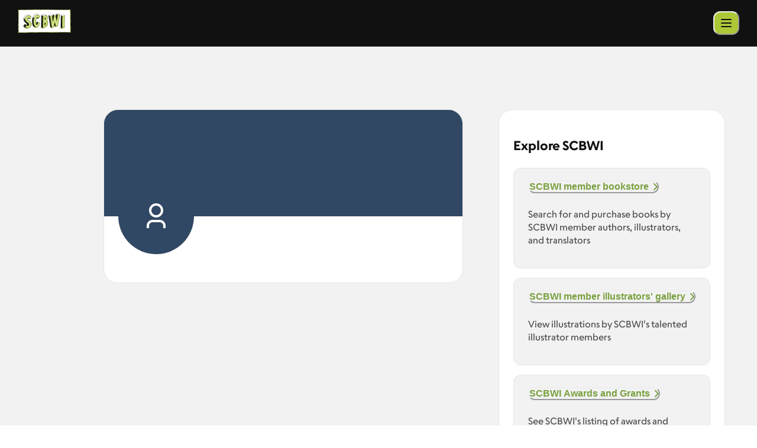

--- FILE ---
content_type: text/css; charset=UTF-8
request_url: https://www.scbwi.org/_next/static/css/9317518bb22c733e.css
body_size: 35992
content:
.Menu_menu__mvioi{display:flex;gap:24px}.Htag_h1__3yEd8{font-size:64px;font-weight:700;line-height:1.3}@media(max-width:1535px){.Htag_h1__3yEd8{font-size:48px}}@media(max-width:767px){.Htag_h1__3yEd8{font-size:36px}}.Htag_h1__3yEd8.Htag_smaller__LxXab{font-size:48px}@media(max-width:1535px){.Htag_h1__3yEd8.Htag_smaller__LxXab{font-size:48px}}@media(max-width:767px){.Htag_h1__3yEd8.Htag_smaller__LxXab{font-size:36px}}.Htag_h1__3yEd8.Htag_ash2__kBIyH{font-size:36px}@media(max-width:1535px){.Htag_h1__3yEd8.Htag_ash2__kBIyH{font-size:36px}}@media(max-width:767px){.Htag_h1__3yEd8.Htag_ash2__kBIyH{font-size:22px}}.Htag_h2__kI6UV{font-size:36px;font-weight:700;line-height:1.3}@media(max-width:1535px){.Htag_h2__kI6UV{font-size:36px}}@media(max-width:767px){.Htag_h2__kI6UV{font-size:22px}}.Htag_h2__kI6UV.Htag_ash1__q_mxm{font-size:64px}@media(max-width:1535px){.Htag_h2__kI6UV.Htag_ash1__q_mxm{font-size:48px}}@media(max-width:767px){.Htag_h2__kI6UV.Htag_ash1__q_mxm{font-size:36px}}.Htag_h3__XG8vF{font-size:22px;font-weight:700;line-height:1.3}@media(max-width:1535px){.Htag_h3__XG8vF{font-size:22px}}@media(max-width:767px){.Htag_h3__XG8vF{font-size:16px}.Htag_h3__XG8vF.Htag_ash2__kBIyH{font-size:22px}}.Htag_h3__XG8vF.Htag_asBigH2__3RVTj{font-size:36px}@media(max-width:1535px){.Htag_h3__XG8vF.Htag_asBigH2__3RVTj{font-size:36px}}@media(max-width:767px){.Htag_h3__XG8vF.Htag_asBigH2__3RVTj{font-size:22px}}.Htag_h4__3tU3w{font-size:16px;font-weight:700;line-height:1.4}@media(max-width:1535px){.Htag_h4__3tU3w{font-size:16px}}@media(max-width:767px){.Htag_h4__3tU3w{font-size:14px}}.Htag_h4__3tU3w.Htag_bigger__L49am{font-size:18px}@media(max-width:1535px){.Htag_h4__3tU3w.Htag_bigger__L49am{font-size:18px}}.Htag_white__X86pp{color:#fff}.Htag_black__nKJgm{color:#111}.Htag_regular__SnBpV{font-weight:500}.Htag_bold__tUxIe{font-weight:700}.Htag_defaultCard__IvA3M{margin-bottom:24px}.Htag_small__ryrll{margin-bottom:4px}.Htag_center__w7Ige{text-align:center}.Button_buttonFlex__D06XB.Button_buttonFlex__D06XB.Button_buttonFlex__D06XB{display:flex;align-items:center}.P_p__PHX01{color:#4a4a4c;font-size:16px;font-weight:500;line-height:1.4}.P_white__UZpkX{color:#fff}.P_black__Q1nl6{color:#111}.P_bold__qk5tb{font-weight:700}.P_uppercase__DKV2I{text-transform:uppercase}.P_s__7V_ZN{font-size:12px}.P_bigLineHeight__9cDRY{line-height:1.6}.P_m__CihhO{font-size:14px}.P_smallLineHeight__TonYL{line-height:1.2}.P_gray__UmVt2{color:#8c867e}.P_asBody__VSxff{white-space:pre-wrap}.P_inline__kr7O4{display:inline}.Icon_blackFill__j2Yxr{fill:#111;fill:none}.Icon_whiteFill__SvLGx{fill:#fff;stroke:none}.Icon_primaryFill__cUev4{fill:#adc837;stroke:none}.Icon_secondaryFill__SaJl0{fill:#314864;stroke:none}.Icon_blackStroke__MSZO_{stroke:#111;fill:none}.Icon_whiteStroke__80tci{stroke:#fff;fill:none}.Icon_primaryStroke__Yl2Jf{stroke:#adc837;fill:none}.Icon_secondaryStroke__vasYX{stroke:#314864;fill:none}.Icon_rotate__mw7_X{transform:rotate(180deg)}.Icon_iconMask__t06At{mask-type:alpha}.MenuLink_menuLink__eZ5Kg{color:#fff;font-size:14px;text-transform:uppercase;font-weight:700;line-height:1.4;cursor:pointer}@media(max-width:1279px){.MenuLink_menuLink__eZ5Kg{font-size:22px}}.MenuLink_footer__Gwt2c{text-transform:none;color:#adc837;font-size:16px}.MenuLink_secondLevel__QsTQq{display:flex;color:#111;text-transform:none;text-align:center}@media(min-width:768px){.MenuLink_secondLevel__QsTQq{gap:8px;align-items:center;padding:8px 16px;border-radius:9999px;background:#f2f2f2;font-size:16px}}@media(max-width:767px){.MenuLink_secondLevel__QsTQq{font-size:16px;display:flex;gap:8px;align-items:center;padding:12px 30px}}.MenuLink_secondLevel__QsTQq .MenuLink_menuLinkIcon__8FVHr{margin-bottom:2px}@media(max-width:767px){.MenuLink_secondLevel__QsTQq .MenuLink_menuLinkIcon__8FVHr{margin:0}}.MenuLink_secondLevel__QsTQq .MenuLink_menuLinkIcon__8FVHr path{fill:#111}@media(min-width:768px){.MenuLink_secondLevel__QsTQq.MenuLink_active__udJcf{background:#6b83b3;color:#fff}}.MenuLink_secondLevel__QsTQq.MenuLink_active__udJcf path{fill:#fff}@media(max-width:767px){.MenuLink_secondLevel__QsTQq.MenuLink_active__udJcf{color:#fff;background:#6b83b3}}.MenuLink_chapter__6IWhl{display:flex;color:#fff;text-transform:none;text-align:center}@media(min-width:768px){.MenuLink_chapter__6IWhl{gap:8px;align-items:center;padding:8px 16px;border-radius:9999px;background:hsla(0,0%,100%,.24);font-size:16px}}@media(max-width:767px){.MenuLink_chapter__6IWhl{flex-direction:column;align-items:center;font-size:11px}}.MenuLink_chapter__6IWhl .MenuLink_menuLinkIcon__8FVHr{margin-bottom:2px}@media(max-width:767px){.MenuLink_chapter__6IWhl .MenuLink_menuLinkIcon__8FVHr{display:flex;justify-content:center;padding:4px;border-radius:8px}}.MenuLink_chapter__6IWhl .MenuLink_menuLinkIcon__8FVHr path{stroke:#fff}@media(min-width:768px){.MenuLink_chapter__6IWhl.MenuLink_active__udJcf{background:#6b83b3;color:#fff}}.MenuLink_chapter__6IWhl.MenuLink_active__udJcf path{stroke:#fff}@media(max-width:767px){.MenuLink_chapter__6IWhl.MenuLink_active__udJcf .MenuLink_menuLinkIcon__8FVHr{background:#6b83b3}}.MenuLink_rightSideMenu__mzaXO{color:#111;font-size:16px;font-weight:500;line-height:1.4;text-transform:none}.MenuLink_rightSideMenu__mzaXO.MenuLink_active__udJcf{font-weight:700;padding-bottom:8px;border-bottom:2px solid #6b83b3}.MenuLink_faqRightSideMenu__ldFTh{margin-bottom:24px}.MenuLink_faqRightSideMenu__ldFTh.MenuLink_active__udJcf{margin-bottom:14px}.TagTitle_tagTitle__J8xIQ{font-size:14px;font-weight:700;line-height:17px}.TagTitle_tagTitle__J8xIQ.TagTitle_asCard__pweRX{font-size:22px;line-height:1.3}@media(max-width:767px){.TagTitle_tagTitle__J8xIQ.TagTitle_asCard__pweRX{font-size:16px}}.TagBody_tagBody__VAKuc{font-size:12px;font-weight:500;line-height:17px;color:#fff}.TagBody_tagBody__VAKuc:first-letter{text-transform:uppercase}.TagBody_tagBody__VAKuc.TagBody_light__zeY3C{color:#4a4a4c}.TagBody_tagBody__VAKuc.TagBody_asCard__IBLwQ{color:#4a4a4c;font-size:14px;line-height:18px;margin-top:4px;white-space:break-spaces}.Avatar_avatar__XXHRO.Avatar_avatar__XXHRO.Avatar_avatar__XXHRO{overflow:hidden;display:flex;justify-content:center;align-items:center}.Avatar_avatar__XXHRO.Avatar_avatar__XXHRO.Avatar_avatar__XXHRO svg{max-width:75%;height:auto}.FormPageImageWrapper_formPageImageWrapper__C8Co_{grid-row-start:1;grid-row-end:1;grid-column-start:7;grid-column-end:15;position:relative;height:100%;background:#314864}@media(max-width:991px){.FormPageImageWrapper_formPageImageWrapper__C8Co_{width:100%;height:94vw}}.FormPageImageWrapper_formPageImageWrapper__C8Co_.FormPageImageWrapper_login__CgVvx span{top:65%!important}.SocialMenuLink_socialMenuLink__7RUQD{display:flex;align-items:center;gap:8px;font-weight:700;color:#8c867e;font-size:14px}.ContentWrapper_contentGrid__4rQXR{padding:60px 0}@media(min-width:768px){.ContentWrapper_contentGrid__4rQXR{display:grid;grid-gap:25px;grid-template-columns:repeat(12,1fr)}}@media(min-width:1280px){.ContentWrapper_contentGrid__4rQXR{padding-top:80px;padding-bottom:80px}}@media(max-width:767px){.ContentWrapper_contentGrid__4rQXR{padding:48px 0}}.ContentWrapper_contentGrid__4rQXR.ContentWrapper_fromModal__c__eO{padding:80px 0}@media(min-width:1280px){.ContentWrapper_contentGrid__4rQXR.ContentWrapper_fromModal__c__eO{padding:80px 0;max-width:1100px;margin:0 auto}}@media(max-width:1279px){.ContentWrapper_contentGrid__4rQXR.ContentWrapper_fromModal__c__eO{padding-top:60px;padding-bottom:60px}}@media(max-width:767px){.ContentWrapper_contentGrid__4rQXR.ContentWrapper_fromModal__c__eO{padding:48px 0}}.ContentWrapper_contentGrid__4rQXR.ContentWrapper_otherContentBellow__BJTvt{padding-bottom:0!important}.ContentWrapper_contentGrid__4rQXR.ContentWrapper_withoutPadding__XL5SV{padding:0}.ContentWrapper_contentWrapper__mGiBt.ContentWrapper_gridColumn__TrIeO{grid-gap:16px;display:grid;grid-template-columns:1fr}@media(min-width:768px){.ContentWrapper_contentWrapper__mGiBt{grid-column-start:2;grid-column-end:12}.ContentWrapper_contentWrapper__mGiBt.ContentWrapper_asGrid___WW69{display:grid;grid-gap:25px;grid-template-columns:repeat(10,1fr)}.ContentWrapper_contentWrapper__mGiBt.ContentWrapper_gridColumn__TrIeO{grid-gap:16px;grid-template-columns:1fr}}@media(max-width:1279px){.ContentWrapper_contentWrapper__mGiBt.ContentWrapper_firstBig__7J2mf{display:grid;grid-gap:16px;grid-template-columns:1fr}}@media(min-width:1280px){.ContentWrapper_firstBig__7J2mf>div{display:grid;grid-gap:16px}.ContentWrapper_firstBig__7J2mf>div:first-child{grid-column-start:1;grid-column-end:11}.ContentWrapper_firstBig__7J2mf>div:nth-child(2){grid-column-start:1;grid-column-end:8;padding-right:35px}.ContentWrapper_firstBig__7J2mf>div:last-child{grid-column-start:8;grid-column-end:11}}@media(max-width:1279px){.ContentWrapper_firstBig__7J2mf>div{display:grid;grid-gap:16px}}@media(min-width:1280px){.ContentWrapper_profile__hDdPv>div:nth-child(2){margin-bottom:auto}}.CardBody_cardBody__ONeiA{font-size:16px;font-weight:500;line-height:1.4;color:#4a4a4c}.CardBody_cardBody__ONeiA.CardBody_sm__V_3MV{font-size:14px}.CardBody_cardBody__ONeiA.CardBody_bold__VX9av{font-weight:700}.CardBody_cardBody__ONeiA.CardBody_black__tzidd{color:#111}.CardBody_cardBody__ONeiA.CardBody_white__7elGV{color:#fff}.CardBody_cardBody__ONeiA.CardBody_right__fFGV7{text-align:right}.CardBody_cardBody__ONeiA.CardBody_grey__7lbtj{color:#8c867e}.CardBody_cardBody__ONeiA.CardBody_red__3zg_e{color:#e0442f}.CardBody_cardBody__ONeiA.CardBody_bio__umAwE{white-space:pre-wrap}.ProfileCover_cover__ItzWa{background:url(/static/images/default-cover.png) no-repeat 50%;background-size:cover;background-color:#314864;width:100%;position:absolute;left:0;right:0;bottom:0;top:0}.ProfileCover_cover__ItzWa.ProfileCover_notProfile__6Pes3{background:transparent}.ProfileCover_cover__ItzWa .ProfileCover_coverImage__F19Lu{position:absolute;left:0;right:0;bottom:0;top:0;width:100%}.ProfileCover_cover__ItzWa .ProfileCover_coverImage__F19Lu img{min-width:100%;max-width:100%;min-height:100%;max-height:100%;-o-object-fit:cover;object-fit:cover;display:block;-o-object-position:center;object-position:center}.LinkItem_linkItem__4KikF{color:#6b83b3;font-weight:700}.LinkItem_linkCont__FhvQ9{display:block}.LinkItem_linkCont__FhvQ9.LinkItem_asInline__ikW83{display:inline}.Tag_tag__gbuny{color:#4a4a4c;font-size:16px;font-weight:500;background:#f2f2f2;padding:6px 12px;line-height:1.4;border-radius:10px;display:inline-block}.Tag_tag__gbuny.Tag_m__BrDva{padding:4px 8px;font-size:12px;border-radius:6px}.Tag_tag__gbuny.Tag_mid__I7_k7{padding:4px 8px;font-size:14px;border-radius:8px}.Tag_tag__gbuny.Tag_l__9mUCV{padding:8px 12px;font-size:16px;display:flex;border-radius:9999px}.Tag_tag__gbuny.Tag_xs__9rvRJ{font-size:12px;font-weight:700;padding:1px 5px;border-radius:100px}.Tag_white__Ga_eb{color:#fff}.Tag_black__pQYPZ{color:#111}.Tag_bold__Jmfeb{font-weight:700}.Tag_uppercase__Da7Dh{text-transform:uppercase}.Tag_s__Z2B4Z{font-size:14px}.Tag_primaryBg__Qi8_3{background:#314864}.Tag_linkBg__ljlbO{background:#6b83b3}.Tag_flex__fa8K0{display:flex;align-items:center}.Tag_greenBg__WBpWX{background-color:#adc837}.Tag_redBg__QmyZO{background-color:#e0442f}.Tag_darkGreen__ImLGZ{background-color:#79a03f}.Tag_yellow__y_ZKC{background-color:#ecbe13}.Radio_radio__lvc_j{width:20px;min-width:20px;height:20px;border-radius:50%;border:2px solid #c6c6c6}.Radio_isActive__dEkPj{border:6px solid #6b83b3}.CardLabel_cardLabel__1nLbY{position:relative;padding:3px 8px 5px;background:#111;color:#fff;text-transform:uppercase;font-size:12px;font-weight:700;border-radius:6px 6px 6px 0}.CardLabel_icon___jEn5{position:absolute;top:100%;left:0}.CardRow_cardRow__2_rLE{display:flex;justify-content:space-between;align-items:center;gap:24px;margin:0 -36px;width:calc(100% + 72px);padding:16px 36px;border-bottom:1px solid #e6e6e6}.CardRow_cardRow__2_rLE a{width:100%}.CardRow_cardRow__2_rLE:last-of-type{border-bottom:none;padding-bottom:0}.CardRow_cardRow__2_rLE:first-of-type{padding-top:0}@media(max-width:767px){.CardRow_cardRow__2_rLE{margin:0 -30px;padding:16px 30px;width:calc(100% + 60px)}}@media(max-width:1279px){.CardRow_cardRow__2_rLE.CardRow_mobileSmall__62cs3{margin:0 -24px;padding:24px;width:calc(100% + 48px)}}@media(max-width:767px){.CardRow_cardRow__2_rLE.CardRow_mobileSmall__62cs3{padding:16px 24px}}.CardRow_cardRow__2_rLE.CardRow_asMenuItem__55iGj{padding:0}.CardRow_cardRow__2_rLE.CardRow_asMenuItem__55iGj a{padding:16px 36px}@media(max-width:767px){.CardRow_cardRow__2_rLE.CardRow_asMenuItem__55iGj{padding:0}.CardRow_cardRow__2_rLE.CardRow_asMenuItem__55iGj a{padding:16px 30px}}.CardRow_cardRow__2_rLE.CardRow_withBackground__6YNPS{border:none;padding:16px 24px;background:#f2f2f2;min-height:80px;display:flex;align-items:center;justify-content:space-between;gap:24px;border-radius:16px;margin:0;width:100%}.CardRow_cardRow__2_rLE.CardRow_withBackground__6YNPS.CardRow_primaryBg__2GgOc{background:#314864;color:#fff;padding:36px;border-radius:0}.MarkDownBlock_bodyText__OizDr{color:#4a4a4c;font-size:16px;font-weight:500;line-height:1.4}.MarkDownBlock_bodyText__OizDr h2{color:#111;padding:80px 0 24px;margin:0}@media(max-width:1535px){.MarkDownBlock_bodyText__OizDr h2{padding:60px 0 16px}}@media(max-width:767px){.MarkDownBlock_bodyText__OizDr h2{padding:28px 0 8px}}.MarkDownBlock_bodyText__OizDr h3{color:#111;padding:32px 0 16px;margin:0}@media(max-width:1535px){.MarkDownBlock_bodyText__OizDr h3{padding:32px 0 16px}}@media(max-width:767px){.MarkDownBlock_bodyText__OizDr h3{padding:28px 0 16px}}.MarkDownBlock_bodyText__OizDr h4{color:#111;padding:32px 0 16px;margin:0}@media(max-width:1535px){.MarkDownBlock_bodyText__OizDr h4{padding:32px 0 16px}}@media(max-width:767px){.MarkDownBlock_bodyText__OizDr h4{padding:28px 0 16px}}.MarkDownBlock_bodyText__OizDr p{padding:8px 0;margin:0;white-space:pre-wrap}.MarkDownBlock_bodyText__OizDr ol,.MarkDownBlock_bodyText__OizDr ul{padding:4px 0 4px 20px;margin:0}.MarkDownBlock_bodyText__OizDr li{padding:4px 0;margin:0}.MarkDownBlock_bodyText__OizDr h2{font-size:36px;font-weight:700;line-height:1.3}@media(max-width:1535px){.MarkDownBlock_bodyText__OizDr h2{font-size:36px}}@media(max-width:767px){.MarkDownBlock_bodyText__OizDr h2{font-size:22px}}.MarkDownBlock_bodyText__OizDr h3{font-size:22px;font-weight:700;line-height:1.3}@media(max-width:1535px){.MarkDownBlock_bodyText__OizDr h3{font-size:22px}}@media(max-width:767px){.MarkDownBlock_bodyText__OizDr h3{font-size:16px}}.MarkDownBlock_bodyText__OizDr h4{font-size:16px;font-weight:700;line-height:1.4}@media(max-width:1535px){.MarkDownBlock_bodyText__OizDr h4{font-size:16px}}@media(max-width:767px){.MarkDownBlock_bodyText__OizDr h4{font-size:14px}}.MarkDownBlock_bodyText__OizDr>:first-child{padding-top:0}.MarkDownBlock_bodyText__OizDr>:last-child{padding-bottom:0}.MarkDownBlock_bodyText__OizDr strong{font-weight:700}.MarkDownBlock_bodyText__OizDr a{color:#6b83b3;word-break:break-word}.MarkDownBlock_bodyText__OizDr a:hover{color:#6b83b3}.BodyText_bodyText__nKWYC{color:#4a4a4c;font-size:16px;font-weight:500;line-height:1.4}.BodyText_bodyText__nKWYC h2{color:#111;padding:80px 0 24px;margin:0}@media(max-width:1535px){.BodyText_bodyText__nKWYC h2{padding:60px 0 16px}}@media(max-width:767px){.BodyText_bodyText__nKWYC h2{padding:28px 0 8px}}.BodyText_bodyText__nKWYC h3{color:#111;padding:32px 0 16px;margin:0}@media(max-width:1535px){.BodyText_bodyText__nKWYC h3{padding:32px 0 16px}}@media(max-width:767px){.BodyText_bodyText__nKWYC h3{padding:28px 0 16px}}.BodyText_bodyText__nKWYC h4{color:#111;padding:32px 0 16px;margin:0}@media(max-width:1535px){.BodyText_bodyText__nKWYC h4{padding:32px 0 16px}}@media(max-width:767px){.BodyText_bodyText__nKWYC h4{padding:28px 0 16px}}.BodyText_bodyText__nKWYC p{padding:8px 0;margin:0;word-break:break-word}.BodyText_bodyText__nKWYC ol,.BodyText_bodyText__nKWYC ul{padding:4px 0 4px 20px;margin:0}.BodyText_bodyText__nKWYC ul,.BodyText_bodyText__nKWYC ul ol{margin-left:20px}.BodyText_bodyText__nKWYC li{padding:4px 0;margin:0}.BodyText_bodyText__nKWYC h2{font-size:36px;font-weight:700;line-height:1.3}@media(max-width:1535px){.BodyText_bodyText__nKWYC h2{font-size:36px}}@media(max-width:767px){.BodyText_bodyText__nKWYC h2{font-size:22px}}.BodyText_bodyText__nKWYC h3{font-size:22px;font-weight:700;line-height:1.3}@media(max-width:1535px){.BodyText_bodyText__nKWYC h3{font-size:22px}}@media(max-width:767px){.BodyText_bodyText__nKWYC h3{font-size:16px}}.BodyText_bodyText__nKWYC h4{font-size:16px;font-weight:700;line-height:1.4}@media(max-width:1535px){.BodyText_bodyText__nKWYC h4{font-size:16px}}@media(max-width:767px){.BodyText_bodyText__nKWYC h4{font-size:14px}}.BodyText_bodyText__nKWYC>:first-child{padding-top:0}.BodyText_bodyText__nKWYC>:last-child{padding-bottom:0}.BodyText_bodyText__nKWYC a{color:#6b83b3;font-weight:700;word-break:break-word}.BodyText_bodyText__nKWYC table{border-radius:16px;border:1px solid #c0bbb5;overflow:hidden;width:100%;border-collapse:separate;border-spacing:0;box-sizing:border-box;margin:0 auto 24px}.BodyText_bodyText__nKWYC table:last-of-type{margin-bottom:0}.BodyText_bodyText__nKWYC tr{display:flex;padding:16px 24px;gap:16px}.BodyText_bodyText__nKWYC tr:nth-child(2n){background:#f2f2f2}@media(max-width:1279px){.BodyText_bodyText__nKWYC tr{flex-direction:column;gap:8px}}.BodyText_bodyText__nKWYC tr td,.BodyText_bodyText__nKWYC tr th{text-align:left;font-weight:400}.BodyText_bodyText__nKWYC tr td:nth-child(odd),.BodyText_bodyText__nKWYC tr th:nth-child(odd){color:#111;font-weight:700}@media(min-width:1280px){.BodyText_bodyText__nKWYC tr td:nth-child(odd),.BodyText_bodyText__nKWYC tr th:nth-child(odd){width:33%;min-width:33%}}.BodyText_bodyText__nKWYC thead tr:nth-child(odd){background:#f2f2f2}@media(min-width:1280px){.ContentWithMenuWrapper_contentGrid__t2dQ4{padding-top:120px}}@media(min-width:992px){.ContentWithMenuWrapper_contentGrid__t2dQ4{display:grid;grid-gap:25px;grid-template-columns:repeat(12,1fr);padding-top:80px;padding-bottom:120px}}@media(max-width:1279px){.ContentWithMenuWrapper_contentGrid__t2dQ4{padding-top:48px;padding-bottom:60px}}@media(min-width:1280px){.ContentWithMenuWrapper_contentGrid__t2dQ4>div{margin-right:40px}}@media(min-width:992px){.ContentWithMenuWrapper_contentGrid__t2dQ4>div:first-child{display:flex;flex-direction:column;align-items:flex-start;gap:24px;grid-column-start:1;grid-column-end:4;margin-bottom:auto}.ContentWithMenuWrapper_contentGrid__t2dQ4>div:last-child{grid-column-start:4;grid-column-end:12}}@media(max-width:1279px){.ContentWithMenuWrapper_contentGrid__t2dQ4>div:first-child{margin-bottom:48px}}@media(min-width:992px){.ContentWithMenuWrapper_faqMenu__wHPGg>div:first-child{gap:0}}.UploadWrapper_uploadWrapper__G_8vi{width:100%;border:1px dashed #8c867e;border-radius:12px;padding:32px;display:flex;flex-direction:column;justify-content:center;align-items:center}.GrayBlock_grayBlock__kxp9_{padding:32px 40px;border-radius:16px;background:#f2f2f2}@media(max-width:767px){.GrayBlock_grayBlock__kxp9_{padding:24px}}@media(min-width:768px){.FullModal_lightboxContainer__yp2HN{display:flex}}.FullModal_close__1Dl8G{position:absolute;top:24px;right:24px}.FullModal_btnRow__qlC00{margin-top:16px}.FullModal_modalHero__0Dt67{background:#314864}.FullModal_modalHeroContent__1IB0p{padding:80px 0;display:grid;grid-gap:24px}@media(max-width:1279px){.FullModal_modalHeroContent__1IB0p{padding:60px 0;gap:16px}}@media(max-width:767px){.FullModal_modalHeroContent__1IB0p{padding:36px 0;gap:8px}}.FullModal_secondaryBg__aZXE1{background:#f2f2f2!important}.FullModal_notFull__x0hwH{width:1346px!important;max-width:90%!important;border-radius:8px!important;overflow:hidden}.FullModal_notFullCont__onGh4{border-radius:0!important}.AlertBlock_alertBlock__Y6Y7R{padding:16px;background:#f2f2f2;color:#4a4a4c;display:flex;gap:12px;align-items:center;border-radius:16px}@media(max-width:767px){.AlertBlock_alertBlock__Y6Y7R{flex-direction:column;align-items:flex-start;gap:8px}}.AlertBlock_alertBlock__Y6Y7R.AlertBlock_primary__4wdrb{background:#314864;color:#fff}.AlertBlock_alertBlock__Y6Y7R.AlertBlock_red__lBxCc{background:#e0442f;color:#fff}.AlertBlock_alertBlock__Y6Y7R.AlertBlock_transparent__PrzOw{background:none;color:#4a4a4c}.AlertBlock_alertBlock__Y6Y7R.AlertBlock_small__sKzbw{padding:12px;min-width:48px}.AlertBlock_alertBlock__Y6Y7R.AlertBlock_fullScreen__FwFQd{border-radius:0;padding:20px 40px;align-items:center;justify-content:space-between}.AlertBlock_alertBlock__Y6Y7R.AlertBlock_withoutPadding__aF5sP{padding:0}.AlertBlock_alertBlock__Y6Y7R .AlertBlock_infoSide__VJfmV{display:flex;align-items:center;gap:12px}.AlertBlock_alertBlock__Y6Y7R .AlertBlock_infoSide__VJfmV svg{min-width:24px}.AlertBlock_alertBlock__Y6Y7R.AlertBlock_large__msisO{padding:24px 36px;gap:24px}.AlertBlock_alertBlock__Y6Y7R.AlertBlock_large__msisO .AlertBlock_infoSide__VJfmV{gap:24px}.AlertBlock_alertBlock__Y6Y7R .AlertBlock_rightSideBtn__p7K6s{margin-left:auto}@media(max-width:767px){.AlertBlock_alertBlock__Y6Y7R .AlertBlock_rightSideBtn__p7K6s{margin-left:36px}}.Tooltip_tooltip__3t_2s{background-color:#314864;padding:8px 16px 8px 10px;border-radius:8px;box-shadow:none!important;outline:none!important;display:flex;gap:4px;align-items:center;white-space:nowrap;cursor:auto}.Tooltip_tooltip__3t_2s .Tooltip_tooltipIcon__xENFu{min-width:24px}.Tooltip_copyTrigger__7UvNv{display:flex;align-items:center;gap:4px;cursor:pointer}.Tooltip_focusHide__5fhCq{outline:none!important;box-shadow:none!important}.Skeleton_skeleton__NDsbf{color:#111}.Table_table__AEfFL{margin-top:24px;border-radius:10px;border:1px solid #c0bbb5;overflow:hidden}.TableRow_tableRow__py8Gv{display:flex;padding:16px 24px;gap:16px}.TableRow_tableRow__py8Gv.TableRow_dark__3A6s_{background:#f2f2f2}@media(max-width:1279px){.TableRow_tableRow__py8Gv{flex-direction:column;gap:8px}}@media(min-width:1280px){.TableRow_tableRow__py8Gv .TableRow_label__wmHVv{width:33%;min-width:33%}}.TableRow_tableRow__py8Gv p{padding:0;white-space:pre-wrap}.VideoModal_allContent__GOOLn{background:#111!important;height:100%}.VideoModal_close__oLTzP{position:absolute;top:24px;left:24px}.VideoModal_content__k2WJg{height:100%}.MenuItem_menuItem__Cz8x4{display:flex;gap:8px;align-items:center;position:relative;padding:10px 8px 10px 16px;color:#fff;text-transform:uppercase;font-weight:700;font-size:14px}.MenuItem_menuItem__Cz8x4 .MenuItem_icon___Naew{stroke:#fff;transition:all .3s ease}@media(max-width:1279px){.MenuItem_menuItem__Cz8x4{justify-content:space-between;padding:10px 0;margin-bottom:18px;font-size:22px}.MenuItem_menuItem__Cz8x4 .MenuItem_icon___Naew{transform:rotate(270deg)}}.MenuItem_open__l8B90 .MenuItem_icon___Naew{stroke:#adc837;transform:rotate(180deg)}.MenuItem_activeBorder__Zi4Dr{position:absolute;bottom:-21px;left:0;right:0;width:100%;height:1px;background:#6b83b3}.MenuItem_menuLinkCont__TwQGN{display:inline-grid;grid-template-columns:1fr 1fr;grid-column-gap:60px;grid-row-gap:24px}@media(min-width:1280px){.MenuItem_menuLinkCont__TwQGN{grid-auto-flow:column;grid-template-rows:repeat(5,1fr)}}@media(max-width:1279px){.MenuItem_menuLinkCont__TwQGN{display:grid;grid-template-columns:1fr;grid-column-gap:0;grid-row-gap:36px}}.MenuItem_highlightedMenuLinkCont__pXTRx{display:grid;grid-template-columns:1fr 1fr;grid-column-gap:24px;width:53%}@media(max-width:1279px){.MenuItem_highlightedMenuLinkCont__pXTRx{display:grid;grid-template-columns:1fr;grid-column-gap:0;grid-row-gap:36px;width:100%;margin-top:60px}}.MenuItem_mobileMenuHeader__Gssqf{display:flex;align-items:center;justify-content:space-between;flex:0 1;gap:8px;text-align:center;padding:16px 40px;border-bottom:1px solid #4d3e40;width:100%;color:#fff;text-transform:uppercase;font-size:16px;font-weight:700}@media(max-width:767px){.MenuItem_mobileMenuHeader__Gssqf{padding:16px 30px}}.MenuItem_mobileMenuCont__5QSnC{flex:1 1;width:100%;padding:48px 40px 60px;overflow-y:auto}@media(max-width:767px){.MenuItem_mobileMenuCont__5QSnC{padding:36px 30px 60px}}.DropdownMenu_dropdownMenu__paRw4{display:flex;align-items:center;position:absolute;top:82px;left:0;right:0;background:#111;opacity:0;border-bottom:1px solid #4d3e40;z-index:100}@media(max-width:1279px){.DropdownMenu_dropdownMenu__paRw4{display:flex;flex-direction:column;max-width:0;position:absolute;overflow:hidden;top:0;left:0;right:0;bottom:0;z-index:101;background:#111;opacity:0}}@media(min-width:1280px){.DropdownMenu_dropdownMenu__paRw4{gap:80px;max-height:0}}.DropdownMenu_open__07klA{opacity:1}@media(max-width:1279px){.DropdownMenu_open__07klA{max-width:100%;width:100%;overflow:auto;padding:0}}@media(min-width:1280px){.DropdownMenu_open__07klA{max-height:1000px;min-height:400px;padding:40px 40px 60px}}.MobileMenu_mobileMenu__btlfy{display:flex;flex-direction:column;max-width:0;position:absolute;overflow:hidden;top:0;right:0;bottom:0;z-index:100;background:#111;opacity:0}.MobileMenu_open__Encm_{max-width:100%;width:440px;padding:0;opacity:1}.MobileMenu_mobileMenuHeader__NTLEB{display:flex;align-items:center;justify-content:space-between;flex:0 1;padding:16px 40px;border-bottom:1px solid #4d3e40}.MobileMenu_mobileMenuCont__2yyj7{flex:1 1;padding:48px 40px;overflow-y:auto}.MobileMenu_buttonContainer__vNeWi{margin-bottom:50px}.MobileMenu_buttonContainer__vNeWi a{width:100%}.HighlightedMenuLink_highlightedMenuLink___QyYA{width:100%;position:relative;color:#fff;font-weight:700;font-size:14px;border-radius:16px;overflow:hidden}.HighlightedMenuLink_highlightedMenuLink___QyYA:after{display:block;content:"";padding-top:75%}.HighlightedMenuLink_image__TJWVT{position:absolute;top:0;bottom:0;right:0;left:0}.HighlightedMenuLink_text__Y_eHF{display:flex;align-items:center;justify-content:space-between;position:absolute;left:0;bottom:0;right:0;padding:12px 16px;background:hsla(0,0%,7%,.68)}.UserTag_userTag__YDBK9{display:flex;gap:12px;align-items:center;position:relative;border-radius:12px;padding:7px 16px;background:hsla(0,0%,7%,.4);color:#fff}.UserTag_userTag__YDBK9.UserTag_light__hMEZh{background:hsla(0,0%,95%,.4);color:#111}.UserTag_userTag__YDBK9.UserTag_none__V6d6O{padding:0;background:none!important;color:#111}.UserTag_userTag__YDBK9.UserTag_withDelete__F71l4{background:transparent;border:1px solid #c0bbb5;color:#111}.UserTag_userTag__YDBK9.UserTag_critique__DiyXc{background:transparent;border:1px solid #e6e6e6;color:#111;padding:8px 16px}.UserTag_withDelete__F71l4{background:transparent;border:1px solid #c0bbb5;color:#111;padding:8px 16px}.UserTag_asCard___kNBp{gap:16px;background:#f2f2f2;color:#111;width:100%;border-radius:20px;padding:16px;white-space:nowrap;min-width:355px;max-width:100%}@media(max-width:767px){.UserTag_asCard___kNBp{padding:12px 16px;min-width:0}}.UserTag_withoutBackground__5c51W{padding:0;background:none!important}.UserTag_deleteBtn__OBj_s{margin-left:auto;cursor:pointer}.UserTag_withDeleteBtn__4OgMM{display:flex;align-items:center;justify-content:space-between;gap:16px}@media(min-width:992px){.FormPageContainer_formPageContainer__d4uLG{display:grid;grid-gap:30px;grid-template-columns:minmax(1em,1fr) repeat(12,minmax(0,88.3333333333px)) minmax(1em,1fr);max-width:none;min-height:100vh}}.FormControlInput_red__WqNDk{color:#e0442f}.LoginRegisterWrapper_loginRegisterWrapper__XzfGw{grid-row-start:1;grid-row-end:1;grid-column-start:7;grid-column-end:14;width:100%;position:relative}.LoginRegisterWrapper_loginRegisterWrapper__XzfGw .LoginRegisterWrapper_mobileContainer__cMhlJ{width:100%;display:flex;flex-direction:column;justify-content:center;position:relative;gap:24px;padding-top:180px;padding-bottom:calc(17vw + 120px);padding-left:100px;height:100%}@media(max-width:1535px){.LoginRegisterWrapper_loginRegisterWrapper__XzfGw .LoginRegisterWrapper_mobileContainer__cMhlJ{padding-left:80px}}@media(max-width:1279px){.LoginRegisterWrapper_loginRegisterWrapper__XzfGw .LoginRegisterWrapper_mobileContainer__cMhlJ{padding-left:60px}}@media(max-width:991px){.LoginRegisterWrapper_loginRegisterWrapper__XzfGw{padding:60px 0 100px;background:#314864}.LoginRegisterWrapper_loginRegisterWrapper__XzfGw .LoginRegisterWrapper_mobileContainer__cMhlJ{width:571px;max-width:100%;margin:0 auto;padding:0 30px 30vw;position:relative}}@media(max-width:767px){.LoginRegisterWrapper_loginRegisterWrapper__XzfGw{padding:60px 0 70px}.LoginRegisterWrapper_loginRegisterWrapper__XzfGw .LoginRegisterWrapper_mobileContainer__cMhlJ{gap:24px}}.LoginRegisterWrapper_loginRegisterWrapper__XzfGw.LoginRegisterWrapper_absolute__Tutio{position:absolute}.LoginRegisterWrapper_imageWrapper__dYYUo{position:absolute;left:0;right:0;bottom:0;top:62%}@media(max-width:767px){.LoginRegisterWrapper_imageWrapper__dYYUo{top:73%}}.TextWithIcon_oneText__ViDs4 svg path{fill:#fff;stroke:#fff}.TextWithIcon_textWithIcon__B_dTa{display:flex;gap:16px;align-items:center}.TextWithIcon_textWithIcon__B_dTa .TextWithIcon_text__9lIYn{display:grid;grid-gap:4px}.Modal_modalContent__mizsP{padding:32px 36px}@media(max-width:767px){.Modal_modalContent__mizsP{padding:24px}}.Modal_close__LinAM{position:absolute;top:22px;right:22px}@media(max-width:767px){.Modal_close__LinAM{top:16px;right:16px}}.Modal_modalOverlay__0ImcD.Modal_modalOverlay__0ImcD{background:hsla(0,0%,7%,.8);border-radius:0}.Modal_isBottom__eCgjn.Modal_isBottom__eCgjn.Modal_isBottom__eCgjn{align-self:flex-end;width:71vw;max-width:1096px}@media(max-width:767px){.Modal_isBottom__eCgjn.Modal_isBottom__eCgjn.Modal_isBottom__eCgjn{width:80vw;align-self:inherit}}.Modal_isBottom__eCgjn.Modal_isBottom__eCgjn.Modal_isBottom__eCgjn .Modal_modalContent__mizsP{padding:0;overflow:hidden}.Modal_withoutPadding__gg7Ya.Modal_withoutPadding__gg7Ya.Modal_withoutPadding__gg7Ya{background:transparent}.Modal_withoutPadding__gg7Ya.Modal_withoutPadding__gg7Ya.Modal_withoutPadding__gg7Ya .Modal_modalContent__mizsP{padding:0;overflow:hidden}.FooterMenu_menu__UjORh{display:flex;gap:60px 80px;flex-wrap:wrap}@media(max-width:767px){.FooterMenu_menu__UjORh{justify-content:center;display:block}}.FooterMenu_menuItemItem__IoKbP{max-width:160px}@media(max-width:767px){.FooterMenu_menuItemItem__IoKbP{text-align:center;margin:0 auto 60px}}.FooterMenu_menuItemTitle__Xc_2b{margin-bottom:40px;color:#fff;text-transform:uppercase;font-size:14px;font-weight:700}@media(max-width:767px){.FooterMenu_menuItemTitle__Xc_2b{margin-bottom:36px}}.FooterMenu_menuLinkList__ZpSzG{display:flex;flex-direction:column;gap:24px}.SocialMenu_socialMenu__kNOfx{display:flex;align-items:center;gap:25px}@media(max-width:767px){.SocialMenu_socialMenu__kNOfx{display:grid;grid-template-columns:1fr 1fr;flex-wrap:wrap;margin:0 auto;grid-gap:25px 40px;gap:25px 40px}}.FormPageWrapper_inGrid__o0Wck{grid-column-start:2;grid-column-end:7;display:flex;flex-direction:column;padding-top:140px;margin-left:0;position:relative;margin-right:70px;padding-bottom:100px}@media(max-width:1535px){.FormPageWrapper_inGrid__o0Wck{margin-right:50px}}@media(max-width:1279px){.FormPageWrapper_inGrid__o0Wck{margin-right:30px}}@media(max-width:991px){.FormPageWrapper_inGrid__o0Wck{width:571px;max-width:100%;margin:0 auto;padding:140px 30px 100px}}@media(max-width:767px){.FormPageWrapper_inGrid__o0Wck{padding:96px 30px 80px}}.FormCheckbox_red__IJ2bc,.FormSelect_red__3djEV{color:#e0442f}@media(max-width:767px){.FormCheckbox_mobileNotFlex__DZnih{display:block!important}}.SecondLevelMenu_membersMenu__s_eH6{display:flex;justify-content:center;background:#fff}.SecondLevelMenu_membersMenu__s_eH6 .SecondLevelMenu_menuItems__2iavo{display:flex;justify-content:center}@media(min-width:768px){.SecondLevelMenu_membersMenu__s_eH6 .SecondLevelMenu_menuItems__2iavo{gap:12px;padding:24px 16px}}@media(max-width:767px){.SecondLevelMenu_membersMenu__s_eH6 .SecondLevelMenu_menuItems__2iavo{display:none;width:100%}.SecondLevelMenu_membersMenu__s_eH6 .SecondLevelMenu_menuItems__2iavo.SecondLevelMenu_opened__yN4tV{display:block}.SecondLevelMenu_membersMenu__s_eH6{position:fixed;top:73px;display:block;width:100%}.SecondLevelMenu_membersMenu__s_eH6.SecondLevelMenu_openedMenu__N6ylz{bottom:0}.SecondLevelMenu_membersMenu__s_eH6 .SecondLevelMenu_mobileIcon__CZUea{margin-left:auto;width:40px;min-width:40px;height:40px;display:flex;align-items:center;justify-content:center;background:#adc837;border-radius:12px}.SecondLevelMenu_membersMenu__s_eH6 .SecondLevelMenu_mobileIcon__CZUea path{fill:#000}}.SecondLevelMenu_membersMenu__s_eH6 .SecondLevelMenu_mobileActiveItem__6cfIY{width:100%}.SecondLevelMenu_membersMenu__s_eH6 .SecondLevelMenu_mobileActiveItem__6cfIY.SecondLevelMenu_hidden__Pwphh{display:none}.SecondLevelMenu_membersMenu__s_eH6 .SecondLevelMenu_mobileActiveItem__6cfIY .SecondLevelMenu_mobileIcon__CZUea{transform:rotate(90deg)}.SecondLevelMenu_membersMenu__s_eH6 .SecondLevelMenu_menuItem__uxHFY{position:relative}@media(max-width:767px){.SecondLevelMenu_membersMenu__s_eH6 .SecondLevelMenu_menuItem__uxHFY{border-bottom:1px solid #e6e6e6;display:block;width:100%}.SecondLevelMenu_membersMenu__s_eH6 .SecondLevelMenu_menuItem__uxHFY.SecondLevelMenu_activeMenuItem__sQ016 .SecondLevelMenu_mobileIcon__CZUea{background:#fff}}.SecondLevelMenu_membersMenu__s_eH6 .SecondLevelMenu_menuItemLabel__x0I5m{position:absolute;top:-10px;right:-10px;outline:2px solid #fff;border-radius:100px}@media(max-width:767px){.SecondLevelMenu_membersMenu__s_eH6 .SecondLevelMenu_menuItemLabel__x0I5m{position:relative;top:auto;right:inherit;display:flex}}.ProfileCard_cardContainer__5vIrD.ProfileCard_left__8eioQ{grid-column-start:1;grid-column-end:4}.ProfileCard_cardTitle__fgqMN{text-align:center;margin-bottom:4px}.ProfileCard_cardCover__T3DY9{position:relative;overflow:hidden;width:calc(100% + 48px);height:88px;margin-top:-24px;margin-right:-24px;margin-left:-24px;border-radius:24px 24px 0 0}@media(max-width:767px){.ProfileCard_cardCover__T3DY9{border-radius:0;margin-right:-30px;margin-left:-30px;width:calc(100% + 60px)}}.ProfileCard_cardAvatar__nC0XD{margin-top:-48px;text-align:center;margin-bottom:16px;display:flex;justify-content:center}.ProfileCard_cardAvatar__nC0XD.ProfileCard_notCentred__1umHz{justify-content:flex-start}@media(max-width:767px){.ProfileCard_cardAvatar__nC0XD.ProfileCard_notCentred__1umHz{justify-content:center}}.ProfileCard_cardBody__cPhuW{text-align:center;margin-bottom:24px;text-transform:capitalize}.ProfileCard_btnContainer__q4VPQ{display:flex;flex-direction:column;gap:8px}.ProfileCard_chapterLinks__qTcxY{display:flex;flex-direction:column;gap:12px;font-size:16px}.ProfileCard_cardDivider__24Pl9{margin:24px -24px;width:calc(100% + 48px);height:1px;background:#e6e6e6}.ProfileCard_chapterTitle__j59EN{margin-bottom:24px}.ProfileCard_socialLinks__OCl2t{display:flex;align-items:center;gap:12px;justify-content:center;margin-top:24px}.ProfileCard_cardLabel__n1ncs{position:absolute;left:-9px;top:16px}@media(max-width:767px){.ProfileCard_cardLabel__n1ncs{display:none}}.ProfileCard_inProfile__A4EKO .ProfileCard_cardCover__T3DY9{height:180px}@media(max-width:767px){.ProfileCard_inProfile__A4EKO .ProfileCard_cardCover__T3DY9{height:107px}}.ProfileCard_inProfile__A4EKO .ProfileCard_cardLabel__n1ncs{top:24px}.ProfileCard_inProfile__A4EKO .ProfileCard_cardAvatar__nC0XD{text-align:left;margin-top:-64px;margin-bottom:24px}@media(max-width:767px){.ProfileCard_inProfile__A4EKO .ProfileCard_cardAvatar__nC0XD{text-align:center;margin-top:-48px;margin-bottom:16px}}.ProfileCard_inProfile__A4EKO .ProfileCard_flexCont__2aSNF{display:flex;justify-content:space-between;align-items:stretch}@media(max-width:767px){.ProfileCard_inProfile__A4EKO .ProfileCard_flexCont__2aSNF{text-align:center;display:block}}.ProfileCard_inProfile__A4EKO .ProfileCard_cardTitle__fgqMN{text-align:left}@media(max-width:767px){.ProfileCard_inProfile__A4EKO .ProfileCard_cardTitle__fgqMN{text-align:center}}.ProfileCard_inProfile__A4EKO .ProfileCard_cardBody__cPhuW{text-align:left;margin-bottom:0}@media(max-width:767px){.ProfileCard_inProfile__A4EKO .ProfileCard_cardBody__cPhuW{text-align:center}}.ProfileCard_inProfile__A4EKO .ProfileCard_rightFlexCont__ZnR8W{display:flex;flex-direction:column}.ProfileCard_inProfile__A4EKO .ProfileCard_socialMediaLinks__qlIEq{justify-content:flex-end;display:flex;align-items:center;margin-top:24px;margin-bottom:24px}@media(max-width:767px){.ProfileCard_inProfile__A4EKO .ProfileCard_socialMediaLinks__qlIEq{justify-content:center;margin:16px 0}}.ProfileCard_inProfile__A4EKO .ProfileCard_socialMediaLinks__qlIEq .ProfileCard_oneLink__iz1Ur{display:flex;margin-left:16px}.ProfileCard_inProfile__A4EKO .ProfileCard_bodyRight__3G3fA{text-align:right;margin-top:auto}@media(max-width:767px){.ProfileCard_inProfile__A4EKO .ProfileCard_bodyRight__3G3fA{text-align:center}}.ProfileCard_modalBodyText__jDgx7{margin:16px 0 40px;text-align:center}.ProfileCard_modal__xXseO{text-align:center}.ProfileCard_modalImage__Ehc4O{width:88px;height:88px;margin:0 auto 16px;position:relative}@media(max-width:1279px){.ProfileCard_hideOnMobile__RUOeI{display:none}}.ProfileCard_bookstopBlock__Ji70F{padding:36px;background:#314864;border-bottom-left-radius:24px;border-bottom-right-radius:24px}.ProfileCard_modalAbove__9jTu8{padding:32px 36px 36px;background:#fff;border-top-left-radius:24px;border-top-right-radius:24px;border-bottom-left-radius:24px;border-bottom-right-radius:24px}.ProfileCard_fullModal__1JmbX{padding:32px 36px 36px;background:#fff;border-radius:24px}.Card_card__poE1m{background:#fff;border-radius:24px;padding:24px;border:1px solid #e6e6e6}.Card_isActive__Yxfef{border:1px solid #6b83b3}.Card_isUnavailable__xUFiB{border:2px solid #e0442f}.Card_sumCard__WyCCr{padding:36px;background:#f2f2f2}@media(max-width:767px){.Card_sumCard__WyCCr{padding:24px}}.Card_sumCard__WyCCr.Card_primaryBg__NY3rd{background:#314864;color:#fff}.Card_exploreCard__9q2V_{padding:20px 24px;border-radius:12px;background:#f2f2f2}.Card_membershipCard__WGIDU{display:flex;align-items:stretch;gap:36px;padding:36px}@media(max-width:991px){.Card_membershipCard__WGIDU{display:flex;align-items:stretch;gap:24px}}@media(max-width:767px){.Card_membershipCard__WGIDU{padding:24px;flex-direction:column}}@media(min-width:1280px){.Card_giftCard__3PvTO{display:flex;flex-direction:column;height:100%}}@media(max-width:1279px){.Card_giftCard__3PvTO{display:flex;align-items:stretch;gap:24px}}@media(max-width:767px){.Card_giftCard__3PvTO{gap:16px;padding:16px}}@media(min-width:992px){.Card_membershipCardWithItems__K_g70{display:flex;flex-direction:column;height:100%}}.Card_promoCard__i_R9K{display:flex;align-items:stretch;gap:24px;padding:36px;margin-bottom:36px;background:#314864;color:#fff;border-radius:24px 27px 27px 24px;border:none}@media(max-width:767px){.Card_promoCard__i_R9K{flex-direction:column;padding:24px;margin-bottom:12px;text-align:center;align-items:center;border-radius:27px 27px 24px 24px}.Card_postCard__agSG0{border-radius:0;border:1px solid #c0bbb5;border-right:none;border-left:none;width:calc(100% + 2px)}}.Card_eventScheduleCard__XuG_m{padding:24px 36px}@media(max-width:767px){.Card_eventScheduleCard__XuG_m{margin:0 -30px;border-radius:0;width:calc(100% + 60px);padding:24px 30px}}.Card_profileCard__qKdEY{overflow:inherit;position:relative}@media(max-width:767px){.Card_profileCard__qKdEY{margin:0 -30px;width:calc(100% + 60px);border-radius:0;padding:24px 30px}}.Card_lg__kdER7{padding:36px;overflow:inherit}@media(max-width:767px){.Card_lg__kdER7{margin:0 -30px;width:calc(100% + 60px);border-radius:0;padding:36px 30px}}.Card_mlg__baJE8{padding:0;overflow:hidden}@media(max-width:767px){.Card_fullMobile__Ve7CA{margin:0 -30px;width:calc(100% + 60px);border-radius:0;padding:24px 30px}}.Card_fullHeight__ze4Vk{height:100%;display:flex;flex-direction:column}.Card_eventCard__4p1dG{padding:36px;background:#fff}@media(max-width:1279px){.Card_eventCard__4p1dG{padding:24px}}.Card_eventCard__4p1dG.Card_gray__y999B{background:#f2f2f2}.Card_postIndexCard__grnsy{padding:0;border-radius:24px;display:flex;justify-content:space-between;overflow:hidden}@media(max-width:1279px){.Card_postIndexCard__grnsy{flex-direction:column}}.Card_bookstopCard__MIpKc{padding:0;border-radius:24px;display:flex;justify-content:space-between;overflow:hidden}@media(max-width:1279px){.Card_bookstopCard__MIpKc{flex-direction:column}}.Card_critiqueGroupCard__rEZUC{padding:24px;border-radius:24px}.Card_submissionCard__7mw__{padding:16px 24px;display:flex;align-items:center;gap:16px;justify-content:space-between;border-radius:16px}.Card_crystalKiteCard__uIPLf{padding:36px;border-color:#c0bbb5;border-radius:24px}@media(max-width:767px){.Card_crystalKiteCard__uIPLf{padding:24px}}.PostCard_cardTitle__RO8ok{margin-bottom:8px}.PostCard_cardDate__y_Ucl{margin-bottom:16px}.PostCard_cardBody__JNmJ_{margin-bottom:16px;margin-top:24px}.PostCard_btnContainer__eLc_n{margin-bottom:24px}.PostCard_gallery__J8mAa{margin-top:24px}.PostCard_author__iILrh{display:flex;margin-bottom:24px}.PostCard_footer__KcGcI{display:flex;justify-content:space-between;margin:0 -24px -8px;width:calc(100% + 48px);padding:16px 24px 0;border-top:1px solid #e6e6e6}.PostCard_tags__eIpZB{display:flex;align-items:center;flex-wrap:wrap;gap:6px;padding-right:6px}.MembershipCard_cardCover___SDc4{position:relative;overflow:hidden;order:3;width:30%;min-width:30%;max-width:30%;height:auto;margin:-36px -36px -36px auto;flex-grow:1;border-top-right-radius:24px;border-bottom-right-radius:24px}.MembershipCard_cardCover___SDc4 .MembershipCard_priceTag__Ih9xD{position:absolute;right:16px;top:12px}@media(max-width:767px){.MembershipCard_cardCover___SDc4{order:1;width:calc(100% + 48px);height:180px;max-width:calc(100% + 48px);margin:-24px -24px 0;border-top-left-radius:24px;border-top-right-radius:24px;border-bottom-right-radius:0}}@media(max-width:1279px){.MembershipCard_cardTitle__wKkHf{margin:0}}.MembershipCard_cardContainer__U2I0E{text-align:center;cursor:pointer;height:100%;position:relative}@media(max-width:1279px){.MembershipCard_cardContainer__U2I0E{text-align:left}}.MembershipCard_btn__5cOZl{margin-top:40px}.MembershipCard_tag__jpvOt{display:flex;justify-content:center;margin-bottom:24px;margin-top:16px}.MembershipCard_radio__NDgkX{display:flex;justify-content:center;order:1;margin:0;align-items:center}@media(max-width:767px){.MembershipCard_radio__NDgkX{order:3}}.MembershipCard_cardTextBlock__1kZaa{display:flex;flex-direction:column;order:2;text-align:left;align-items:flex-start}@media(max-width:767px){.MembershipCard_cardTextBlock__1kZaa{align-items:center}}.MembershipCard_withItems__TZagZ,.MembershipCard_withoutCursor__E3vC4{cursor:inherit}.MembershipCard_withItems__TZagZ .MembershipCard_tag__jpvOt{margin-top:16px;margin-bottom:40px}@media(max-width:1279px){.MembershipCard_withItems__TZagZ .MembershipCard_tag__jpvOt{margin-bottom:24px}}.MembershipCard_withItems__TZagZ .MembershipCard_btn__5cOZl{margin-top:auto}@media(max-width:1279px){.MembershipCard_withItems__TZagZ .MembershipCard_btn__5cOZl{margin-top:24px}}.MembershipCard_withItems__TZagZ .MembershipCard_allItems__lEe95{display:flex;flex-direction:column;gap:12px;text-align:left;margin-bottom:40px}@media(max-width:1279px){.MembershipCard_withItems__TZagZ .MembershipCard_allItems__lEe95{margin-bottom:0}}.MembershipCard_withItems__TZagZ .MembershipCard_allItems__lEe95 .MembershipCard_oneItem__2LtJk{display:flex;align-items:center;gap:12px}.MembershipCard_withItems__TZagZ .MembershipCard_allItems__lEe95 .MembershipCard_oneItem__2LtJk .MembershipCard_icon__jCy2F{min-width:20px}@media(max-width:1279px){.MembershipCard_withItems__TZagZ .MembershipCard_cardCover___SDc4{display:none}}.MembershipCard_cardLabel__B3_DD{position:absolute;left:-9px;top:16px}@media(max-width:1279px){.MembershipCard_cardLabel__B3_DD{display:none}}.PromoCard_cardCover__vA7_z{position:relative;width:30%;min-width:30%;max-width:30%;height:180px;margin:-36px -36px -36px auto;height:auto;order:2;background:none!important}.PromoCard_cardCover__vA7_z *{border-radius:0 24px 24px 0;overflow:hidden}@media(max-width:767px){.PromoCard_cardCover__vA7_z{order:1;width:calc(100% + 48px);max-width:calc(100% + 48px);margin:-24px -24px 0;height:140px}.PromoCard_cardCover__vA7_z img{-o-object-position:0 25%;object-position:0 25%}.PromoCard_cardCover__vA7_z *{border-radius:24px 24px 0 0;overflow:hidden}}@media(max-width:991px){.PromoCard_cardTitle__fazvV{margin:0}}.PromoCard_cardBody__6bNQM{margin-bottom:40px;margin-top:12px}@media(max-width:767px){.PromoCard_cardBody__6bNQM{margin-bottom:12px}}.PromoCard_cardContainer__Z0ZKf{text-align:center;cursor:pointer;height:100%}@media(max-width:991px){.PromoCard_cardContainer__Z0ZKf{text-align:left}}.PromoCard_cardTextBlock__9SWUH{display:flex;flex-direction:column;order:1}@media(max-width:767px){.PromoCard_cardTextBlock__9SWUH{order:1}}.PromoCard_buttonSection__k8uc1{display:flex;gap:8px;align-items:center;margin-top:24px}@media(max-width:767px){.PromoCard_buttonSection__k8uc1{flex-wrap:wrap;gap:12px}.PromoCard_buttonSection__k8uc1 a{width:100%;display:block}}.PromoCard_buttonSection__k8uc1.PromoCard_withoutMargin__IDZuW{margin-top:0}.PromoCard_paginationSection__YeRam{display:flex;gap:8px}.PromoCard_paginationSection__YeRam .PromoCard_onePagination__BsTLO{border-radius:50%;background:#8c867e;width:6px;height:6px;cursor:pointer}.PromoCard_paginationSection__YeRam .PromoCard_onePagination__BsTLO.PromoCard_active__pJOBW{background:#fff}@media(max-width:767px){.PromoCard_paginationSection__YeRam{justify-content:center}}.PromoCard_marginBottom__KGdBW{margin-bottom:24px}.PromoCard_modalBodyText__J28wy{margin:16px 0 40px;text-align:center}.PromoCard_modal__v_shQ{text-align:center}.PromoCard_modalImage__jzqXq{width:88px;height:88px;margin:0 auto 16px;position:relative}@media(max-width:767px){.MembershipInfoCard_btnCont__sj8UL{display:flex;justify-content:center}}.Carousel_embla__ZmQXT{position:relative}.Carousel_embla__ZmQXT.Carousel_notLightbox__lsTLO{margin:0 -24px;width:calc(100% + 48px)}.Carousel_embla__ZmQXT.Carousel_inLightbox__PWFnA{max-width:100%}.Carousel_embla__ZmQXT.Carousel_inLightbox__PWFnA .Carousel_embla__slide__inner__r7dip{height:100vh}.Carousel_embla__ZmQXT.Carousel_inLightbox__PWFnA .Carousel_embla__viewport__ufiDJ{width:100%}@media(min-width:768px){.Carousel_embla__ZmQXT.Carousel_inPage__dS1Z_{margin:0;width:100%;border-radius:16px}}@media(max-width:767px){.Carousel_embla__ZmQXT.Carousel_inPage__dS1Z_{margin:0 -30px;width:calc(100% + 60px)}}.Carousel_embla__viewport__ufiDJ{overflow:hidden}.Carousel_embla__viewport__ufiDJ.Carousel_is-draggable__KTNcF{cursor:move;cursor:grab}.Carousel_embla__viewport__ufiDJ.Carousel_is-dragging__leAbq{cursor:grabbing}.Carousel_embla__viewport__ufiDJ.Carousel_is-wheel-dragging__HMRKF{cursor:move;cursor:grab}.Carousel_embla__container__h10nG{display:grid;grid-auto-flow:column;margin-left:-10px;grid-auto-columns:100%}.Carousel_embla__slide__gDHk6{position:relative;padding-left:10px}.Carousel_embla__slide__inner__r7dip{background-color:#e6e6e6;position:relative;height:300px;font-size:5rem}.Carousel_embla__button__ojKYm{background-color:transparent;position:absolute;z-index:1;top:50%;transform:translateY(-50%);border:0;justify-content:center;align-items:center;padding:0}.Carousel_embla__button__ojKYm:not(:disabled){cursor:pointer}.Carousel_embla__button__ojKYm:disabled{display:none}.Carousel_embla__button__svg__1nyvB{width:3.5rem;height:3.5rem}.Carousel_back__DwZR9{left:24px}.Carousel_next__U2aYv{right:24px}.Carousel_embla__dots__lJZWj{position:absolute;margin-top:1rem;display:flex;list-style:none;padding-left:0;justify-content:center;left:0;right:0;top:100%}.Carousel_embla__dot__ZtnoM{background-color:transparent;cursor:pointer;position:relative;padding:0;width:3rem;height:3rem;margin-right:.75rem;margin-left:.75rem;border:0;display:flex;align-items:center}.Carousel_embla__dot__ZtnoM:after{background-color:#efefef;width:100%;height:.4rem;content:""}.Carousel_isSelected__xaxy5:after{background-color:#1bcacd;opacity:1}.Carousel_embla__progressContainer__7ED6m{position:absolute;bottom:0;left:0;right:0;padding:12px 24px;background-color:hsla(0,0%,7%,.6);overflow:hidden;display:flex;align-items:center;gap:16px;font-size:14px;color:#fff;font-weight:700}.Carousel_embla__progress__ztbOa{position:relative;background-color:#fff;width:100%;height:2px;overflow:hidden}.Carousel_embla__progress__bar__lNtXd{position:absolute;background-color:#6b83b3;width:100%;top:0;bottom:0;left:-100%}.Carousel_inPage__dS1Z_ .Carousel_embla__slide__inner__r7dip{height:440px}@media(min-width:768px){.Carousel_inPage__dS1Z_ .Carousel_embla__slide__inner__r7dip{border-radius:16px}}@media(max-width:767px){.Carousel_inPage__dS1Z_ .Carousel_embla__slide__inner__r7dip{height:260px}}@media(min-width:768px){.Carousel_inPage__dS1Z_ .Carousel_embla__viewport__ufiDJ{border-radius:16px}.Carousel_inPage__dS1Z_ .Carousel_embla__progressContainer__7ED6m{border-bottom-left-radius:16px;border-bottom-right-radius:16px}}.LightboxModal_carouselContainer__dhSep{width:100%}.LightboxModal_postInfo__o22IT{width:360px;min-width:360px;background:#fff;padding:24px 30px}@media(min-width:768px){.LightboxModal_postInfo__o22IT{padding:24px}.LightboxModal_lightboxContainer__Wga6b{display:flex}}.LightboxModal_lightboxContainer__Wga6b .LightboxModal_cardTitle__pQb_7{margin-bottom:8px}.LightboxModal_lightboxContainer__Wga6b .LightboxModal_author__tP6zD,.LightboxModal_lightboxContainer__Wga6b .LightboxModal_cardDate___UUKB{margin-bottom:24px}.LightboxModal_close__OjriQ{position:absolute;top:24px;left:24px}.LightboxModal_btnRow__bSrk5{margin-top:16px}.FormControlTextarea_red__92IJa{color:#e0442f}.TileBlockItem_tileBlockItem__t2ET3{grid-column:span 1;display:flex;flex-direction:column;justify-content:center;align-items:center;gap:24px;text-align:center;position:relative;overflow:hidden;background:#314864;border-radius:24px;padding:36px;color:#fff;min-height:340px}@media(max-width:1279px){.TileBlockItem_tileBlockItem__t2ET3{grid-column:span 4;padding:36px 24px;min-height:250px}}@media(max-width:767px){.TileBlockItem_tileBlockItem__t2ET3{grid-column:span 4;min-height:165px}}.TileBlockItem_tileBlockItem__t2ET3.TileBlockItem_twoCol__dnTVJ{grid-column:span 2}@media(max-width:1279px){.TileBlockItem_tileBlockItem__t2ET3.TileBlockItem_twoCol__dnTVJ{grid-column:span 4}}@media(max-width:767px){.TileBlockItem_tileBlockItem__t2ET3.TileBlockItem_twoCol__dnTVJ{grid-column:span 4}}.TileBlockItem_tileBlockItem__t2ET3.TileBlockItem_threeCol___O5E5{grid-column:span 3}@media(max-width:1279px){.TileBlockItem_tileBlockItem__t2ET3.TileBlockItem_threeCol___O5E5{grid-column:span 4}}@media(max-width:767px){.TileBlockItem_tileBlockItem__t2ET3.TileBlockItem_threeCol___O5E5{grid-column:span 4}}.TileBlockItem_tileBlockItem__t2ET3.TileBlockItem_fourCol__GkdSA{grid-column:span 4}@media(max-width:1279px){.TileBlockItem_tileBlockItem__t2ET3.TileBlockItem_fourCol__GkdSA{grid-column:span 4}}@media(max-width:767px){.TileBlockItem_tileBlockItem__t2ET3.TileBlockItem_fourCol__GkdSA{grid-column:span 4}}.TileBlockItem_shadow__yNvXK{background:hsla(0,0%,7%,.6);position:absolute;left:0;right:0;top:0;bottom:0}.TileBlockItem_title__ulbZi{position:relative}@media(min-width:992px){.IntroBlockItem_introBlockItem__EMyvf{display:flex;gap:40px;align-items:center}.IntroBlockItem_introBlockItem__EMyvf:nth-child(2n) .IntroBlockItem_imagePart__n675a{order:2}.IntroBlockItem_introBlockItem__EMyvf:nth-child(2n) .IntroBlockItem_textPart__PBBsl{order:1}}@media(min-width:992px)and (max-width:991px){.IntroBlockItem_introBlockItem__EMyvf{padding:0 56px}}@media(min-width:992px)and (max-width:767px){.IntroBlockItem_introBlockItem__EMyvf{padding:0}}.IntroBlockItem_imagePart__n675a{position:relative;min-width:50%;height:auto;background:#111;border-radius:24px;overflow:hidden}.IntroBlockItem_imagePart__n675a:after{display:block;content:"";padding-top:60%}@media(max-width:991px){.IntroBlockItem_imagePart__n675a{margin-bottom:24px}}.IntroBlockItem_textPart__PBBsl{width:100%}.IntroBlockItem_textPart__PBBsl .IntroBlockItem_title__TdEXL{margin-bottom:8px}.IntroBlockItem_textPart__PBBsl .IntroBlockItem_body__RjHnl{margin-bottom:16px;word-break:break-word}.FaqBlockItem_faqBlockItem__c7uVS .FaqBlockItem_title__YQKg3{margin-bottom:8px}.FaqBlockItem_faqBlockItem__c7uVS .FaqBlockItem_body__gocJT{padding-bottom:16px;margin-bottom:auto}.ThumbnailBlockItem_thumbnailBlockItem__nKZov .ThumbnailBlockItem_image__nghjB{position:relative;border-radius:24px;overflow:hidden;height:auto;margin-bottom:24px}.ThumbnailBlockItem_thumbnailBlockItem__nKZov .ThumbnailBlockItem_image__nghjB:after{display:block;content:"";padding-top:53%}.ThumbnailBlockItem_thumbnailBlockItem__nKZov .ThumbnailBlockItem_title__bav2w{margin-bottom:8px}.ThumbnailBlockItem_thumbnailBlockItem__nKZov .ThumbnailBlockItem_body__pFb7M{margin-bottom:16px;word-break:break-word}.ThumbnailBlockItem_asInfoCard__eFLfg .ThumbnailBlockItem_image__nghjB{margin-bottom:16px}.ThumbnailBlockItem_asInfoCard__eFLfg .ThumbnailBlockItem_image__nghjB:after{padding-top:58%}.ThumbnailBlockItem_asInfoCard__eFLfg .ThumbnailBlockItem_image__nghjB.ThumbnailBlockItem_withoutImage__RhNp1{margin-bottom:0}.ThumbnailBlockItem_asInfoCard__eFLfg .ThumbnailBlockItem_image__nghjB.ThumbnailBlockItem_withoutImage__RhNp1:after{display:none}.FullscreenBlockItem_fullscreenBlockItem__OUF8A{background:#314864;position:relative}@media(min-width:992px){.FullscreenBlockItem_fullscreenBlockItem__OUF8A{display:grid;grid-gap:30px;grid-template-columns:minmax(1em,1fr) repeat(12,minmax(0,88.3333333333px)) minmax(1em,1fr);max-width:none;position:relative}}.FullscreenBlockItem_fullscreenBlockItem__OUF8A .FullscreenBlockItem_image__4XKOm{position:relative;overflow:hidden;height:auto}@media(min-width:992px){.FullscreenBlockItem_fullscreenBlockItem__OUF8A .FullscreenBlockItem_image__4XKOm{grid-column-start:1;grid-column-end:7;margin-right:-30px;grid-row-start:1;grid-row-end:1}}@media(max-width:991px){.FullscreenBlockItem_fullscreenBlockItem__OUF8A .FullscreenBlockItem_image__4XKOm{width:100%}.FullscreenBlockItem_fullscreenBlockItem__OUF8A .FullscreenBlockItem_image__4XKOm:after{display:block;content:"";padding-top:61%}}@media(min-width:992px){.FullscreenBlockItem_fullscreenBlockItem__OUF8A .FullscreenBlockItem_text___eynM{grid-column-start:8;grid-column-end:14;display:flex;flex-direction:column;margin-left:0;padding:80px 13px 80px 0}}@media(min-width:1280px){.FullscreenBlockItem_fullscreenBlockItem__OUF8A .FullscreenBlockItem_text___eynM{padding-right:35px}}@media(max-width:991px){.FullscreenBlockItem_fullscreenBlockItem__OUF8A .FullscreenBlockItem_text___eynM{padding:48px 60px 60px}}@media(max-width:767px){.FullscreenBlockItem_fullscreenBlockItem__OUF8A .FullscreenBlockItem_text___eynM{max-width:571px;margin:0 auto;padding:48px 30px 60px;width:100%}}.FullscreenBlockItem_fullscreenBlockItem__OUF8A .FullscreenBlockItem_title__tmbCS{margin-bottom:24px}.FullscreenBlockItem_fullscreenBlockItem__OUF8A .FullscreenBlockItem_body__768yR{margin-bottom:40px}@media(min-width:992px){.FullscreenBlockItem_formGroup__Wxic_{display:flex;gap:12px;max-width:482px}.FullscreenBlockItem_formGroup__Wxic_ .FullscreenBlockItem_formBtn__w5xYP{margin-top:32px}}@media(max-width:991px){.FullscreenBlockItem_formGroup__Wxic_ .FullscreenBlockItem_formBtn__w5xYP{margin-top:16px}}@media(min-width:992px){.CarouselBlockItem_carouselBlockItem__YfX5x{display:flex;gap:40px;align-items:center;width:100%}}@media(max-width:991px){.CarouselBlockItem_carouselBlockItem__YfX5x{padding:0 56px}}@media(max-width:767px){.CarouselBlockItem_carouselBlockItem__YfX5x{padding:0}}.CarouselBlockItem_imagePart__suBvB{position:relative;min-width:50%;height:auto;background:#111;border-radius:24px;overflow:hidden}.CarouselBlockItem_imagePart__suBvB:after{display:block;content:"";padding-top:60%}@media(max-width:991px){.CarouselBlockItem_imagePart__suBvB{margin-bottom:24px}}.CarouselBlockItem_textPart__0ETrH{width:100%}.CarouselBlockItem_textPart__0ETrH .CarouselBlockItem_title__KP8CQ{margin-bottom:8px}.CarouselBlockItem_textPart__0ETrH .CarouselBlockItem_body__o7PJ5{margin-bottom:16px;word-break:break-word}.CarouselBlockItem_embla__XHp5J{position:relative;padding:0 80px}.CarouselBlockItem_embla__XHp5J.CarouselBlockItem_dotsEmbla__5u9Wr{margin-bottom:48px}@media(max-width:991px){.CarouselBlockItem_embla__XHp5J{padding:0}.CarouselBlockItem_embla__XHp5J.CarouselBlockItem_dotsEmbla__5u9Wr{margin-bottom:32px}}.CarouselBlockItem_embla__viewport__QyL51{overflow:hidden}.CarouselBlockItem_embla__viewport__QyL51.CarouselBlockItem_is-draggable__k1bLT{cursor:move;cursor:grab}.CarouselBlockItem_embla__viewport__QyL51.CarouselBlockItem_is-dragging__QDbpF{cursor:grabbing}.CarouselBlockItem_embla__viewport__QyL51.CarouselBlockItem_is-wheel-dragging__SNJfQ{cursor:move;cursor:grab}.CarouselBlockItem_embla__container__mjDyA{display:grid;grid-auto-flow:column;margin-left:-10px;grid-auto-columns:100%}.CarouselBlockItem_embla__slide__Gsw4d{position:relative;padding-left:10px}.CarouselBlockItem_embla__slide__inner__Pi0OJ{position:relative;height:100%;display:flex;align-items:center}.CarouselBlockItem_embla__button__8zzS9{background-color:transparent;position:absolute;z-index:1;top:50%;transform:translateY(-50%);border:0;justify-content:center;align-items:center;padding:0}.CarouselBlockItem_embla__button__8zzS9:not(:disabled){cursor:pointer}.CarouselBlockItem_embla__button__8zzS9:disabled{display:none}.CarouselBlockItem_embla__button__svg__HvFjN{width:3.5rem;height:3.5rem}.CarouselBlockItem_back__PBaSZ{left:0}.CarouselBlockItem_next__Vd6Ap{right:0}.CarouselBlockItem_embla__dots__BdNQR{position:absolute;margin-top:40px;display:flex;gap:8px;list-style:none;padding-left:0;justify-content:center;left:0;right:0;top:100%}@media(max-width:991px){.CarouselBlockItem_embla__dots__BdNQR{margin-top:24px}}.CarouselBlockItem_embla__dot__TsjrG{background-color:#e6e6e6;cursor:pointer;position:relative;padding:0;width:8px;height:8px;border:0;display:flex;align-items:center;border-radius:50%}.CarouselBlockItem_isSelected__OmT9G{background-color:#6b83b3}.MembershipBlocks_membershipBlock__SxUJn{display:grid;grid-gap:24px}@media(max-width:991px){.MembershipBlocks_membershipBlock__SxUJn{grid-template-columns:1fr;grid-gap:24px}}@media(max-width:767px){.MembershipBlocks_membershipBlock__SxUJn{grid-gap:16px}}.ListSection_itemContainer__izJ_U{width:1480px;max-width:100%;margin:0 auto;padding:0 80px}@media(max-width:1279px){.ListSection_itemContainer__izJ_U{padding:0 60px}}@media(max-width:767px){.ListSection_itemContainer__izJ_U{padding:0 30px;width:100%;max-width:571px}}@media(min-width:992px){.ListSection_itemContainer__izJ_U{display:grid;grid-template-columns:repeat(12,1fr);grid-gap:25px}.ListSection_itemContainer__izJ_U .ListSection_innerContainer__0u4sU{grid-column-start:2;grid-column-end:12}.ListSection_itemContainer__izJ_U .ListSection_innerContainer__0u4sU .ListSection_list__L_Z4L{display:block;-moz-column-count:3;column-count:3;-moz-column-gap:60px;column-gap:60px;width:100%}}@media(max-width:767px){.ListSection_itemContainer__izJ_U{grid-gap:16px}}.ListSection_itemContainer__izJ_U .ListSection_oneListItem___UfYR{padding-top:4px;padding-bottom:12px;-moz-column-break-inside:avoid;break-inside:avoid-column}.ListSection_title__jPRVl{text-align:left;margin-bottom:60px}@media(max-width:1279px){.ListSection_title__jPRVl{margin-bottom:48px}}@media(max-width:767px){.ListSection_title__jPRVl{margin-bottom:36px}}.ListSection_chapter__pWptz .ListSection_innerContainer__0u4sU{padding:50px 0}.ListSection_chapter__pWptz:first-of-type .ListSection_innerContainer__0u4sU{padding-top:70px}.ListSection_chapter__pWptz:last-child .ListSection_innerContainer__0u4sU{padding-bottom:70px}@media(max-width:1279px){.ListSection_chapter__pWptz .ListSection_innerContainer__0u4sU{padding:36px 0}.ListSection_chapter__pWptz:first-child .ListSection_innerContainer__0u4sU{padding-top:50px}.ListSection_chapter__pWptz:last-child .ListSection_innerContainer__0u4sU{padding-bottom:50px}}@media(max-width:767px){.ListSection_chapter__pWptz .ListSection_innerContainer__0u4sU{padding:24px 0}.ListSection_chapter__pWptz:first-child .ListSection_innerContainer__0u4sU{padding-top:36px}.ListSection_chapter__pWptz:last-child .ListSection_innerContainer__0u4sU{padding-bottom:36px}}.PageSection_pageBlock__Mm10Q,.PageSection_pageBlock__Mm10Q.PageSection_secondLevel__1qFou{padding:40px 0}.PageSection_pageBlock__Mm10Q.PageSection_secondLevel__1qFou.PageSection_tableBlock__aWjlN{padding:12px 0}.PageSection_pageBlock__Mm10Q.PageSection_filesBlock__hdWnW{padding:24px 0}.PageSection_pageBlock__Mm10Q:first-of-type{padding-top:80px}.PageSection_pageBlock__Mm10Q:first-of-type.PageSection_fullscreenBlock__qZ5_w{padding-top:0}.PageSection_pageBlock__Mm10Q:first-of-type.PageSection_secondLevel__1qFou{padding-top:80px}.PageSection_pageBlock__Mm10Q:last-of-type{padding-bottom:80px}.PageSection_pageBlock__Mm10Q:last-of-type.PageSection_fullscreenBlock__qZ5_w{padding-bottom:0}.PageSection_pageBlock__Mm10Q:last-of-type.PageSection_secondLevel__1qFou{padding-bottom:80px}@media(max-width:1279px){.PageSection_pageBlock__Mm10Q{padding:60px 0}.PageSection_pageBlock__Mm10Q.PageSection_secondLevel__1qFou{padding:48px 0}.PageSection_pageBlock__Mm10Q.PageSection_secondLevel__1qFou .PageSection_tableBlock__aWjlN{padding:12px}.PageSection_pageBlock__Mm10Q.PageSection_filesBlock__hdWnW{padding:24px}.PageSection_pageBlock__Mm10Q:first-child{padding-top:80px}.PageSection_pageBlock__Mm10Q:first-child.PageSection_fullscreenBlock__qZ5_w{padding-top:0}.PageSection_pageBlock__Mm10Q:first-child.PageSection_secondLevel__1qFou{padding-top:60px}.PageSection_pageBlock__Mm10Q:last-child{padding-bottom:80px}.PageSection_pageBlock__Mm10Q:last-child.PageSection_fullscreenBlock__qZ5_w{padding-bottom:0}.PageSection_pageBlock__Mm10Q:last-child.PageSection_secondLevel__1qFou{padding-bottom:60px}}@media(max-width:767px){.PageSection_pageBlock__Mm10Q,.PageSection_pageBlock__Mm10Q.PageSection_secondLevel__1qFou{padding:36px 0}.PageSection_pageBlock__Mm10Q.PageSection_secondLevel__1qFou .PageSection_tableBlock__aWjlN{padding:12px}.PageSection_pageBlock__Mm10Q.PageSection_filesBlock__hdWnW{padding:16px}.PageSection_pageBlock__Mm10Q:first-child{padding-top:60px}.PageSection_pageBlock__Mm10Q:first-child.PageSection_fullscreenBlock__qZ5_w{padding-top:0}.PageSection_pageBlock__Mm10Q:first-child.PageSection_secondLevel__1qFou{padding-top:48px}.PageSection_pageBlock__Mm10Q:last-child{padding-bottom:60px}.PageSection_pageBlock__Mm10Q:last-child.PageSection_fullscreenBlock__qZ5_w{padding-bottom:0}.PageSection_pageBlock__Mm10Q:last-child.PageSection_secondLevel__1qFou{padding-bottom:48px}}.PageSection_title__MPBfG{width:1480px;max-width:100%;padding:0 80px;text-align:center;margin:0 auto 40px}@media(max-width:1279px){.PageSection_title__MPBfG{padding:0 60px}}@media(max-width:767px){.PageSection_title__MPBfG{padding:0 30px;width:100%;max-width:571px}}@media(max-width:1279px){.PageSection_title__MPBfG{margin-bottom:40px}}@media(max-width:767px){.PageSection_title__MPBfG{margin-bottom:36px}}.PageSection_tileBlock__AMxaC .PageSection_itemContainer__w5fzz{width:1480px;max-width:100%;margin:0 auto;padding:0 80px;display:grid;grid-template-columns:repeat(4,1fr);grid-gap:24px}@media(max-width:1279px){.PageSection_tileBlock__AMxaC .PageSection_itemContainer__w5fzz{padding:0 60px}}@media(max-width:767px){.PageSection_tileBlock__AMxaC .PageSection_itemContainer__w5fzz{padding:0 30px;width:100%;max-width:571px;grid-gap:16px}}.PageSection_introBlock__3udmL .PageSection_itemContainer__w5fzz{width:1480px;max-width:100%;margin:0 auto;padding:0 80px;display:grid;grid-gap:60px;max-width:1256px}@media(max-width:1279px){.PageSection_introBlock__3udmL .PageSection_itemContainer__w5fzz{padding:0 60px}}@media(max-width:767px){.PageSection_introBlock__3udmL .PageSection_itemContainer__w5fzz{padding:0 30px;width:100%;max-width:571px}}@media(max-width:1279px){.PageSection_introBlock__3udmL .PageSection_itemContainer__w5fzz{grid-gap:40px;padding:0 135px;max-width:100%}}@media(max-width:991px){.PageSection_introBlock__3udmL .PageSection_itemContainer__w5fzz{padding:0 116px}}@media(max-width:767px){.PageSection_introBlock__3udmL .PageSection_itemContainer__w5fzz{grid-gap:24px;padding:0 30px;max-width:571px}}.PageSection_thumbnailBlock__dZN7D .PageSection_itemContainer__w5fzz{width:1480px;max-width:100%;margin:0 auto;padding:0 80px;display:grid;grid-template-columns:repeat(3,1fr);grid-gap:40px}@media(max-width:1279px){.PageSection_thumbnailBlock__dZN7D .PageSection_itemContainer__w5fzz{padding:0 60px}}@media(max-width:767px){.PageSection_thumbnailBlock__dZN7D .PageSection_itemContainer__w5fzz{padding:0 30px;width:100%;max-width:571px}}@media(max-width:991px){.PageSection_thumbnailBlock__dZN7D .PageSection_itemContainer__w5fzz{grid-template-columns:1fr;grid-gap:60px}}@media(max-width:767px){.PageSection_thumbnailBlock__dZN7D .PageSection_itemContainer__w5fzz{grid-gap:48px}}.PageSection_faqBlock__I_HM8 .PageSection_itemContainer__w5fzz{width:1480px;max-width:100%;margin:0 auto;padding:0 80px}@media(max-width:1279px){.PageSection_faqBlock__I_HM8 .PageSection_itemContainer__w5fzz{padding:0 60px}}@media(max-width:767px){.PageSection_faqBlock__I_HM8 .PageSection_itemContainer__w5fzz{padding:0 30px;width:100%;max-width:571px}}@media(min-width:992px){.PageSection_faqBlock__I_HM8 .PageSection_itemContainer__w5fzz{display:grid;grid-template-columns:repeat(12,1fr);grid-gap:25px}.PageSection_faqBlock__I_HM8 .PageSection_itemContainer__w5fzz .PageSection_innerContainer__75_J_{grid-column-start:2;grid-column-end:12}}.PageSection_faqBlock__I_HM8 .PageSection_itemContainer__w5fzz .PageSection_innerContainer__75_J_{display:grid;grid-template-columns:repeat(3,1fr);grid-gap:24px}@media(max-width:991px){.PageSection_faqBlock__I_HM8 .PageSection_itemContainer__w5fzz .PageSection_innerContainer__75_J_{grid-template-columns:1fr}}@media(max-width:767px){.PageSection_faqBlock__I_HM8 .PageSection_itemContainer__w5fzz .PageSection_innerContainer__75_J_{grid-gap:16px}}.PageSection_carouselBlock__cBIh7 .PageSection_itemContainer__w5fzz{width:1480px;max-width:100%;margin:0 auto;padding:0 80px}@media(max-width:1279px){.PageSection_carouselBlock__cBIh7 .PageSection_itemContainer__w5fzz{padding:0 60px}}@media(max-width:767px){.PageSection_carouselBlock__cBIh7 .PageSection_itemContainer__w5fzz{padding:0 30px;width:100%;max-width:571px}}@media(min-width:1280px){.PageSection_carouselBlock__cBIh7 .PageSection_itemContainer__w5fzz .PageSection_innerContainer__75_J_{padding-left:32px;padding-right:32px}}.PageSection_membershipBlock___w9hN .PageSection_itemContainer__w5fzz{width:1480px;max-width:100%;margin:0 auto;padding:0 80px;max-width:1256px}@media(max-width:1279px){.PageSection_membershipBlock___w9hN .PageSection_itemContainer__w5fzz{padding:0 60px}}@media(max-width:767px){.PageSection_membershipBlock___w9hN .PageSection_itemContainer__w5fzz{padding:0 30px;width:100%;max-width:571px}}@media(max-width:1279px){.PageSection_membershipBlock___w9hN .PageSection_itemContainer__w5fzz{padding:0 135px;max-width:100%}}@media(max-width:991px){.PageSection_membershipBlock___w9hN .PageSection_itemContainer__w5fzz{padding:0 116px}}@media(max-width:767px){.PageSection_membershipBlock___w9hN .PageSection_itemContainer__w5fzz{padding:0 30px;max-width:571px}}.PageSection_secondLevel__1qFou .PageSection_title__MPBfG{text-align:left;margin-bottom:40px}@media(min-width:992px){.PageSection_secondLevel__1qFou .PageSection_title__MPBfG{display:grid;grid-template-columns:repeat(12,1fr);grid-gap:25px}.PageSection_secondLevel__1qFou .PageSection_title__MPBfG .PageSection_innerContainer__75_J_{grid-column-start:2;grid-column-end:12}}@media(max-width:1279px){.PageSection_secondLevel__1qFou .PageSection_title__MPBfG{margin-bottom:48px}}@media(max-width:767px){.PageSection_secondLevel__1qFou .PageSection_title__MPBfG{margin-bottom:36px}}.PageSection_textBlock__kqVxp .PageSection_itemContainer__w5fzz{width:1480px;max-width:100%;margin:0 auto;padding:0 80px}@media(max-width:1279px){.PageSection_textBlock__kqVxp .PageSection_itemContainer__w5fzz{padding:0 60px}}@media(max-width:767px){.PageSection_textBlock__kqVxp .PageSection_itemContainer__w5fzz{padding:0 30px;width:100%;max-width:571px}}@media(min-width:992px){.PageSection_textBlock__kqVxp .PageSection_itemContainer__w5fzz{display:grid;grid-template-columns:repeat(12,1fr);grid-gap:25px}.PageSection_textBlock__kqVxp .PageSection_itemContainer__w5fzz .PageSection_innerContainer__75_J_{grid-column-start:2;grid-column-end:12}}.PageSection_imageBlock__gDxBt .PageSection_itemContainer__w5fzz{width:1480px;max-width:100%;margin:0 auto;padding:0 80px}@media(max-width:1279px){.PageSection_imageBlock__gDxBt .PageSection_itemContainer__w5fzz{padding:0 60px}}@media(max-width:767px){.PageSection_imageBlock__gDxBt .PageSection_itemContainer__w5fzz{padding:0 30px;width:100%;max-width:571px}}@media(min-width:992px){.PageSection_imageBlock__gDxBt .PageSection_itemContainer__w5fzz{display:grid;grid-template-columns:repeat(12,1fr);grid-gap:25px}.PageSection_imageBlock__gDxBt .PageSection_itemContainer__w5fzz .PageSection_innerContainer__75_J_{grid-column-start:2;grid-column-end:12}}.PageSection_filesBlock__hdWnW .PageSection_itemContainer__w5fzz{width:1480px;max-width:100%;margin:0 auto;padding:0 80px}@media(max-width:1279px){.PageSection_filesBlock__hdWnW .PageSection_itemContainer__w5fzz{padding:0 60px}}@media(max-width:767px){.PageSection_filesBlock__hdWnW .PageSection_itemContainer__w5fzz{padding:0 30px;width:100%;max-width:571px}}@media(min-width:992px){.PageSection_filesBlock__hdWnW .PageSection_itemContainer__w5fzz{display:grid;grid-template-columns:repeat(12,1fr);grid-gap:25px}.PageSection_filesBlock__hdWnW .PageSection_itemContainer__w5fzz .PageSection_innerContainer__75_J_{grid-column-start:2;grid-column-end:12}}.PageSection_filesBlock__hdWnW .PageSection_itemContainer__w5fzz .PageSection_innerContainer__75_J_{display:flex;flex-wrap:wrap;gap:10px}.PageSection_membersBlock__DkiFv .PageSection_itemContainer__w5fzz{width:1480px;max-width:100%;margin:0 auto;padding:0 80px}@media(max-width:1279px){.PageSection_membersBlock__DkiFv .PageSection_itemContainer__w5fzz{padding:0 60px}}@media(max-width:767px){.PageSection_membersBlock__DkiFv .PageSection_itemContainer__w5fzz{padding:0 30px;width:100%;max-width:571px}}.PageSection_membersBlock__DkiFv .PageSection_itemContainer__w5fzz .PageSection_innerContainer__75_J_{display:grid;grid-gap:16px}@media(min-width:992px){.PageSection_membersBlock__DkiFv .PageSection_itemContainer__w5fzz{display:grid;grid-template-columns:repeat(12,1fr);grid-gap:25px}.PageSection_membersBlock__DkiFv .PageSection_itemContainer__w5fzz .PageSection_innerContainer__75_J_{grid-column-start:2;grid-column-end:12;grid-template-columns:repeat(3,1fr)}}.PageSection_infoCardsBlock__QJd1g .PageSection_itemContainer__w5fzz{width:1480px;max-width:100%;margin:0 auto;padding:0 80px}@media(max-width:1279px){.PageSection_infoCardsBlock__QJd1g .PageSection_itemContainer__w5fzz{padding:0 60px}}@media(max-width:767px){.PageSection_infoCardsBlock__QJd1g .PageSection_itemContainer__w5fzz{padding:0 30px;width:100%;max-width:571px}}.PageSection_infoCardsBlock__QJd1g .PageSection_itemContainer__w5fzz .PageSection_innerContainer__75_J_{display:grid;grid-gap:36px}@media(min-width:992px){.PageSection_infoCardsBlock__QJd1g .PageSection_itemContainer__w5fzz{display:grid;grid-template-columns:repeat(12,1fr);grid-gap:40px}.PageSection_infoCardsBlock__QJd1g .PageSection_itemContainer__w5fzz .PageSection_innerContainer__75_J_{grid-column-start:2;grid-column-end:12;grid-template-columns:repeat(3,1fr)}}.FileCard_fileCard__NEGlj{display:flex;gap:8px;align-items:center;position:relative;border-radius:12px;padding:12px 16px;background:#f2f2f2}@media(max-width:767px){.FileCard_fileCard__NEGlj{width:100%}}.FileCard_fileCard__NEGlj .FileCard_icon__3YuDT{min-width:24px}.FileCard_fileCard__NEGlj .FileCard_title__evBeH{color:#111;font-weight:700;font-size:14px}.FileCard_fileCard__NEGlj .FileCard_info__ZVyEI{margin-left:auto;padding-left:16px;color:#4a4a4c;font-weight:500;font-size:14px;text-transform:uppercase;white-space:nowrap}.FileCard_fileCard__NEGlj .FileCard_closeBtnCont__t4xZU{width:36px}.FileCard_fileCard__NEGlj .FileCard_closeBtn__0b3yW{position:absolute;right:0;top:0;bottom:0;width:48px;height:48px;display:flex;justify-content:center;align-items:center;background-color:#c0bbb5;border-top-right-radius:12px;border-bottom-right-radius:12px}.GalleriesCard_cardTitle__J7Pq_{margin-bottom:8px;display:flex;align-items:center;justify-content:space-between}.GalleriesCard_cardDate__Oh5_j{margin-bottom:16px}.GalleriesCard_cardBody__5PkfG{margin-bottom:24px;margin-top:16px}.GalleriesCard_btnContainer__tNRee{margin-bottom:24px}.GalleriesCard_gallery__BnaVk{width:100%;height:auto;cursor:pointer;background:#e6e6e6;border-radius:12px;position:relative;overflow:hidden}.GalleriesCard_gallery__BnaVk:after{display:block;content:"";padding-top:50%}@media(max-width:767px){.GalleriesCard_gallery__BnaVk{border-radius:0}}.GalleriesCard_infoLine__Gy57K{position:absolute;bottom:0;left:0;right:0;display:flex;align-items:center;justify-content:space-between;gap:24px;padding:16px 24px;background:hsla(0,0%,7%,.6)}.GalleriesCard_moreLink___U6or{position:relative;display:flex;align-items:center}.GalleriesCard_moreContainer__rtlj8{position:absolute;right:0;bottom:100%;z-index:20;padding:22px 24px;min-width:140px;display:grid;grid-gap:12px;border:1px solid #4a4a4c;border-radius:12px;background:#fff}.GalleriesCard_cardContainer__y1fSa{position:relative;border-radius:12px;overflow:hidden}@media(max-width:767px){.GalleriesCard_cardContainer__y1fSa{margin:0 -30px;width:calc(100% + 60px);border-radius:0;overflow:inherit}}.ThumbnailImages_allImages__Vs8iU{display:grid;grid-gap:8px;grid-template-columns:repeat(5,1fr);margin-top:24px}@media(max-width:767px){.ThumbnailImages_allImages__Vs8iU{grid-template-columns:repeat(3,1fr)}}.ThumbnailImages_allImages__Vs8iU .ThumbnailImages_oneImage__SAj5Z{position:relative;border-radius:10px;height:auto;width:100%;overflow:hidden;cursor:pointer}.ThumbnailImages_allImages__Vs8iU .ThumbnailImages_oneImage__SAj5Z:after{display:block;content:"";padding-top:65%}.DropdownSelect_red__TNZhW{color:#e0442f}.profile_chapterLinks__bGw04{display:flex;flex-direction:column;gap:8px}.profile_oneInlineEl__vc5yG:last-of-type span{display:none}.profile_phoneInvalidFeedback__CFXr7{margin-top:-36px;margin-bottom:40px;font-size:12px;color:#e0442f}.profile_socialInvalidFeedback__KOtGS{margin-top:-16px;margin-bottom:40px;font-size:12px;color:#e0442f}.profile_flexFormGroupSelect__11Pmc{margin-right:8px;min-width:180px}@media(max-width:767px){.profile_flexFormGroupSelect__11Pmc{min-width:160px;max-width:160px}}.profile_flexOption__Jzjo_{display:flex;align-items:center}.profile_flexOption__Jzjo_ img{margin-right:8px}@media(max-width:767px){.profile_flexOption__Jzjo_ img{margin-right:6px;max-width:24px}}.profile_allSocialMedia__MGPXw{margin:40px 0}.profile_allSocialMedia__MGPXw .profile_oneSocialMedia__L_i7l{margin-bottom:24px}.profile_flexContForForms__RKNvV{padding-bottom:24px;width:100%}.profile_flexContForForms__RKNvV .profile_flexDivForForms__8vdtg{width:100%}@media(min-width:1536px){.profile_flexContForForms__RKNvV{display:flex;gap:24px}}.profile_capitalize__wlR4U{text-transform:capitalize}.profile_imageFlexContainer__qL_vX{display:flex;gap:60px}.profile_imageFlexContainer__qL_vX .profile_imageFlexItem__sAbzp{display:flex;flex-direction:column;height:100%;width:100%}@media(max-width:991px){.profile_imageFlexContainer__qL_vX{flex-direction:column}}.profile_imageFlexContainer__qL_vX .profile_cardTitle__9O9Zs{margin-bottom:8px;display:flex;gap:8px;align-items:center}.profile_imageFlexContainer__qL_vX .profile_cardBody___YIAy{margin-bottom:40px}.profile_imageFlexContainer__qL_vX .profile_cardCover__Spbuf{position:relative;overflow:hidden;height:128px;border-radius:24px;margin-top:auto}@media(max-width:767px){.profile_imageFlexContainer__qL_vX .profile_cardCover__Spbuf{border-radius:0;margin-right:-30px;margin-left:-30px;width:calc(100% + 60px)}}.profile_imageFlexContainer__qL_vX .profile_cardAvatar__jDZk5{margin-top:auto}.profile_progress__PR6es{position:relative;background-color:#fff;width:128px;height:2px;margin-top:2px;overflow:hidden}.profile_progress__bar__re49G{position:absolute;background-color:#6b83b3;left:0;top:0;bottom:0}.profile_books__wzOU6{display:grid;grid-gap:8px;grid-template-columns:repeat(3,1fr);margin-top:24px}@media(max-width:767px){.profile_books__wzOU6{grid-template-columns:repeat(2,1fr)}}.profile_similarUsers__SZfvB{display:grid;grid-gap:8px}.profile_rightSide__aHKBU{margin-bottom:auto}.profile_newUserBody__t4JVx{margin:8px 0 16px}.profile_newUserImage__0TBO_{width:100%;margin-bottom:24px;text-align:left;display:flex;justify-content:flex-start}.profile_newUserImage__0TBO_ .profile_newUserImageInside__Stu63{height:48px;position:relative;width:144px;max-width:100%}.profile_myMembershipGrid__BAJbW{display:grid;grid-gap:16px}@media(min-width:1280px){.profile_myMembershipGrid__BAJbW{grid-template-columns:repeat(5,1fr)}.profile_myMembershipGrid__BAJbW>div:first-child{grid-column-start:1;grid-column-end:3}.profile_myMembershipGrid__BAJbW>div:last-child{grid-column-start:3;grid-column-end:6}}.profile_firstCap__aKpth{text-transform:capitalize}.profile_myMembership__A68Q5 .profile_tag__GOa_E{margin-top:24px;display:flex}.profile_myMembership__A68Q5 .profile_label__HenUS{margin-bottom:4px}.profile_myMembership__A68Q5 .profile_flexCard__oac5e{display:flex;gap:30px;justify-content:space-between;align-items:center}.profile_myMembership__A68Q5 .profile_cardTag__UTJP9{display:flex;align-items:center;gap:24px}.profile_myMembership__A68Q5 .profile_cardTag__UTJP9 span{display:flex;align-items:center;gap:8px}.profile_alertContSettings__QmupR{margin-bottom:24px}.profile_errorText__dzkNZ{color:#e0442f;font-size:12px;font-weight:500}.profile_bioWebpageBlock__wvt3e{display:flex;flex-direction:column;gap:16px}.profile_passwordIcon__p2jrN{cursor:pointer}.profile_counter__nj8P_{position:absolute;right:0;top:100%;margin-top:4px}.profile_expired__tVx7l{margin-bottom:40px}.profile_cardContainer__Lqniz{display:grid;grid-gap:16px}.profile_headerRow__cO0kZ{margin-bottom:16px}.profile_loginRegisterBtn___TYvE{margin-top:16px}.profile_userTag__UgIQ5{position:absolute;bottom:68px;right:0}@media(max-width:991px){.profile_userTag__UgIQ5{right:30px}}.profile_userTagLogin__uRHMo{position:absolute;bottom:68px;right:0}@media(max-width:991px){.profile_userTagLogin__uRHMo{right:30px;bottom:-45px}}.profile_allGroups__sq6wt{display:grid;grid-gap:8px;margin-bottom:16px}.profile_allCritiqueGroups__1_Pg7{display:grid;grid-gap:24px;margin-top:40px}.profile_allBadges__vTjcU{display:flex;flex-wrap:wrap;gap:16px}.profile_allBadges__vTjcU .profile_oneBadge__Meg6J{min-width:48%;max-width:48%}@media(max-width:991px){.profile_allBadges__vTjcU .profile_oneBadge__Meg6J{min-width:100%;max-width:100%}}.profile_exploreBlock__Akn_l{display:grid;grid-gap:16px}.profile_exploreBlock__Akn_l .profile_exploreOneCard__xl8cq{display:grid;grid-gap:8px}.SummaryBlock_summaryBlock__lWoyA{background:#f2f2f2}.SummaryBlock_summaryBlock__lWoyA .SummaryBlock_itemContainer__HKoQV{width:1480px;max-width:100%;margin:0 auto;padding:0 80px}@media(max-width:1279px){.SummaryBlock_summaryBlock__lWoyA .SummaryBlock_itemContainer__HKoQV{padding:0 60px}}@media(max-width:767px){.SummaryBlock_summaryBlock__lWoyA .SummaryBlock_itemContainer__HKoQV{padding:0 30px;width:100%;max-width:571px}}@media(min-width:992px){.SummaryBlock_summaryBlock__lWoyA .SummaryBlock_itemContainer__HKoQV{display:grid;grid-template-columns:repeat(12,1fr);grid-gap:25px}.SummaryBlock_summaryBlock__lWoyA .SummaryBlock_itemContainer__HKoQV .SummaryBlock_innerContainer__fYxB5{grid-column-start:2;grid-column-end:12;display:flex}}@media(max-width:767px){.SummaryBlock_summaryBlock__lWoyA .SummaryBlock_itemContainer__HKoQV .SummaryBlock_innerContainer__fYxB5{display:flex;flex-direction:column}}.SummaryBlock_summaryBlock__lWoyA .SummaryBlock_bottomSummaryRow__Zln23{padding:40px 0 80px}@media(max-width:767px){.SummaryBlock_summaryBlock__lWoyA .SummaryBlock_bottomSummaryRow__Zln23{padding:12px 0 36px}}.SummaryBlock_summaryBlock__lWoyA .SummaryBlock_bottomSummaryRow__Zln23.SummaryBlock_withoutHeader__GQ_UB{padding-top:80px}@media(max-width:767px){.SummaryBlock_summaryBlock__lWoyA .SummaryBlock_bottomSummaryRow__Zln23.SummaryBlock_withoutHeader__GQ_UB{padding-top:36px}}.SummaryBlock_summaryBlock__lWoyA .SummaryBlock_topSummaryRow__J0p4p{padding:40px 0}@media(max-width:767px){.SummaryBlock_summaryBlock__lWoyA .SummaryBlock_topSummaryRow__J0p4p{padding:24px 0}}.SummaryBlock_summaryBlock__lWoyA .SummaryBlock_topSummaryRow__J0p4p .SummaryBlock_tags__OG1UP{display:flex;align-items:center;flex-wrap:wrap;gap:6px;padding-right:6px}@media(max-width:767px){.SummaryBlock_summaryBlock__lWoyA .SummaryBlock_topSummaryRow__J0p4p .SummaryBlock_tags__OG1UP{order:2}}.SummaryBlock_summaryBlock__lWoyA .SummaryBlock_topSummaryRow__J0p4p .SummaryBlock_shareBtn__BmT_B{margin-left:auto;display:flex;align-items:center}@media(max-width:767px){.SummaryBlock_summaryBlock__lWoyA .SummaryBlock_topSummaryRow__J0p4p .SummaryBlock_shareBtn__BmT_B{margin-left:0;margin-bottom:24px;order:1}}.SummaryBlock_moreLink__x2BhF{position:relative;display:flex;align-items:center;margin-left:24px}@media(max-width:767px){.SummaryBlock_moreLink__x2BhF{margin-left:auto}}.SummaryBlock_moreContainer__z7NtV{position:absolute;right:0;top:100%;z-index:20;padding:22px 24px;min-width:140px;display:grid;grid-gap:12px;border:1px solid #4a4a4c;border-radius:12px;background:#fff}.SummaryBlock_moreLinkFlex__n91Y0{display:flex;gap:4px;align-items:baseline}.SummaryBlock_moreLinkFlex__n91Y0 svg{display:flex;align-items:flex-end;margin:auto}.SummaryBlock_modalBodyText___Ft_1{margin:16px 0 40px;text-align:center}.SummaryBlock_modal__bbDCe{text-align:center}.SummaryBlock_butonContainer__qVO_G{margin-top:40px}.BookCard_oneBook__mRuXl{width:100%;outline:1px solid #e6e6e6;background:#fff;border-radius:16px;position:relative;display:flex;flex-direction:column}.BookCard_oneBook__mRuXl.BookCard_fromIndex__n7bLl{border-radius:24px;height:100%;outline-color:#c0bbb5;transition:outline-color .3s}.BookCard_oneBook__mRuXl.BookCard_fromIndex__n7bLl:hover{outline:2px solid #111}.BookCard_oneBook__mRuXl .BookCard_imagePart__YS_ht{width:100%;position:relative;height:auto;overflow:hidden;border-top-left-radius:16px;border-top-right-radius:16px}.BookCard_oneBook__mRuXl .BookCard_imagePart__YS_ht:after{display:block;content:"";padding-top:119%;background:#e6e6e6;border-top-left-radius:16px;border-top-right-radius:16px}.BookCard_oneBook__mRuXl .BookCard_imagePart__YS_ht.BookCard_withGrayBg__OdO7O{border-top-left-radius:24px;border-top-right-radius:24px}.BookCard_oneBook__mRuXl .BookCard_imagePart__YS_ht.BookCard_withGrayBg__OdO7O:after{background:#e6e6e6;border-top-left-radius:24px;border-top-right-radius:24px}.BookCard_oneBook__mRuXl .BookCard_imagePart__YS_ht.BookCard_withWhiteBg__2kN7h{display:flex;justify-content:center;align-items:center;background:#e6e6e6}.BookCard_oneBook__mRuXl .BookCard_imagePartFull__AhSOY{width:100%;position:relative;height:auto;overflow:hidden;border-top-left-radius:16px;border-top-right-radius:16px}.BookCard_oneBook__mRuXl .BookCard_imagePartFull__AhSOY:after{display:block;content:"";padding-top:108%;background:#e6e6e6;border-top-left-radius:16px;border-top-right-radius:16px}.BookCard_oneBook__mRuXl .BookCard_imagePartFull__AhSOY.BookCard_withGrayBg__OdO7O{border-top-left-radius:24px;border-top-right-radius:24px}.BookCard_oneBook__mRuXl .BookCard_imagePartFull__AhSOY.BookCard_withGrayBg__OdO7O:after{background:#e6e6e6;border-top-left-radius:24px;border-top-right-radius:24px}.BookCard_oneBook__mRuXl .BookCard_imagePartFull__AhSOY.BookCard_withWhiteBg__2kN7h{display:flex;justify-content:center;align-items:center;background:#e6e6e6}.BookCard_oneBook__mRuXl .BookCard_textPart__KPKT6{padding:16px;display:flex;flex-direction:column;flex:1 1 auto}.BookCard_oneBook__mRuXl .BookCard_textPart__KPKT6.BookCard_withParagraphT__6ebwm{padding:20px 24px 24px}.BookCard_oneBook__mRuXl .BookCard_textPart__KPKT6 .BookCard_titleRow__W_iTH{margin-bottom:12px;display:flex;gap:8px;justify-content:space-between;align-items:flex-start}.BookCard_oneBook__mRuXl .BookCard_textPart__KPKT6 .BookCard_titleRow__W_iTH.BookCard_withParagraph__ZIXMl{margin-bottom:8px}.BookCard_oneBook__mRuXl .BookCard_textPart__KPKT6 .BookCard_btnRow__Mimbz{margin-top:auto}.BookCard_moreLink__taWEF{position:relative;display:flex;align-items:center}.BookCard_moreContainer__DjQcT{position:absolute;right:0;top:100%;z-index:20;padding:22px 24px;min-width:140px;display:grid;grid-gap:12px;border:1px solid #4a4a4c;border-radius:12px;background:#fff}.BookCard_allBadges___8Pxp{position:absolute;right:8px;top:8px;display:grid;grid-gap:8px}.BookCard_fromIndex__n7bLl .BookCard_allBadges___8Pxp{right:16px;top:16px}.GalleryCard_oneGallery__rhKxO{width:100%;border:1px solid #e6e6e6;background:#fff;border-radius:16px;display:flex;flex-direction:column}.GalleryCard_oneGallery__rhKxO.GalleryCard_fromIndex__UJUY7{border-radius:24px;height:100%;outline-color:#c0bbb5}.GalleryCard_oneGallery__rhKxO .GalleryCard_imagePart__HSYjm{width:100%;position:relative;height:auto;overflow:hidden;border-top-left-radius:16px;border-top-right-radius:16px}.GalleryCard_oneGallery__rhKxO .GalleryCard_imagePart__HSYjm:after{display:block;content:"";padding-top:119%;background:#e6e6e6;border-top-left-radius:16px;border-top-right-radius:16px}.GalleryCard_oneGallery__rhKxO .GalleryCard_imagePart__HSYjm.GalleryCard_withGrayBg__k1wYc{border-top-left-radius:24px;border-top-right-radius:24px}.GalleryCard_oneGallery__rhKxO .GalleryCard_imagePart__HSYjm.GalleryCard_withGrayBg__k1wYc:after{background:#e6e6e6;border-top-left-radius:24px;border-top-right-radius:24px}.GalleryCard_oneGallery__rhKxO .GalleryCard_imagePartFull__YdmKE{width:100%;position:relative;height:auto;overflow:hidden;border-top-left-radius:16px;border-top-right-radius:16px;cursor:pointer}.GalleryCard_oneGallery__rhKxO .GalleryCard_imagePartFull__YdmKE:after{display:block;content:"";padding-top:108%;background:#e6e6e6;border-top-left-radius:16px;border-top-right-radius:16px}.GalleryCard_oneGallery__rhKxO .GalleryCard_imagePartFull__YdmKE.GalleryCard_withGrayBg__k1wYc{border-top-left-radius:24px;border-top-right-radius:24px}.GalleryCard_oneGallery__rhKxO .GalleryCard_imagePartFull__YdmKE.GalleryCard_withGrayBg__k1wYc:after{background:#e6e6e6;border-top-left-radius:24px;border-top-right-radius:24px}.GalleryCard_oneGallery__rhKxO .GalleryCard_textPart__RrT1X{padding:16px;display:flex;flex-direction:column;flex:1 1 auto}.GalleryCard_oneGallery__rhKxO .GalleryCard_textPart__RrT1X.GalleryCard_withParagraphT__ihcib{padding:16px 24px}.GalleryCard_oneGallery__rhKxO .GalleryCard_textPart__RrT1X .GalleryCard_titleRow__OfGxw{margin-bottom:12px;display:flex;gap:8px;justify-content:space-between;align-items:center}.GalleryCard_oneGallery__rhKxO .GalleryCard_textPart__RrT1X .GalleryCard_titleRow__OfGxw.GalleryCard_withParagraph__7QioW{margin-bottom:0}.GalleryCard_oneGallery__rhKxO .GalleryCard_textPart__RrT1X .GalleryCard_btnRow___5xYO{margin-top:auto}.GalleryCard_oneGallery__rhKxO .GalleryCard_textPart__RrT1X .GalleryCard_PRow__HuCOJ{margin-bottom:4px}.GalleryCard_moreLink__xaBp8{position:relative;display:flex;align-items:center}.GalleryCard_moreContainer__l85Pi{position:absolute;right:0;top:100%;z-index:20;padding:22px 24px;min-width:140px;display:grid;grid-gap:12px;border:1px solid #4a4a4c;border-radius:12px;background:#fff}.GalleryCard_rightSide__OM915{margin-left:auto}.GalleryCard_favorites__PI8KV{cursor:pointer}.BookSections_pageBlock__bMJKI{padding:80px 0}.BookSections_pageBlock__bMJKI.BookSections_secondLevel__KYjZ5{padding:40px 0}.BookSections_pageBlock__bMJKI.BookSections_filesBlock__940v9{padding:24px}.BookSections_pageBlock__bMJKI:first-child{padding-top:120px}.BookSections_pageBlock__bMJKI:first-child.BookSections_fullscreenBlock__PUzNs{padding-top:0}.BookSections_pageBlock__bMJKI:first-child.BookSections_secondLevel__KYjZ5{padding-top:80px}.BookSections_pageBlock__bMJKI:last-child{padding-bottom:120px}.BookSections_pageBlock__bMJKI:last-child.BookSections_fullscreenBlock__PUzNs{padding-bottom:0}.BookSections_pageBlock__bMJKI:last-child.BookSections_secondLevel__KYjZ5{padding-bottom:80px}@media(max-width:1279px){.BookSections_pageBlock__bMJKI{padding:60px 0}.BookSections_pageBlock__bMJKI.BookSections_secondLevel__KYjZ5{padding:48px 0}.BookSections_pageBlock__bMJKI.BookSections_filesBlock__940v9{padding:24px}.BookSections_pageBlock__bMJKI:first-child{padding-top:100px}.BookSections_pageBlock__bMJKI:first-child.BookSections_fullscreenBlock__PUzNs{padding-top:0}.BookSections_pageBlock__bMJKI:first-child.BookSections_secondLevel__KYjZ5{padding-top:60px}.BookSections_pageBlock__bMJKI:last-child{padding-bottom:100px}.BookSections_pageBlock__bMJKI:last-child.BookSections_fullscreenBlock__PUzNs{padding-bottom:0}.BookSections_pageBlock__bMJKI:last-child.BookSections_secondLevel__KYjZ5{padding-bottom:60px}}@media(max-width:767px){.BookSections_pageBlock__bMJKI,.BookSections_pageBlock__bMJKI.BookSections_secondLevel__KYjZ5{padding:36px 0}.BookSections_pageBlock__bMJKI.BookSections_filesBlock__940v9{padding:16px}.BookSections_pageBlock__bMJKI:first-child{padding-top:60px}.BookSections_pageBlock__bMJKI:first-child.BookSections_fullscreenBlock__PUzNs{padding-top:0}.BookSections_pageBlock__bMJKI:first-child.BookSections_secondLevel__KYjZ5{padding-top:48px}.BookSections_pageBlock__bMJKI:last-child{padding-bottom:60px}.BookSections_pageBlock__bMJKI:last-child.BookSections_fullscreenBlock__PUzNs{padding-bottom:0}.BookSections_pageBlock__bMJKI:last-child.BookSections_secondLevel__KYjZ5{padding-bottom:48px}}.BookSections_carouselBlock__MlTNo .BookSections_itemContainer__PCauu{width:1480px;max-width:100%;margin:0 auto;padding:0 80px}@media(max-width:1279px){.BookSections_carouselBlock__MlTNo .BookSections_itemContainer__PCauu{padding:0 60px}}@media(max-width:767px){.BookSections_carouselBlock__MlTNo .BookSections_itemContainer__PCauu{padding:0 30px;width:100%;max-width:571px}}@media(min-width:1280px){.BookSections_carouselBlock__MlTNo .BookSections_itemContainer__PCauu .BookSections_innerContainer__BNsZm{padding-left:32px;padding-right:32px}}.BookSections_membershipBlock__ZTEqu .BookSections_itemContainer__PCauu{width:1480px;max-width:100%;margin:0 auto;padding:0 80px;max-width:1256px}@media(max-width:1279px){.BookSections_membershipBlock__ZTEqu .BookSections_itemContainer__PCauu{padding:0 60px}}@media(max-width:767px){.BookSections_membershipBlock__ZTEqu .BookSections_itemContainer__PCauu{padding:0 30px;width:100%;max-width:571px}}@media(max-width:1279px){.BookSections_membershipBlock__ZTEqu .BookSections_itemContainer__PCauu{padding:0 135px;max-width:100%}}@media(max-width:991px){.BookSections_membershipBlock__ZTEqu .BookSections_itemContainer__PCauu{padding:0 116px}}@media(max-width:767px){.BookSections_membershipBlock__ZTEqu .BookSections_itemContainer__PCauu{padding:0 30px;max-width:571px}}.BookSections_secondLevel__KYjZ5 .BookSections_title__O3AzA{text-align:left;margin-bottom:40px}@media(max-width:1279px){.BookSections_secondLevel__KYjZ5 .BookSections_title__O3AzA{margin-bottom:36px}}@media(max-width:767px){.BookSections_secondLevel__KYjZ5 .BookSections_title__O3AzA{margin-bottom:28px}}.BookSections_textBlock__6GcG8 .BookSections_itemContainer__PCauu{width:1480px;max-width:100%;margin:0 auto;padding:0 80px}@media(max-width:1279px){.BookSections_textBlock__6GcG8 .BookSections_itemContainer__PCauu{padding:0 60px}}@media(max-width:767px){.BookSections_textBlock__6GcG8 .BookSections_itemContainer__PCauu{padding:0 30px;width:100%;max-width:571px}}@media(min-width:992px){.BookSections_textBlock__6GcG8 .BookSections_itemContainer__PCauu{display:grid;grid-template-columns:repeat(12,1fr);grid-gap:25px}.BookSections_textBlock__6GcG8 .BookSections_itemContainer__PCauu .BookSections_innerContainer__BNsZm{grid-column-start:2;grid-column-end:12}}.BookSections_info__hxpNP{display:flex;flex-direction:column;border:1px solid #e6e6e6;border-radius:24px;overflow:hidden}.BookSections_info__hxpNP .BookSections_oneInfo__qwb8r{display:flex;justify-content:space-between;padding:24px;border-bottom:1px solid #e6e6e6}.BookSections_info__hxpNP .BookSections_oneInfo__qwb8r .BookSections_oneGenre__eCX__:after{display:inline;content:", "}.BookSections_info__hxpNP .BookSections_oneInfo__qwb8r .BookSections_oneGenre__eCX__:last-child:after{display:none}.BookSections_info__hxpNP .BookSections_oneInfo__qwb8r .BookSections_allLinks__E8uGI{text-align:right}.BookSections_info__hxpNP .BookSections_oneInfo__qwb8r:nth-child(odd){background:#f2f2f2}.BookSections_info__hxpNP .BookSections_oneInfo__qwb8r:last-child{border:none}.BookSections_imageBlock__B8N6l .BookSections_itemContainer__PCauu{width:1480px;max-width:100%;margin:0 auto;padding:0 80px}@media(max-width:1279px){.BookSections_imageBlock__B8N6l .BookSections_itemContainer__PCauu{padding:0 60px}}@media(max-width:767px){.BookSections_imageBlock__B8N6l .BookSections_itemContainer__PCauu{padding:0 30px;width:100%;max-width:571px}}@media(min-width:992px){.BookSections_imageBlock__B8N6l .BookSections_itemContainer__PCauu{display:grid;grid-template-columns:repeat(12,1fr);grid-gap:25px}.BookSections_imageBlock__B8N6l .BookSections_itemContainer__PCauu .BookSections_innerContainer__BNsZm{grid-column-start:2;grid-column-end:12}}.BookSections_filesBlock__940v9 .BookSections_itemContainer__PCauu{width:1480px;max-width:100%;margin:0 auto;padding:0 80px}@media(max-width:1279px){.BookSections_filesBlock__940v9 .BookSections_itemContainer__PCauu{padding:0 60px}}@media(max-width:767px){.BookSections_filesBlock__940v9 .BookSections_itemContainer__PCauu{padding:0 30px;width:100%;max-width:571px}}@media(min-width:992px){.BookSections_filesBlock__940v9 .BookSections_itemContainer__PCauu{display:grid;grid-template-columns:repeat(12,1fr);grid-gap:25px}.BookSections_filesBlock__940v9 .BookSections_itemContainer__PCauu .BookSections_innerContainer__BNsZm{grid-column-start:2;grid-column-end:12}}.BookSections_filesBlock__940v9 .BookSections_itemContainer__PCauu .BookSections_innerContainer__BNsZm{display:flex;flex-wrap:wrap;gap:10px}.BookSections_membersBlock__PL2yq .BookSections_itemContainer__PCauu{width:1480px;max-width:100%;margin:0 auto;padding:0 80px}@media(max-width:1279px){.BookSections_membersBlock__PL2yq .BookSections_itemContainer__PCauu{padding:0 60px}}@media(max-width:767px){.BookSections_membersBlock__PL2yq .BookSections_itemContainer__PCauu{padding:0 30px;width:100%;max-width:571px}}.BookSections_membersBlock__PL2yq .BookSections_itemContainer__PCauu .BookSections_innerContainer__BNsZm{display:grid;grid-gap:16px}@media(max-width:1279px){.BookSections_membersBlock__PL2yq .BookSections_itemContainer__PCauu .BookSections_members__RHfE3{display:grid;flex-wrap:wrap;grid-gap:15px}}@media(min-width:992px){.BookSections_membersBlock__PL2yq .BookSections_itemContainer__PCauu{display:grid;grid-template-columns:repeat(12,1fr);grid-gap:25px}.BookSections_membersBlock__PL2yq .BookSections_itemContainer__PCauu .BookSections_innerContainer__BNsZm{grid-column-start:2;grid-column-end:12;grid-gap:0}.BookSections_membersBlock__PL2yq .BookSections_itemContainer__PCauu .BookSections_innerContainer__BNsZm .BookSections_members__RHfE3{display:flex;flex-wrap:wrap;gap:15px}}.BookSections_infoCardsBlock__OcXdt .BookSections_itemContainer__PCauu{width:1480px;max-width:100%;margin:0 auto;padding:0 80px}@media(max-width:1279px){.BookSections_infoCardsBlock__OcXdt .BookSections_itemContainer__PCauu{padding:0 60px}}@media(max-width:767px){.BookSections_infoCardsBlock__OcXdt .BookSections_itemContainer__PCauu{padding:0 30px;width:100%;max-width:571px}}.BookSections_infoCardsBlock__OcXdt .BookSections_itemContainer__PCauu .BookSections_innerContainer__BNsZm{display:grid;grid-gap:36px}@media(min-width:992px){.BookSections_infoCardsBlock__OcXdt .BookSections_itemContainer__PCauu{display:grid;grid-template-columns:repeat(12,1fr);grid-gap:40px}.BookSections_infoCardsBlock__OcXdt .BookSections_itemContainer__PCauu .BookSections_innerContainer__BNsZm{grid-column-start:2;grid-column-end:12;grid-template-columns:repeat(3,1fr)}}.CoAuthorForm_giftCodeRow__qxZVo{display:flex;gap:8px}@media(max-width:767px){.CoAuthorForm_giftCodeRow__qxZVo{display:block}.CoAuthorForm_submitBtnCont__i2kIq{margin-top:0}}.CoAuthorForm_alertBlock__OsOKG{margin-bottom:40px}.CoAuthorForm_phoneInvalidFeedback__ivynP{margin-top:-16px;margin-bottom:16px;font-size:12px;color:#e0442f}.EventChoiceCard_eventCardHeaderTextSecondary__Ak1dy{max-width:697px;margin-right:auto;display:grid;grid-gap:8px}.EventChoiceCard_oneChoice__J3Ozi{background:#fff;padding:12px 20px;display:flex;align-items:center;gap:20px;border:1px solid #e6e6e6;border-radius:12px;cursor:pointer;width:100%}@media(max-width:1279px){.EventChoiceCard_oneChoice__J3Ozi{gap:16px}}@media(max-width:767px){.EventChoiceCard_oneChoice__J3Ozi{flex-direction:column;align-items:flex-start}}.EventChoiceCard_oneChoice__J3Ozi.EventChoiceCard_choiceActive__23apZ{border-color:#6b83b3}.EventChoiceCard_oneChoice__J3Ozi.EventChoiceCard_isDisabled__hDWw1{background:#f2f2f2;cursor:not-allowed}.EventChoiceCard_oneChoice__J3Ozi .EventChoiceCard_tagList__EzHzi{display:flex;align-items:center;gap:8px;margin-left:auto}@media(max-width:1279px){.EventChoiceCard_oneChoice__J3Ozi .EventChoiceCard_tagList__EzHzi{margin-left:0}}.EventChoiceCard_choices__Lye5j{display:grid;grid-gap:8px;width:100%}.EventChoiceCard_eventCardHeaderTextSecondary__Ak1dy{margin-left:12px}@media(min-width:1280px){.EventChoiceCard_eventCardHeaderTextSecondary__Ak1dy{margin-left:24px}}@media(max-width:767px){.EventChoiceCard_eventCardHeaderTextSecondary__Ak1dy{margin-left:0;margin-top:20px}}.EventChoiceCard_flexWithoutMobile___UW2_{display:flex;align-items:center;gap:20px;width:100%}@media(max-width:1279px){.EventChoiceCard_flexWithoutMobile___UW2_{flex-direction:column;gap:16px;align-items:flex-start}}.EventSchedule_allEvents__bV73q{display:grid;grid-gap:24px}@media(max-width:767px){.EventSchedule_allEvents__bV73q{grid-gap:16px}}.EventSchedule_eventCardHeaderText__eWucs{width:100%;margin-right:auto;display:grid;grid-gap:16px}.EventSchedule_eventCardHeaderTextSecondary__qGVA5{margin-right:auto;display:grid;grid-gap:8px}.EventSchedule_eventCardHeaderSummary__mM2Nt{display:grid;grid-gap:16px}.EventSchedule_eventCardHeaderSummary__mM2Nt svg{min-width:24px}.EventSchedule_eventCardHeaderSummary__mM2Nt .EventSchedule_eventCardHeaderSummaryFlex___D0rK{flex-wrap:wrap;display:flex;gap:16px;align-items:center}.EventSchedule_eventCardHeaderSummary__mM2Nt .EventSchedule_oneSummaryItem__72twO{display:flex;align-items:center;gap:8px}.EventSchedule_eventCardHeaderSummary__mM2Nt .EventSchedule_summaryText__fLcFe{margin-top:8px}.EventSchedule_tagList__sYlg_{display:flex;gap:8px;align-items:center}.EventSchedule_footer__GJp3N{display:flex;justify-content:space-between;margin:0 -36px -8px;width:calc(100% + 72px);padding:16px 36px 0;border-top:1px solid #e6e6e6}.EventSchedule_tags__UCaQN{display:flex;align-items:center;flex-wrap:wrap;gap:6px;padding-right:6px}.EventSchedule_eventScheduleModal__XUl7K{background-color:#f2f2f2}.OneEventMainCard_eventCardHeader__TBmPx{display:flex;align-items:center;gap:36px}@media(max-width:767px){.OneEventMainCard_eventCardHeader__TBmPx{flex-direction:column;align-items:flex-start;gap:24px}}.OneEventMainCard_eventCardHeader__TBmPx .OneEventMainCard_flexLaptop___Zdg0{display:flex;gap:28px;flex-direction:column;width:100%}@media(min-width:1280px){.OneEventMainCard_eventCardHeader__TBmPx .OneEventMainCard_flexLaptop___Zdg0{align-items:center;flex-direction:row;gap:36px}}.OneEventMainCard_eventCardHeaderText__pSPxL{max-width:697px;margin-right:auto;display:grid;grid-gap:16px}.OneEventMainCard_eventCardHeaderTextSecondary__7Lg2a{max-width:697px;margin-right:auto;display:grid;grid-gap:8px}.OneEventMainCard_eventCardHeaderSummary__kgDhS{margin-bottom:8px;display:grid;grid-gap:8px}.OneEventMainCard_eventCardHeaderSummary__kgDhS svg{min-width:24px}.OneEventMainCard_eventCardHeaderSummary__kgDhS .OneEventMainCard_eventCardHeaderSummaryFlex__vtjGr{flex-wrap:wrap;display:flex;gap:16px;align-items:center}.OneEventMainCard_eventCardHeaderSummary__kgDhS .OneEventMainCard_oneSummaryItem__MfEx2,.OneEventMainCard_tagList__V7Nvs,.OneEventMainCard_tagPriceList__jswx0{display:flex;align-items:center;gap:8px}.OneEventMainCard_tagPriceList__jswx0{margin-top:16px}@media(max-width:767px){.OneEventMainCard_tagPriceList__jswx0{align-items:flex-start;flex-direction:column}}.OneEventScheduleCard_oneChoice__CaAa4{display:flex;justify-content:space-between;gap:16px;align-items:center;border:1px solid #e6e6e6;border-radius:12px;padding:12px 20px}@media(max-width:767px){.OneEventScheduleCard_oneChoice__CaAa4{flex-direction:column;align-items:flex-start}}.OneEventScheduleCard_eventCardHeaderText__9qlaG{width:100%;margin-right:auto;display:grid;grid-gap:16px}.OneEventScheduleCard_eventCardHeaderTextSecondary__L__Ll{margin-right:auto;display:grid;grid-gap:8px}.OneEventScheduleCard_eventCardHeaderSummary__A_M2M{display:grid;grid-gap:16px}.OneEventScheduleCard_eventCardHeaderSummary__A_M2M svg{min-width:24px}.OneEventScheduleCard_eventCardHeaderSummary__A_M2M .OneEventScheduleCard_eventCardHeaderSummaryFlex__gj1XE{flex-wrap:wrap;display:flex;gap:16px;align-items:center}.OneEventScheduleCard_eventCardHeaderSummary__A_M2M .OneEventScheduleCard_oneSummaryItem__QouJO{display:flex;align-items:center;gap:8px}.OneEventScheduleCard_eventCardHeaderSummary__A_M2M .OneEventScheduleCard_summaryText__hCMiv{margin-top:8px}.OneEventScheduleCard_allChoices__aZNgb{display:grid;grid-gap:12px;margin-top:24px}@media(max-width:767px){.OneEventScheduleCard_allChoices__aZNgb{margin-top:8px}}.OneMyEventCard_eventCardHeader__yzjFJ{display:flex;align-items:center;gap:36px}@media(max-width:767px){.OneMyEventCard_eventCardHeader__yzjFJ{flex-direction:column;align-items:flex-start;gap:24px}}.OneMyEventCard_eventCardHeader__yzjFJ .OneMyEventCard_flexLaptop__9Uq9k{display:flex;gap:28px;flex-direction:column;width:100%}@media(min-width:1280px){.OneMyEventCard_eventCardHeader__yzjFJ .OneMyEventCard_flexLaptop__9Uq9k{align-items:center;flex-direction:row;gap:36px}}.OneMyEventCard_eventCardHeaderText__UeREr{width:100%;margin-right:auto;display:grid;grid-gap:16px}.OneMyEventCard_eventCardHeaderTextSecondary__oqmkn{max-width:697px;margin-right:auto;display:grid;grid-gap:8px}.OneMyEventCard_eventCardHeaderSummary__pDzwv{margin-bottom:8px;display:grid;grid-gap:8px}.OneMyEventCard_eventCardHeaderSummary__pDzwv svg{min-width:24px}.OneMyEventCard_eventCardHeaderSummary__pDzwv .OneMyEventCard_eventCardHeaderSummaryFlex__KljcS{flex-wrap:wrap;display:flex;gap:16px;align-items:center}.OneMyEventCard_eventCardHeaderSummary__pDzwv .OneMyEventCard_oneSummaryItem__N35Co,.OneMyEventCard_tagList__nd1Lk{display:flex;align-items:center;gap:8px}.OneMyEventCard_joiningInfo__zNLnG{margin-top:24px}@media(max-width:767px){.OneMyEventCard_joiningInfo__zNLnG{margin-top:8px}}.OneMyEventCard_joiningInfo__zNLnG.OneMyEventCard_withSelectedChoices__gk4y1{margin-top:8px}.OneMyEventCard_allChoices__cy2ZW{display:grid;grid-gap:12px;margin-top:24px}@media(max-width:767px){.OneMyEventCard_allChoices__cy2ZW{margin-top:8px}}.OneMyEventCard_oneChoice___lWRe{display:flex;justify-content:space-between;gap:16px;align-items:center;border:1px solid #e6e6e6;border-radius:12px;padding:12px 20px}@media(max-width:767px){.OneMyEventCard_oneChoice___lWRe{flex-direction:column;align-items:flex-start}}.OneMyEventCard_moreLink__3ukd_{position:relative;display:flex;align-items:center;margin-left:auto}.OneMyEventCard_moreContainer__yeJE0{position:absolute;right:0;top:100%;z-index:20;padding:22px 24px;min-width:140px;display:grid;grid-gap:12px;border:1px solid #4a4a4c;border-radius:12px;background:#fff}.OneMyEventCard_eventHeaderRow__oX8TQ{display:flex;gap:16px}.EventJoiningOverlay_allJoiningInfo__prnu9{display:grid;grid-gap:80px}@media(max-width:767px){.EventJoiningOverlay_allJoiningInfo__prnu9{grid-gap:60px}}.EventJoiningOverlay_joiningInfoFlex__fMnA6{display:flex;gap:16px;align-items:center}.EventJoiningOverlay_copyIcon__4kSqi{margin-left:auto;min-width:24px;cursor:pointer;position:relative}.EventJoiningOverlay_linkInfo__SjEHX{word-break:break-word}.EventJoiningOverlay_eventAttachments__HAgEx{display:flex;gap:8px}.EventJoiningOverlay_eventJoiningInfo__PQ8nZ{display:grid;grid-gap:24px}.EventRegistrationCompleted_textCont__GI3Pv{margin:40px 0 60px}@media(max-width:767px){.EventRegistrationCompleted_textCont__GI3Pv{margin-top:30px 0 38px}}.EventRegistrationCompleted_btnCont__DEyN5{display:flex;gap:8px}@media(max-width:767px){.EventRegistrationCompleted_btnCont__DEyN5{flex-direction:column;gap:12px}}.GetAccessBlock_getAccessAvatars__MeaiD{position:relative;width:180px;height:60px;margin:0 auto 24px}.GetAccessBlock_getAccessBlock__2Y1E5{display:flex;flex-direction:column;justify-content:center}.GetAccessBlock_textBlock__XZSXy{max-width:872px;margin:0 auto 40px;text-align:center;display:grid;grid-gap:16px}.GetAccessBlock_btnBlock__bxIkG{display:flex;gap:8px;justify-content:center}@media(max-width:767px){.GetAccessBlock_btnBlock__bxIkG{flex-direction:column;gap:12px}}.PremiumPostSections_cardTitle__AgAp1{margin-bottom:8px}.PremiumPostSections_cardDate__a170P{margin-bottom:16px}.PremiumPostSections_cardBody__QyiXt{margin-bottom:16px;margin-top:24px}.PremiumPostSections_btnContainer___Ww14{margin-bottom:24px}.PremiumPostSections_gallery__kz_k3{margin-top:24px}.PremiumPostSections_author__fns2N{display:flex;margin-bottom:24px}.PremiumPostSections_footer__wQjGF{display:flex;justify-content:space-between;margin:0 -24px -8px;width:calc(100% + 48px);padding:16px 24px 0;border-top:1px solid #e6e6e6}.PremiumPostSections_tags__fQ9Rk{display:flex;align-items:center;flex-wrap:wrap;gap:6px;padding-right:6px}.VideoSection_videoSection__IpoaZ{display:flex;align-items:center;justify-content:center;background:#111;border-radius:24px}.VideoSection_oneVideo__AN5qk{max-width:784px;width:100%;height:auto;position:relative}.VideoSection_oneVideo__AN5qk:after{display:block;content:"";padding-top:56%}.VideoSection_oneVideo__AN5qk iframe{position:absolute;top:0;bottom:0;left:0;right:0}.FeaturedIllustratorBrush_featuredIllustratorBrush__v7BjV{position:absolute;right:8px;bottom:8px;z-index:5;width:32px;height:32px;border-radius:50%;background:hsla(0,0%,7%,.4);display:flex;align-items:center;justify-content:center}.FeaturedIllustratorBrush_featuredIllustratorBrush__v7BjV:hover{background:#111}.FeaturedIllustratorBrush_tooltipLabel__6eAy9{padding:2px 0}.FeaturedIllustratorBrush_inHero__isRY3{right:40px;bottom:24px}@media(min-width:1536px){.FeaturedIllustratorBrush_inHero__isRY3{bottom:40px}}@media(max-width:767px){.FeaturedIllustratorBrush_inHero__isRY3{bottom:16px;right:30px}}.FeaturedIllustratorBrush_inCarousel__6rB4Z{bottom:50px}.FeaturedIllustratorBrush_onlyNameBlock__5B6mM{position:absolute;bottom:0;left:0;right:0;background:hsla(0,0%,7%,.2);text-align:left;padding:4px 8px}.HardCodeGDPRTexts_hardCodeMarkDownText__mVRES{padding-bottom:80px}.HardCodeGDPRTexts_itemContainer__dl78f{width:1480px;max-width:100%;margin:0 auto;padding:0 80px}@media(max-width:1279px){.HardCodeGDPRTexts_itemContainer__dl78f{padding:0 60px}}@media(max-width:767px){.HardCodeGDPRTexts_itemContainer__dl78f{padding:0 30px;width:100%;max-width:571px}}@media(min-width:992px){.HardCodeGDPRTexts_itemContainer__dl78f{display:grid;grid-template-columns:repeat(12,1fr);grid-gap:25px}.HardCodeGDPRTexts_itemContainer__dl78f .HardCodeGDPRTexts_innerContainer__cmGMu{grid-column-start:2;grid-column-end:12}}.HardCodeGDPRTexts_allSwitchers__ESzNZ{display:flex;flex-direction:column;gap:24px;margin-bottom:40px}.HardCodeGDPRTexts_oneSwitcher__kVb4y{display:flex;gap:16px}.HardCodeGDPRTexts_btnContainer__LitDm{margin-top:24px}.CookiesComponent_cookiesFirstScreen__DmPI8{display:flex;gap:0;border-radius:24px;overflow:hidden}@media(max-width:767px){.CookiesComponent_cookiesFirstScreen__DmPI8{flex-direction:column}}.CookiesComponent_cookiesFirstScreenImage__fXSbT{width:31%;min-width:31%;position:relative;margin-left:auto}@media(max-width:767px){.CookiesComponent_cookiesFirstScreenImage__fXSbT{order:1;height:auto;width:100%}.CookiesComponent_cookiesFirstScreenImage__fXSbT:after{display:block;content:"";padding-top:53%}}.CookiesComponent_cookiesFirstScreenText__Qd_d4{padding:40px;width:100%}@media(max-width:767px){.CookiesComponent_cookiesFirstScreenText__Qd_d4{order:2;padding:24px}}.CookiesComponent_btnContainer__XTo__{margin-top:24px;display:flex;gap:8px}@media(max-width:991px){.CookiesComponent_btnContainer__XTo__{flex-direction:column}}.CookiesComponent_allSwitchers__KAE76{display:flex;flex-direction:column;gap:24px;margin-bottom:40px}.CookiesComponent_oneSwitcher__t6jVU{display:flex;gap:16px}.CookiesComponent_linkItem__8aovj{color:#6b83b3;font-weight:700;cursor:pointer}.AwardCard_cardTitle___c129{margin-bottom:16px}.AwardCard_cardBody__VC_11{margin-top:24px}.AwardCard_btnContainer__g90I2{margin-top:16px}.AwardCard_eventCardHeaderSummary__6LSl8{margin-bottom:8px;display:grid;grid-gap:8px}.AwardCard_eventCardHeaderSummary__6LSl8 svg{min-width:24px}.AwardCard_eventCardHeaderSummary__6LSl8 .AwardCard_eventCardHeaderSummaryFlex__Edbmi{flex-wrap:wrap;display:flex;gap:16px;align-items:center}.AwardCard_eventCardHeaderSummary__6LSl8 .AwardCard_oneSummaryItem___JnRm{display:flex;align-items:center;gap:8px}.AwardCard_formButton__dTHj8{margin-top:40px;display:flex;gap:8px}@media(max-width:767px){.AwardCard_formButton__dTHj8{flex-direction:column}}.OneVideoItem_oneVideoCard__biv32{padding:36px;display:flex;flex-direction:column;gap:40px;border:1px solid #e6e6e6;border-radius:24px}.OneVideoItem_oneVideoCard__biv32 .OneVideoItem_oneVideoCardHeader__bDT7C{display:flex;flex-direction:column;gap:16px}.OneVideoItem_oneVideoCard__biv32 .OneVideoItem_attachments__ZJ3Zs{display:flex;flex-wrap:wrap;gap:8px}@media(max-width:991px){.OneVideoItem_oneVideoCard__biv32{padding:24px}}@media(max-width:767px){.OneVideoItem_oneVideoCard__biv32{gap:36px}}.OneVideoItem_oneVideo__nWKwr{height:100%}.ShowcaseCard_oneRow__rvVOk{width:100%;border:1px solid #e6e6e6;background:#fff;border-radius:24px;padding:24px;display:grid;grid-gap:24px;gap:24px}.ShowcaseCard_oneRow__rvVOk .ShowcaseCard_favoriteColumn__n2_zI{width:24px;min-width:24px}.ShowcaseCard_oneRow__rvVOk .ShowcaseCard_nameColumn___uHAv{width:242px;min-width:242px}.ShowcaseCard_oneRow__rvVOk .ShowcaseCard_btnColumn__YT1K9{width:146px;min-width:146px;text-align:right;justify-content:flex-end;display:flex}.ShowcaseCard_oneRow__rvVOk .ShowcaseCard_titleColumn__Y_tec{width:100%}.ShowcaseCard_oneRow__rvVOk .ShowcaseCard_imagePart__Uh_8l{width:100%;position:relative;height:auto;overflow:hidden;border-top-left-radius:16px;border-top-right-radius:16px;display:flex;gap:8px}.ShowcaseCard_oneRow__rvVOk .ShowcaseCard_imagePart__Uh_8l:after{display:block;content:"";padding-top:119%;background:#e6e6e6}.ShowcaseCard_oneRow__rvVOk .ShowcaseCard_imagePartFull__G2ZDq{position:relative;display:grid;grid-gap:8px;grid-template-columns:repeat(5,1fr)}@media(max-width:767px){.ShowcaseCard_oneRow__rvVOk .ShowcaseCard_imagePartFull__G2ZDq{grid-template-columns:repeat(3,1fr)}}.ShowcaseCard_oneRow__rvVOk .ShowcaseCard_imagePartFull__G2ZDq .ShowcaseCard_oneImage__WWXMk{position:relative;height:auto;overflow:hidden;border-radius:12px;cursor:pointer}.ShowcaseCard_oneRow__rvVOk .ShowcaseCard_imagePartFull__G2ZDq .ShowcaseCard_oneImage__WWXMk:after{display:block;content:"";padding-top:63%;background:#e6e6e6}.ShowcaseCard_oneRow__rvVOk .ShowcaseCard_textPart__QFDbw{display:flex;flex-direction:column;flex:1 1 auto}.ShowcaseCard_oneRow__rvVOk .ShowcaseCard_textPart__QFDbw.ShowcaseCard_withParagraphT__Fz626{padding:12px 16px}.ShowcaseCard_oneRow__rvVOk .ShowcaseCard_textPart__QFDbw .ShowcaseCard_titleRow__nyp0t{display:flex;gap:8px;justify-content:space-between;align-items:center}.ShowcaseCard_oneRow__rvVOk .ShowcaseCard_textPart__QFDbw .ShowcaseCard_titleRow__nyp0t.ShowcaseCard_withParagraph__PZyq7{margin-bottom:0}.ShowcaseCard_oneRow__rvVOk .ShowcaseCard_textPart__QFDbw .ShowcaseCard_btnRow__xOUbJ{margin-top:auto}.ShowcaseCard_oneRow__rvVOk .ShowcaseCard_textPart__QFDbw .ShowcaseCard_PRow__rvUQ8{margin-bottom:4px}.ShowcaseCard_rightSide__POfdc{margin-left:auto}.ShowcaseCard_favorites__el72D{cursor:pointer}.ShowcaseCard_oneStar__Jj_qe{display:flex;align-items:center;gap:8px}.ShowcaseCard_userSubmittedInfo__LbN4m{display:inline;align-items:center}.ShowcaseCard_moreImages__aNipa{position:absolute;top:0;bottom:0;left:0;right:0;background:hsla(0,0%,7%,.8);font-weight:700;font-size:24px;color:#fff;display:flex;align-items:center;justify-content:center}.PostIndexCard_cardTitle__0F_B_{margin-bottom:8px}.PostIndexCard_cardDate__5RNyS{margin-bottom:16px}.PostIndexCard_cardBody__b4MBb{margin-bottom:16px;margin-top:24px}.PostIndexCard_gallery__u8TS_{order:2;position:relative;width:320px;min-width:320px}@media(max-width:1279px){.PostIndexCard_gallery__u8TS_{order:1;min-width:100%;width:100%;height:280px;height:240px}}@media(max-width:767px){.PostIndexCard_gallery__u8TS_{height:188px}}.PostIndexCard_author__6YSm0{display:flex;margin-bottom:24px}.PostIndexCard_footer__TrNuK{display:flex;justify-content:space-between;margin:0 -24px -8px;width:calc(100% + 48px);padding:16px 24px 0;border-top:1px solid #e6e6e6}.PostIndexCard_tags__Kmx7r{display:flex;align-items:center;flex-wrap:wrap;gap:6px;padding-right:6px}.PostIndexCard_cardText__O7LRi{padding:36px}@media(max-width:1279px){.PostIndexCard_cardText__O7LRi{padding:24px;order:2}}.EventOpenForRegistration_allCont__PwpDq{display:grid;grid-gap:16px}.EventOpenForRegistration_buttonHeroCont__ErCiT{display:flex;gap:8px;flex-wrap:wrap;margin-top:40px}@media(max-width:767px){.EventOpenForRegistration_buttonHeroCont__ErCiT a{width:100%}}.EventOpenForRegistration_alert__npZaN{display:flex;align-items:center;gap:8px}.FormCheckboxControl_red__YX4BJ{color:#e0442f}@media(max-width:767px){.FormCheckboxControl_mobileNotFlex__KaboT{display:block!important}}.FormCheckboxControl_group__grgn4{display:grid;grid-gap:16px}.FormCheckboxControl_oneCheckboxWithDescription__NKTRQ{display:flex;align-items:center;gap:8px}.GiftCardIndexCard_cardCover__Ydu25{position:relative;width:calc(100% + 48px);height:180px;margin-top:-24px;margin-right:-24px;margin-left:-24px;border-top-left-radius:24px;border-top-right-radius:24px;overflow:hidden}@media(max-width:1279px){.GiftCardIndexCard_cardCover__Ydu25{order:3;width:37%;min-width:37%;max-width:37%;margin-left:auto;margin-bottom:-24px;height:auto;flex-grow:1;border-top-left-radius:0;border-bottom-right-radius:24px}}@media(max-width:767px){.GiftCardIndexCard_cardCover__Ydu25{display:none}}.GiftCardIndexCard_cardTitle__XLvpn{margin-top:24px}@media(max-width:1279px){.GiftCardIndexCard_cardTitle__XLvpn{margin:0}}.GiftCardIndexCard_cardBody__qH_2y{margin-bottom:24px;margin-top:12px}@media(max-width:1279px){.GiftCardIndexCard_cardBody__qH_2y{margin:8px 0 0}}@media(max-width:767px){.GiftCardIndexCard_cardBody__qH_2y{margin-bottom:0}}.GiftCardIndexCard_cardContainer__HwfZh{text-align:center;cursor:pointer;height:100%;position:relative}@media(max-width:1279px){.GiftCardIndexCard_cardContainer__HwfZh{text-align:left}}.GiftCardIndexCard_tag__8_JXi{display:flex;justify-content:center;margin-top:auto;margin-bottom:40px}@media(max-width:1279px){.GiftCardIndexCard_tag__8_JXi{justify-content:flex-start;margin:24px 0 0}}@media(max-width:767px){.GiftCardIndexCard_tag__8_JXi{margin-top:16px}}.GiftCardIndexCard_radio__3ikRu{display:flex;justify-content:center}@media(max-width:1279px){.GiftCardIndexCard_radio__3ikRu{order:1;align-items:center;margin:0}}.GiftCardIndexCard_cardTextBlock__ljSZ5{display:flex;flex-direction:column}@media(max-width:1279px){.GiftCardIndexCard_cardTextBlock__ljSZ5{order:2}}.GiftCardIndexCard_withItems__wSlLa,.GiftCardIndexCard_withoutCursor__a_V2R{cursor:inherit}.GiftCardIndexCard_withItems__wSlLa .GiftCardIndexCard_tag__8_JXi{margin-top:16px;margin-bottom:40px}@media(max-width:1279px){.GiftCardIndexCard_withItems__wSlLa .GiftCardIndexCard_tag__8_JXi{margin-bottom:24px}}.GiftCardIndexCard_withItems__wSlLa .GiftCardIndexCard_btn__DCo6s{margin-top:auto}@media(max-width:1279px){.GiftCardIndexCard_withItems__wSlLa .GiftCardIndexCard_btn__DCo6s{margin-top:24px}}.GiftCardIndexCard_withItems__wSlLa .GiftCardIndexCard_allItems__8uOBI{display:flex;flex-direction:column;gap:12px;text-align:left;margin-bottom:40px}@media(max-width:1279px){.GiftCardIndexCard_withItems__wSlLa .GiftCardIndexCard_allItems__8uOBI{margin-bottom:0}}.GiftCardIndexCard_withItems__wSlLa .GiftCardIndexCard_allItems__8uOBI .GiftCardIndexCard_oneItem__Vz88f{display:flex;align-items:center;gap:12px}.GiftCardIndexCard_withItems__wSlLa .GiftCardIndexCard_allItems__8uOBI .GiftCardIndexCard_oneItem__Vz88f .GiftCardIndexCard_icon__fHmfp{min-width:20px}@media(max-width:1279px){.GiftCardIndexCard_withItems__wSlLa .GiftCardIndexCard_cardCover__Ydu25{display:none}.GiftCardIndexCard_withoutItems___fe_L .GiftCardIndexCard_cardCover__Ydu25{order:3;width:37%;min-width:37%;max-width:37%;margin-left:auto;margin-bottom:-24px;height:auto;flex-grow:1;border-top-left-radius:0;border-bottom-right-radius:24px}}@media(max-width:767px){.GiftCardIndexCard_withoutItems___fe_L .GiftCardIndexCard_cardCover__Ydu25{margin-top:-16px;margin-bottom:-16px}}@media(max-width:1279px){.GiftCardIndexCard_withoutItems___fe_L .GiftCardIndexCard_cardContainer__HwfZh{text-align:left}.GiftCardIndexCard_withoutItems___fe_L .GiftCardIndexCard_tag__8_JXi{justify-content:flex-start;margin:0}.GiftCardIndexCard_withoutItems___fe_L{text-align:left}.GiftCardIndexCard_withoutItems___fe_L .GiftCardIndexCard_cardBody__qH_2y{margin:8px 0 24px}}.GiftCardIndexCard_cardLabel___BbIl{position:absolute;left:-9px;top:16px}@media(max-width:1279px){.GiftCardIndexCard_cardLabel___BbIl{display:none}}.GiftCardPurchased_textCont__vgY81{margin:40px 0 60px}@media(max-width:767px){.GiftCardPurchased_textCont__vgY81{margin-top:30px 0 38px}}.GiftCardPurchased_btnCont__vSE7K{display:flex;gap:8px}@media(max-width:767px){.GiftCardPurchased_btnCont__vSE7K{flex-direction:column;gap:12px}}.GiftCardReveal_textCont__azZcw{margin:40px 0}@media(max-width:767px){.GiftCardReveal_textCont__azZcw{margin-top:30px 0 38px}}.GiftCardReveal_btnCont__pCIBM{display:flex;gap:8px}@media(max-width:767px){.GiftCardReveal_btnCont__pCIBM{flex-direction:column;gap:12px}}.GiftCardReveal_dataBlock__qWIhH{display:grid;grid-gap:16px}.GiftCardReveal_input__fmc0k{display:flex;justify-content:space-between;align-items:center;background:#fff;margin-top:24px;padding:12px 24px;border-radius:12px}.GiftCardReveal_alert__ERyzE{margin-top:16px}.GiftCardReveal_usedAt__hBMGu{margin-top:24px}.AcaSurveyForm_alertBlocks__o21kH{display:grid;grid-gap:8px;margin-bottom:40px}.AcaSurveyForm_oneCheckboxRow__j1m9U{display:flex;align-items:center;gap:16px;margin:16px 0 24px}.AcaSurveyForm_oneCheckboxRow__j1m9U div{width:auto}.AcaSurveySubmitted_textCont__aNm_g{margin:40px 0 60px}@media(max-width:767px){.AcaSurveySubmitted_textCont__aNm_g{margin-top:30px 0 38px}}.AcaSurveySubmitted_btnCont__FcebX{display:flex;gap:8px}@media(max-width:767px){.AcaSurveySubmitted_btnCont__FcebX{flex-direction:column;gap:12px}}.EventDonationCompleted_textCont__AEAFl{margin:40px 0 60px}@media(max-width:767px){.EventDonationCompleted_textCont__AEAFl{margin-top:30px 0 38px}}.EventDonationCompleted_btnCont__hO_yI{display:flex;gap:8px}@media(max-width:767px){.EventDonationCompleted_btnCont__hO_yI{flex-direction:column;gap:12px}}.RedeemCodeSection_paymentGiftCode__dBKm8{margin-top:40px}.RedeemCodeSection_giftCodeRow__vKF_R{display:flex;gap:8px;width:100%;margin:40px 0 0}@media(max-width:767px){.RedeemCodeSection_giftCodeRow__vKF_R{display:block}}.RedeemCodeSection_submitBtnCont__ONRLQ{margin-top:31px}@media(max-width:767px){.RedeemCodeSection_submitBtnCont__ONRLQ{margin-top:0}}.RedeemCodeSection_cardCover__Eesrr{position:relative;width:30%;min-width:30%;max-width:30%;height:180px;margin:-36px -36px -36px auto;height:auto;order:2;background:none!important}.RedeemCodeSection_cardCover__Eesrr *{border-radius:0 24px 24px 0;overflow:hidden}@media(max-width:767px){.RedeemCodeSection_cardCover__Eesrr{order:1;width:calc(100% + 48px);max-width:calc(100% + 48px);margin:-24px -24px 0;height:140px}.RedeemCodeSection_cardCover__Eesrr img{-o-object-position:0 25%;object-position:0 25%}.RedeemCodeSection_cardCover__Eesrr *{border-radius:24px 24px 0 0;overflow:hidden}}.RedeemCodeSection_cardForm__TLk1E{display:flex;flex-direction:column;order:1;width:100%}@media(min-width:1280px){.RedeemCodeSection_cardForm__TLk1E{padding-right:12px}}@media(max-width:767px){.RedeemCodeSection_cardForm__TLk1E{order:1}}.RedeemCodeSection_link__Cm5Jk{margin-top:24px}.RedeemCodeSection_formMessage__eCSe_{display:flex;gap:8px;align-items:center;padding-bottom:16px}.AwardsSubmitted_textCont__z3_nd{margin:40px 0 60px}@media(max-width:767px){.AwardsSubmitted_textCont__z3_nd{margin-top:30px 0 38px}}.AwardsSubmitted_btnCont___2AF8{display:flex;gap:8px;margin-top:40px}@media(max-width:767px){.AwardsSubmitted_btnCont___2AF8{flex-direction:column;gap:12px}}.EmailActivation_btnCont__53dyZ{display:flex;gap:8px;margin-top:40px}@media(max-width:767px){.EmailActivation_btnCont__53dyZ{flex-direction:column;gap:12px}}.BookstopStepOne_cardText__H_iAn{padding:36px}@media(max-width:1279px){.BookstopStepOne_cardText__H_iAn{padding:24px}}@media(max-width:767px){.BookstopStepOne_cardText__H_iAn{order:2}}.BookstopStepOne_cardText__H_iAn .BookstopStepOne_cardTitle___j6hQ{margin-bottom:24px;display:flex;align-items:center;gap:16px}.BookstopStepOne_cardText__H_iAn .BookstopStepOne_cardBody__XB7d_{margin-bottom:40px}.BookstopStepOne_gallery__uUFDu{order:2;position:relative;width:300px;min-width:300px}@media(max-width:767px){.BookstopStepOne_gallery__uUFDu{order:1;min-width:100%;width:100%;height:280px}}.BookstopStepOne_bookstopForm__rbWv1 input[type=date]::-webkit-calendar-picker-indicator,.BookstopStepOne_bookstopForm__rbWv1 input[type=date]::-webkit-inner-spin-button{display:none;-webkit-appearance:none}.BookstopStepOne_bookstopForm__rbWv1 input[type=date]{text-transform:uppercase}.BookstopStepOne_urlInfoBlock__UpVXp{display:grid;grid-gap:8px;margin-bottom:80px}.BookstopStepOne_uploadLabel__M9CJw{margin-bottom:8px}.BookstopStepOne_red__ouf_s{color:#e0442f}.BookstopStepOne_uploadArea__p8WF5{width:100%;margin-bottom:24px}.BookstopStepOne_uploadArea__p8WF5 .BookstopStepOne_red__ouf_s{color:#e0442f}.BookstopStepOne_uploadArea__p8WF5 .BookstopStepOne_uploadInfo__u_rpz{max-width:168px;text-align:center}.BookstopStepOne_uploadArea__p8WF5 .BookstopStepOne_uploadInfo__u_rpz .BookstopStepOne_uploadIcon__Wb_Ow{margin-bottom:16px;text-align:center;display:flex;justify-content:center}.BookstopStepOne_allThumbnails__qiLSH{margin-bottom:24px}.BookstopStepOne_allThumbnails__qiLSH .BookstopStepOne_oneThumbnail__8mJ6w{width:100%;height:auto;background:#e6e6e6;border-radius:12px;position:relative;overflow:hidden}.BookstopStepOne_allThumbnails__qiLSH .BookstopStepOne_oneThumbnail__8mJ6w:after{display:block;content:"";padding-top:50%}.BookstopStepOne_allThumbnails__qiLSH .BookstopStepOne_oneThumbnail__8mJ6w .BookstopStepOne_close__03SaI{position:absolute;top:16px;right:16px;background:hsla(0,0%,7%,.48);width:40px;height:40px;border-radius:50%;display:flex;align-items:center;justify-content:center}.BookstopStepOne_allThumbnails__qiLSH .BookstopStepOne_oneThumbnail__8mJ6w .BookstopStepOne_progress__tumeB{position:absolute;bottom:4px;background-color:#fff;width:80%;left:10%;right:auto;height:2px;overflow:hidden}.BookstopStepOne_allThumbnails__qiLSH .BookstopStepOne_oneThumbnail__8mJ6w .BookstopStepOne_progress__bar__51qCG{position:absolute;background-color:#6b83b3;left:0;top:0;bottom:0}.BookstopStepOne_errorText__UiWWf{color:#e0442f;font-size:12px;font-weight:500}.BookstopStepTwo_cardText__yBHmS{padding:36px}@media(max-width:1279px){.BookstopStepTwo_cardText__yBHmS{padding:24px}}@media(max-width:767px){.BookstopStepTwo_cardText__yBHmS{order:2}}.BookstopStepTwo_cardText__yBHmS .BookstopStepTwo_cardTitle__4Atu6{margin-bottom:24px;display:flex;align-items:center;gap:16px}.BookstopStepTwo_cardText__yBHmS .BookstopStepTwo_cardBody__SHSmh{margin-bottom:40px}.BookstopStepTwo_gallery__A_xYW{order:2;position:relative;width:300px;min-width:300px}@media(max-width:767px){.BookstopStepTwo_gallery__A_xYW{order:1;min-width:100%;width:100%;height:280px}}.BookstopStepTwo_bookstopForm__Yrnle input[type=date]::-webkit-calendar-picker-indicator,.BookstopStepTwo_bookstopForm__Yrnle input[type=date]::-webkit-inner-spin-button{display:none;-webkit-appearance:none}.BookstopStepTwo_urlInfoBlock__jJKch{display:grid;grid-gap:8px;margin-bottom:80px}.BookstopStepTwo_uploadLabel__m_O_a{margin-bottom:8px}.BookstopStepTwo_uploadArea__Xo6yT{width:100%;margin-bottom:24px}.BookstopStepTwo_uploadArea__Xo6yT .BookstopStepTwo_red__c29_4{color:#e0442f}.BookstopStepTwo_uploadArea__Xo6yT .BookstopStepTwo_uploadInfo__nH0sv{max-width:168px;text-align:center}.BookstopStepTwo_uploadArea__Xo6yT .BookstopStepTwo_uploadInfo__nH0sv .BookstopStepTwo_uploadIcon__CSa_F{margin-bottom:16px;text-align:center;display:flex;justify-content:center}.BookstopStepTwo_red__c29_4{color:#e0442f}.BookstopStepTwo_allThumbnails__m2S6H{display:grid;grid-gap:8px;grid-template-columns:repeat(3,1fr);margin-bottom:60px}@media(max-width:767px){.BookstopStepTwo_allThumbnails__m2S6H{grid-template-columns:repeat(3,1fr)}}.BookstopStepTwo_allThumbnails__m2S6H .BookstopStepTwo_red__c29_4{color:#e0442f}.BookstopStepTwo_allThumbnails__m2S6H .BookstopStepTwo_oneThumbnail__ensM9{width:100%;height:auto;background:#e6e6e6;border-radius:12px;position:relative;overflow:hidden}.BookstopStepTwo_allThumbnails__m2S6H .BookstopStepTwo_oneThumbnail__ensM9:after{display:block;content:"";padding-top:67%}.BookstopStepTwo_allThumbnails__m2S6H .BookstopStepTwo_oneThumbnail__ensM9 .BookstopStepTwo_close__7N9Cw{position:absolute;top:4px;right:4px;background:hsla(0,0%,7%,.48);width:40px;height:40px;border-radius:50%;display:flex;align-items:center;justify-content:center}.BookstopStepTwo_allThumbnails__m2S6H .BookstopStepTwo_oneThumbnail__ensM9 .BookstopStepTwo_progress__29hxQ{position:absolute;bottom:4px;background-color:#fff;width:80%;left:10%;right:auto;height:2px;overflow:hidden}.BookstopStepTwo_allThumbnails__m2S6H .BookstopStepTwo_oneThumbnail__ensM9 .BookstopStepTwo_progress__bar__3eCZ3{position:absolute;background-color:#6b83b3;left:0;top:0;bottom:0}.BookstopStepTwo_errorText___LcNh{color:#e0442f;font-size:12px;font-weight:500}.BookstopStepTwo_alertBlock__9hn0l{margin-bottom:40px}.BookstopStepTwo_modalBodyText__QIOr2{margin:16px 0 40px;text-align:center}.BookstopStepTwo_modal__bm_1o{text-align:center}.Header_headerContainer__pGZlR{position:fixed;top:0;width:100%;z-index:30}.Header_header__sgqkZ{display:flex;align-items:center;gap:40px;padding:20px 40px;width:100%;background:hsla(0,0%,7%,.4);border-bottom:1px solid hsla(0,0%,100%,.4)}@media only screen and (max-width:80em){.Header_header__sgqkZ{padding:16px 30px}}.Header_headerBare__Wjebm{display:flex;align-items:center;gap:40px;position:absolute;top:0;padding:20px 40px;width:100%}@media(max-width:767px){.Header_headerBare__Wjebm{padding:20px 30px}}.Header_headerMarginLeft__mSMHU{display:flex;align-items:center;gap:40px;margin-left:auto}@media(max-width:1279px){.Header_headerMarginLeft__mSMHU{gap:24px}}.Header_fullBackground__D_gxS{background:#111;border-bottom:1px solid #4d3e40}.Header_bookstopHeader__5VDmI{display:flex;justify-content:space-between;align-items:center;padding:16px 40px}@media(max-width:1279px){.Header_bookstopHeader__5VDmI{padding:12px 30px}}.Header_bookstopHeader__5VDmI .Header_texts__Lso9B{text-align:center;justify-content:center;display:flex;flex-direction:column;gap:2px}@media(max-width:767px){.Header_bookstopHeader__5VDmI .Header_texts__Lso9B{display:none}}.LoginForm_form__yW5gp{margin:60px 0 180px}@media(max-width:991px){.LoginForm_form__yW5gp{margin:60px 0 0}}@media(max-width:767px){.LoginForm_form__yW5gp{margin:48px 0 0}}.LoginForm_submitBtnCont__uCgFW{margin-top:60px}@media(max-width:767px){.LoginForm_submitBtnCont__uCgFW{margin-top:38px}}.LoginForm_backBtnCont__1VrEa{margin-bottom:16px}.LoginForm_passwordIcon__97J_H{cursor:pointer}.SignupForm_form__bEqPp{margin:60px 0 180px}@media(max-width:991px){.SignupForm_form__bEqPp{margin:60px 0 0}}@media(max-width:767px){.SignupForm_form__bEqPp{margin:48px 0 0}}.SignupForm_submitBtnCont__Ng3uy{margin-top:60px}@media(max-width:767px){.SignupForm_submitBtnCont__Ng3uy{margin-top:38px}}.SignupForm_backBtnCont__Dye6p{margin-bottom:16px}.SignupForm_passwordIcon__fslmp{cursor:pointer}.HomeHero_hero__yhsUg{padding:160px 0 80px;background:#314864;position:relative}@media(max-width:991px){.HomeHero_hero__yhsUg{padding:132px 0 60px}}@media(max-width:767px){.HomeHero_hero__yhsUg{padding:0}}.HomeHero_hero__yhsUg .HomeHero_imageContainer__1bxkK,.HomeHero_hero__yhsUg .HomeHero_imageContainer__1bxkK .HomeHero_mobileImage__juxJ0{position:absolute;left:0;right:0;top:0;bottom:0}@media(max-width:767px){.HomeHero_hero__yhsUg .HomeHero_imageContainer__1bxkK{position:relative;max-height:398px}.HomeHero_hero__yhsUg .HomeHero_imageContainer__1bxkK:after{content:"";display:block;padding-top:90%}}.HomeHero_hero__yhsUg .HomeHero_imageContainer__1bxkK .HomeHero_imageShadow__cTxCV{position:absolute;left:0;right:0;top:0;bottom:0;background:linear-gradient(270deg,hsla(0,0%,7%,0),hsla(0,0%,7%,.35) 48.62%,hsla(0,0%,7%,.7))}.HomeHero_heroContainer__yzqhN{width:1480px;max-width:100%;margin:0 auto;padding:0 80px;position:relative}@media(max-width:1279px){.HomeHero_heroContainer__yzqhN{padding:0 60px}}@media(max-width:767px){.HomeHero_heroContainer__yzqhN{padding:0 30px;width:100%;max-width:571px;margin:0 auto;padding:24px 30px 48px}}.HomeHero_text__kg_vK{max-width:800px}@media(max-width:767px){.HomeHero_text__kg_vK{width:100%;position:relative}}.HomeHero_allOptions__6PHS2{display:grid;grid-gap:16px 0;gap:16px 0;padding-top:24px}@media(max-width:767px){.HomeHero_allOptions__6PHS2{padding-top:24px}}.HomeHero_oneOption__EjC1x{display:flex;gap:20px;align-items:center}.HomeHero_buttonContainer__AVrRJ{display:flex;align-items:center;justify-content:space-between;padding-top:60px}@media(max-width:1279px){.HomeHero_buttonContainer__AVrRJ{padding-top:40px}}@media(max-width:767px){.HomeHero_buttonContainer__AVrRJ{padding-top:36px}.HomeHero_buttonContainer__AVrRJ a{width:100%}.HomeHero_userTag___145b{position:absolute;top:-84px;right:30px}}.Footer_footer__rFZzP{background:#111;padding:100px 0}@media(max-width:767px){.Footer_footer__rFZzP{padding:80px 0}}.Footer_footerGrid__zdwPP{display:grid;grid-template-columns:auto;grid-template-rows:auto;grid-template-areas:"logo logo" "menu menu" "border border" "copyright socialMenu"}@media(max-width:767px){.Footer_footerGrid__zdwPP{grid-template-areas:"logo" "socialMenu" "menu" "border" "copyright"}}.Footer_logo__g5yDa{grid-area:logo;margin-bottom:80px}@media(max-width:767px){.Footer_logo__g5yDa{display:flex;justify-content:center;margin-bottom:60px}}.Footer_menu__jUYKp{grid-area:menu}.Footer_border__IohLw{grid-area:border;margin-top:100px;margin-bottom:24px;width:100%;height:1px;background:#4d3e40}@media(max-width:767px){.Footer_border__IohLw{margin-top:0}}.Footer_copyright__5L9Hd{grid-area:copyright;font-size:14px;font-weight:500;color:#8c867e}@media(max-width:767px){.Footer_copyright__5L9Hd{justify-self:center;text-align:center}}.Footer_socialMenu__AMT_I{grid-area:socialMenu;justify-self:end}@media(max-width:767px){.Footer_socialMenu__AMT_I{justify-self:center;margin-bottom:80px}}.Hero_hero__ybbrP{background:#314864;position:relative}@media(min-width:992px){.Hero_hero__ybbrP{display:grid;grid-gap:30px;grid-template-columns:minmax(1em,1fr) repeat(12,minmax(0,88.3333333333px)) minmax(1em,1fr);max-width:none;position:relative}}.Hero_hero__ybbrP.Hero_withPadding__rJCrh{padding-top:140px;padding-bottom:80px}@media(max-width:991px){.Hero_hero__ybbrP{display:grid;grid-template-columns:auto;grid-template-rows:auto;grid-template-areas:"imageGrid" "content"}.Hero_hero__ybbrP.Hero_firstLevel__yBiWz{grid-template-areas:"content" "imageGrid"}}.Hero_imageShadow__JXQMt{position:absolute;left:0;right:0;top:0;bottom:0;background:linear-gradient(270deg,hsla(0,0%,7%,0),hsla(0,0%,7%,.35) 48.62%,hsla(0,0%,7%,.7))}@media(min-width:992px){.Hero_contentGridItem__FmhbT{grid-column-start:2;grid-column-end:9;display:flex;flex-direction:column;margin-left:0;padding:160px 0 80px 13px}.Hero_contentGridItem__FmhbT.Hero_withoutPadding__jwO_t{padding-top:0;padding-bottom:0;justify-content:center}.Hero_contentGridItem__FmhbT.Hero_withImage__lABxu{grid-column-start:2;grid-column-end:8}}@media(min-width:1280px){.Hero_contentGridItem__FmhbT{padding-left:35px}}@media(max-width:1279px){.Hero_contentGridItem__FmhbT{margin:0 auto;padding-top:132px;padding-bottom:100px;width:100%}}@media(max-width:991px){.Hero_contentGridItem__FmhbT{grid-area:content;padding:132px 60px 100px}}@media(max-width:767px){.Hero_contentGridItem__FmhbT{max-width:571px;margin:0 auto;padding:108px 30px 48px;width:100%}}.Hero_heroContent__9Wipx{display:grid;grid-row-gap:24px;row-gap:24px;position:relative}.Hero_bodyClass__a2GyO{max-width:600px}@media(max-width:1279px){.Hero_bodyClass__a2GyO{width:100%}}.Hero_backButton__oELho{margin-bottom:40px}@media(max-width:767px){.Hero_backButton__oELho{margin-bottom:24px}}.Hero_bigButton__MlNBc{margin-top:60px}@media(max-width:767px){.Hero_bigButton__MlNBc{margin-top:48px}}.Hero_imageFullGrid__KxvHN{grid-row-start:1;grid-row-end:1;grid-column-start:9;grid-column-end:15;position:relative;height:100%;background:#314864}@media(max-width:767px){.Hero_imageFullGrid__KxvHN{grid-area:imageGrid;height:67vw}}@media(min-width:992px){.Hero_imagePartGrid__E87bd{grid-column-start:9;grid-column-end:14;position:relative;height:100%;display:flex;align-items:center;border-radius:24px;background:#000}}.Hero_imagePartGrid__E87bd .Hero_imageContent__WJZMn{width:100%;height:360px;border-radius:24px;position:relative;overflow:hidden}@media(max-width:1279px){.Hero_imagePartGrid__E87bd{max-width:596px;margin:0 auto;width:100%}.Hero_imagePartGrid__E87bd .Hero_imageContent__WJZMn{max-height:360px;height:55vw}}@media(max-width:767px){.Hero_imagePartGrid__E87bd{margin-bottom:0}}@media(min-width:768px){.Hero_withFirstLevelImage__kqf44.Hero_hero__ybbrP{display:grid;grid-gap:30px;grid-template-columns:minmax(1em,1fr) repeat(12,minmax(0,88.3333333333px)) minmax(1em,1fr);max-width:none;position:relative;grid-template-areas:"content imageGrid"}.Hero_withFirstLevelImage__kqf44.Hero_hero__ybbrP .Hero_contentGridItem__FmhbT{grid-column-start:2;grid-column-end:9;display:flex;flex-direction:column;margin-left:0;padding:132px 30px 100px 13px}}@media(min-width:768px)and (min-width:1280px){.Hero_withFirstLevelImage__kqf44.Hero_hero__ybbrP .Hero_contentGridItem__FmhbT{padding:160px 0 80px 35px;margin-right:50px}}@media(max-width:1279px){.Hero_hero__ybbrP.Hero_withPadding__rJCrh{padding:132px 0 60px}.Hero_hero__ybbrP.Hero_withPadding__rJCrh .Hero_contentGridItem__FmhbT{max-width:596px;margin:0 auto;padding:40px 30px;width:100%}}@media(max-width:767px){.Hero_hero__ybbrP.Hero_withPadding__rJCrh{padding:108px 0 0}.Hero_hero__ybbrP.Hero_withPadding__rJCrh .Hero_contentGridItem__FmhbT{padding:36px 30px 40px}}.Hero_hero__ybbrP.Hero_register__jVAZH{padding-top:80px;padding-bottom:80px}@media(max-width:767px){.Hero_hero__ybbrP.Hero_register__jVAZH{padding-top:36px;padding-bottom:48px}}@media(min-width:992px){.Hero_hero__ybbrP.Hero_register__jVAZH .Hero_contentGridItem__FmhbT{padding:0}}@media(max-width:991px){.Hero_hero__ybbrP.Hero_register__jVAZH .Hero_contentGridItem__FmhbT{padding-top:0;padding-bottom:0}}@media(min-width:768px){.Hero_chapter__igT1j .Hero_contentGridItem__FmhbT{padding-top:250px}}.Hero_chapter__igT1j .Hero_chapterBody__nud20{display:flex;align-items:center;gap:12px}.Hero_eventBodyClass__2PtY5{margin-top:16px}.Hero_badges__jCHhv{margin-top:16px;display:flex;flex-wrap:wrap;gap:16px}.ForgotPasswordForm_submitBtnCont__fOCTO{margin-top:60px}@media(max-width:767px){.ForgotPasswordForm_submitBtnCont__fOCTO{margin-top:38px}}.ForgotPasswordForm_bodyClass__GZ2zE{margin:60px 0 24px}@media(max-width:767px){.ForgotPasswordForm_bodyClass__GZ2zE{margin:48px 0 36px}}.ForgotPasswordForm_backBtnCont__Oy7LI{margin-bottom:16px}.ResetPasswordForm_submitBtnCont__pcYmP{margin-top:60px}@media(max-width:767px){.ResetPasswordForm_submitBtnCont__pcYmP{margin-top:38px}}.ResetPasswordForm_bodyClass__UyIhT{margin:60px 0 24px}@media(max-width:767px){.ResetPasswordForm_bodyClass__UyIhT{margin:48px 0 36px}}.ResetPasswordForm_backBtnCont__SUHtu{margin-bottom:16px}.CheckoutForm_cardContainer__lpDeT{display:grid;grid-gap:24px;margin:0 0 80px}@media(max-width:767px){.CheckoutForm_cardContainer__lpDeT{grid-gap:16px;margin:0 0 60px}}.CheckoutForm_marginAfterH__ehoO3{margin-top:40px}@media(max-width:767px){.CheckoutForm_marginAfterH__ehoO3{margin-top:36px}}.CheckoutForm_marginAfterH__ehoO3.CheckoutForm_withAlert__iejOZ{margin-top:40px}.CheckoutForm_alert__yXdKh{margin-bottom:24px}.CheckoutForm_paymentSection___V0S7{margin:60px 0 80px;display:grid;grid-row-gap:24px;row-gap:24px}.CheckoutForm_paymentSection___V0S7 .CheckoutForm_paymentGiftCode__tultD{order:1}.CheckoutForm_paymentSection___V0S7 .CheckoutForm_paymentStripeColumn__ddPN_{order:3}.CheckoutForm_paymentSection___V0S7 .CheckoutForm_paymentCardColumn__sHrWq{order:2}@media(min-width:992px){.CheckoutForm_paymentSection___V0S7{grid-template-columns:repeat(2,1fr);-moz-column-gap:60px;column-gap:60px;row-gap:8px}.CheckoutForm_paymentSection___V0S7 .CheckoutForm_paymentGiftCode__tultD{grid-column:1/2;grid-row:1}.CheckoutForm_paymentSection___V0S7 .CheckoutForm_paymentStripeColumn__ddPN_{grid-column:1/2;grid-row:2}.CheckoutForm_paymentSection___V0S7 .CheckoutForm_paymentCardColumn__sHrWq{grid-column:2/3;grid-row:1/3}}@media(min-width:1280px){.CheckoutForm_paymentSection___V0S7{-moz-column-gap:80px;column-gap:80px;margin:60px 0 100px}}@media(max-width:767px){.CheckoutForm_paymentSection___V0S7{margin:36px 0 48px}}.CheckoutForm_cardFlex__C_w1p{gap:8px;margin-bottom:12px}.CheckoutForm_cardFlexBottom__C13Dx,.CheckoutForm_cardFlex__C_w1p{display:flex;justify-content:space-between;align-items:center}.CheckoutForm_cardDivider__fInGq{width:100%;height:1px;background:#e6e6e6;margin:24px 0 16px}.CheckoutForm_paymentBody__w1DUR{margin:0 0 24px}.CheckoutForm_stripeRow__MpvDe{display:flex;gap:16px;align-items:center}.CheckoutForm_stripeRow__MpvDe .CheckoutForm_stripeFlex___7cdU{display:flex;gap:8px;align-items:center}.CheckoutForm_stripeRow__MpvDe .CheckoutForm_stripeDivider__X4etr{color:#e6e6e6}.CheckoutForm_studentForm__yqWq3{margin:60px 0 120px}@media(max-width:767px){.CheckoutForm_studentForm__yqWq3{margin:36px 0 60px}}.CheckoutForm_studentForm__yqWq3 form{display:grid;grid-gap:8px}.CheckoutForm_studentForm__yqWq3 .CheckoutForm_oneFormRow__Nq1wk{display:grid;grid-gap:80px;grid-template-columns:repeat(2,1fr)}@media(max-width:1279px){.CheckoutForm_studentForm__yqWq3 .CheckoutForm_oneFormRow__Nq1wk{grid-gap:40px}}@media(max-width:991px){.CheckoutForm_studentForm__yqWq3 .CheckoutForm_oneFormRow__Nq1wk{grid-gap:8px;grid-template-columns:repeat(1,1fr)}}.CheckoutForm_studentForm__yqWq3 .CheckoutForm_bigFormRow__Vhf1c{display:grid;grid-gap:16px;grid-template-columns:repeat(1,1fr)}@media(max-width:1279px){.CheckoutForm_studentForm__yqWq3 .CheckoutForm_bigFormRow__Vhf1c{grid-gap:16px}}@media(max-width:991px){.CheckoutForm_studentForm__yqWq3 .CheckoutForm_bigFormRow__Vhf1c{grid-gap:8px;grid-template-columns:repeat(1,1fr)}}.CheckoutForm_uploadArea__og8vX{width:100%}.CheckoutForm_uploadArea__og8vX .CheckoutForm_uploadLabel__s9O5B{margin-bottom:8px}.CheckoutForm_uploadArea__og8vX .CheckoutForm_red__b7DCO{color:#e0442f}.CheckoutForm_uploadArea__og8vX .CheckoutForm_uploadInfo___sRxr{max-width:168px;text-align:center}.CheckoutForm_uploadArea__og8vX .CheckoutForm_uploadInfo___sRxr .CheckoutForm_uploadIcon__i11Lh{margin-bottom:16px;text-align:center;display:flex;justify-content:center}.CheckoutForm_errorText__1LU2q{font-size:12px;font-weight:500}.CheckoutForm_studentForm__yqWq3 input[type=date]::-webkit-calendar-picker-indicator,.CheckoutForm_studentForm__yqWq3 input[type=date]::-webkit-inner-spin-button{display:none;-webkit-appearance:none}.CheckoutForm_allThumbnails__YttHG{display:grid;grid-gap:8px;grid-template-columns:repeat(5,1fr)}@media(max-width:767px){.CheckoutForm_allThumbnails__YttHG{grid-template-columns:repeat(3,1fr)}}.CheckoutForm_allThumbnails__YttHG .CheckoutForm_oneThumbnail__FX0VW{width:100%;height:auto;background:#111;border-radius:12px;position:relative;overflow:hidden}.CheckoutForm_allThumbnails__YttHG .CheckoutForm_oneThumbnail__FX0VW:after{display:block;content:"";padding-top:67%}.CheckoutForm_allThumbnails__YttHG .CheckoutForm_oneThumbnail__FX0VW .CheckoutForm_close__DQef_{position:absolute;top:4px;right:4px;background:hsla(0,0%,7%,.48);width:40px;height:40px;border-radius:50%;display:flex;align-items:center;justify-content:center}.CheckoutForm_allThumbnails__YttHG .CheckoutForm_oneThumbnail__FX0VW .CheckoutForm_progress__9hToR{position:absolute;bottom:4px;background-color:#fff;width:80%;left:10%;right:auto;height:2px;overflow:hidden}.CheckoutForm_allThumbnails__YttHG .CheckoutForm_oneThumbnail__FX0VW .CheckoutForm_progress__bar__gjLg1{position:absolute;background-color:#6b83b3;left:0;top:0;bottom:0}.CheckoutForm_giftCodeRow__3JeTp{display:flex;gap:8px}@media(max-width:767px){.CheckoutForm_giftCodeRow__3JeTp{display:block}}.CheckoutForm_submitBtnCont__vEW91{margin-top:31px}@media(max-width:767px){.CheckoutForm_submitBtnCont__vEW91{margin-top:0}}.CheckoutForm_allPlanItems__0__WO{display:grid;grid-gap:24px}.CheckoutForm_summaryBlock__cAH6w{margin-top:40px}.CheckoutForm_fakeFormGroup__ebVMa{width:100%;margin-bottom:16px}.CheckoutForm_fakeFormGroup__ebVMa .CheckoutForm_fakeLabel__s5dMT{margin-bottom:8px}.CheckoutForm_fakeFormGroup__ebVMa .CheckoutForm_fakeInput__4q59N{display:flex;padding:12px 24px;justify-content:space-between;align-items:center;background:#f2f2f2;border-radius:12px;gap:4px}.CheckoutForm_alertInfo__SSMjK{margin-bottom:40px}.CheckoutForm_membershipBenefits__0gYbe{margin-bottom:80px}.CheckoutForm_errorText__1LU2q{color:#e0442f;margin-bottom:16px}.PostsFeed_postsFeed__3Eo_r{display:grid;grid-gap:24px;grid-column-start:4;grid-column-end:11;padding-left:35px}@media(max-width:1279px){.PostsFeed_postsFeed__3Eo_r{grid-column-start:1;padding-left:0}}.PostsFeed_postsFeedItemsWithButton__zb1QN{display:grid}@media(max-width:767px){.PostsFeed_postsFeedItemsWithButton__zb1QN{margin:0 -30px;width:calc(100% + 60px)}}.PostsFeed_postsFeedItems__TJkyf{display:grid;grid-gap:24px}.PostsFeed_buttonCont__bVcp6{text-align:center;margin-top:60px}.PostsFeed_buttonCont__bVcp6 .PostsFeed_innerButton__Zfipj{display:flex;justify-content:center}.PostsFeed_headerRow___mjPX{margin-bottom:16px}.MyWork_myWorkCont__ShNQ4{grid-column-start:4;grid-column-end:11;padding-left:35px}@media(max-width:1279px){.MyWork_myWorkCont__ShNQ4{grid-column-start:1;padding-left:0}}.MyWork_myWork__OeRyl{display:grid;grid-gap:60px}@media(max-width:767px){.MyWork_myWork__OeRyl{grid-gap:48px}}@media(min-width:768px){.MyWork_myWork__OeRyl .MyWork_headerRow__YhZYt{display:flex;justify-content:space-between;align-items:center}}.MyWork_myWork__OeRyl .MyWork_headerRow__YhZYt{margin-bottom:36px}@media(max-width:767px){.MyWork_myWork__OeRyl .MyWork_headerRow__YhZYt{margin-bottom:16px}}.MyWork_myWork__OeRyl .MyWork_books__kQbFx{display:grid;grid-gap:8px;grid-template-columns:repeat(3,1fr);margin-top:24px}@media(max-width:767px){.MyWork_myWork__OeRyl .MyWork_books__kQbFx{grid-template-columns:repeat(2,1fr)}}.GalleryForm_uploadArea__55Bvl{width:100%;margin-bottom:16px}.GalleryForm_uploadArea__55Bvl .GalleryForm_uploadLabel__kLfgj{margin-bottom:8px}.GalleryForm_uploadArea__55Bvl .GalleryForm_red___a_Re{color:#e0442f}.GalleryForm_uploadArea__55Bvl .GalleryForm_uploadInfo__aFc_2{max-width:168px;text-align:center}.GalleryForm_uploadArea__55Bvl .GalleryForm_uploadInfo__aFc_2 .GalleryForm_uploadIcon__4P8l_{margin-bottom:16px;text-align:center;display:flex;justify-content:center}.GalleryForm_allThumbnails__PqWLn{margin-bottom:16px}.GalleryForm_allThumbnails__PqWLn .GalleryForm_oneThumbnail__BNtmI{width:100%;height:auto;background:#e6e6e6;border-radius:12px;position:relative;overflow:hidden}.GalleryForm_allThumbnails__PqWLn .GalleryForm_oneThumbnail__BNtmI:after{display:block;content:"";padding-top:50%}.GalleryForm_allThumbnails__PqWLn .GalleryForm_oneThumbnail__BNtmI .GalleryForm_close__fQ2xa{position:absolute;top:4px;right:4px;background:hsla(0,0%,7%,.48);width:40px;height:40px;border-radius:50%;display:flex;align-items:center;justify-content:center}.GalleryForm_allThumbnails__PqWLn .GalleryForm_oneThumbnail__BNtmI .GalleryForm_progress__rEWm2{position:absolute;bottom:4px;background-color:#fff;width:80%;left:10%;right:auto;height:2px;overflow:hidden}.GalleryForm_allThumbnails__PqWLn .GalleryForm_oneThumbnail__BNtmI .GalleryForm_progress__bar__UfU3u{position:absolute;background-color:#6b83b3;left:0;top:0;bottom:0}.GalleryForm_errorText__og0kl{color:#e0442f;font-size:12px;font-weight:500}.GalleryForm_alertBlock__GVL41,.GalleryForm_alertContSettings__M5wob{margin-bottom:24px}.GalleryForm_submitBtnCont__oRlpZ{margin-top:30px}.GalleryForm_invalidFeedbackBlock__z8fqy{display:grid;grid-gap:16px;margin-bottom:40px}.GalleryForm_invalidFeedbackBlock__z8fqy .GalleryForm_oneInvalidFeedback__EEban{display:flex;align-items:center;gap:8px;color:#e0442f}.MyGalleries_myGalleryCont__jwpTw{grid-column-start:4;grid-column-end:11;padding-left:35px}@media(max-width:1279px){.MyGalleries_myGalleryCont__jwpTw{grid-column-start:1;padding-left:0}}.MyGalleries_myGallery__WbZ1m{display:grid;grid-gap:24px}@media(max-width:767px){.MyGalleries_myGallery__WbZ1m{grid-gap:16px}}@media(min-width:768px){.MyGalleries_myGallery__WbZ1m .MyGalleries_headerRow__parLP{display:flex;justify-content:space-between;align-items:center}}@media(max-width:767px){.MyGalleries_myGallery__WbZ1m .MyGalleries_headerRow__parLP .MyGalleries_heading__CjQhP{margin-bottom:16px}}.BookForm_bookForm__I22rs input[type=date]::-webkit-calendar-picker-indicator,.BookForm_bookForm__I22rs input[type=date]::-webkit-inner-spin-button{display:none;-webkit-appearance:none}.BookForm_uploadArea__Y_DrF{width:100%;margin-bottom:60px}.BookForm_uploadArea__Y_DrF .BookForm_uploadLabel__9fX4H{margin-bottom:8px}.BookForm_uploadArea__Y_DrF .BookForm_red__s1gIp{color:#e0442f}.BookForm_uploadArea__Y_DrF .BookForm_uploadInfo__CQSDR{max-width:168px;text-align:center}.BookForm_uploadArea__Y_DrF .BookForm_uploadInfo__CQSDR .BookForm_uploadIcon__20DCN{margin-bottom:16px;text-align:center;display:flex;justify-content:center}.BookForm_allThumbnails__TDk2h{display:grid;grid-gap:8px;grid-template-columns:repeat(5,1fr);margin-bottom:60px}@media(max-width:767px){.BookForm_allThumbnails__TDk2h{grid-template-columns:repeat(3,1fr)}}.BookForm_allThumbnails__TDk2h .BookForm_oneThumbnail__GVK4N{width:100%;height:auto;background:#e6e6e6;border-radius:12px;position:relative;overflow:hidden}.BookForm_allThumbnails__TDk2h .BookForm_oneThumbnail__GVK4N:after{display:block;content:"";padding-top:67%}.BookForm_allThumbnails__TDk2h .BookForm_oneThumbnail__GVK4N .BookForm_close__ACdaf{position:absolute;top:4px;right:4px;background:hsla(0,0%,7%,.48);width:40px;height:40px;border-radius:50%;display:flex;align-items:center;justify-content:center}.BookForm_allThumbnails__TDk2h .BookForm_oneThumbnail__GVK4N .BookForm_progress__wXhW3{position:absolute;bottom:4px;background-color:#fff;width:80%;left:10%;right:auto;height:2px;overflow:hidden}.BookForm_allThumbnails__TDk2h .BookForm_oneThumbnail__GVK4N .BookForm_progress__bar__LTdz1{position:absolute;background-color:#6b83b3;left:0;top:0;bottom:0}.BookForm_errorText__lZcuZ{color:#e0442f;font-size:12px;font-weight:500}.BookForm_allLinks__dPGbc{display:grid;grid-gap:16px;width:100%;margin-bottom:24px;margin-top:24px}.BookForm_linkBlock__IjhoW{width:100%}.BookForm_alertContSettings__53XpI{margin-bottom:24px}.BookForm_alertBlocks__CIEGp{margin-bottom:30px}.BookForm_counter__SzyNr{position:absolute;right:0;top:100%;margin-top:-12px}.BookForm_invalidFeedbackBlock__xOHTE{display:grid;grid-gap:16px;margin-bottom:40px}.BookForm_invalidFeedbackBlock__xOHTE .BookForm_oneInvalidFeedback__3Kp3R{display:flex;align-items:center;gap:8px;color:#e0442f}.BookIndex_allBooks__jIIWC{display:grid;grid-gap:24px;grid-template-columns:repeat(3,1fr);margin-top:24px}@media(max-width:991px){.BookIndex_allBooks__jIIWC{grid-template-columns:repeat(2,1fr)}}@media(max-width:767px){.BookIndex_allBooks__jIIWC{grid-template-columns:repeat(1,1fr)}}.BookIndex_filterZone__ZA1s0{margin-bottom:40px}@media(max-width:767px){.BookIndex_filterZone__ZA1s0{margin-bottom:36px}}.BookIndex_filterZone__ZA1s0 .BookIndex_filterButton__ss89O{margin-bottom:16px}.BookIndex_filterZone__ZA1s0 .BookIndex_formRow__YR6jq{display:grid;grid-gap:24px;grid-template-columns:repeat(3,1fr)}@media(max-width:991px){.BookIndex_filterZone__ZA1s0 .BookIndex_formRow__YR6jq{grid-template-columns:repeat(1,1fr)}}.BookIndex_filterZone__ZA1s0 .BookIndex_btnRow__0W520{display:flex;gap:24px;padding-top:16px}@media(max-width:767px){.BookIndex_filterZone__ZA1s0 .BookIndex_btnRow__0W520{flex-direction:column}}.BookIndex_tagRow__nYSYB{margin-top:16px;display:flex;gap:8px}.BookIndex_pagination__PQw0_{margin-top:40px;list-style:none;display:flex;align-items:center;justify-content:center;gap:0;margin-bottom:60px}@media(max-width:767px){.BookIndex_pagination__PQw0_{margin-bottom:48px;margin-top:24px}}.BookIndex_pagination__PQw0_ .BookIndex_pageItem__xwxmm{display:flex;width:40px;height:40px;align-items:center;justify-content:center;text-align:center;padding:4px}.BookIndex_pagination__PQw0_ .BookIndex_pageItem__xwxmm .BookIndex_pageLink__ErTJ_{color:#111;border-radius:6px;font-size:14px;font-weight:700;display:flex;align-items:center;justify-content:center;width:100%;height:100%}.BookIndex_pagination__PQw0_ .BookIndex_pageItem__xwxmm.BookIndex_active__6e_q3 .BookIndex_pageLink__ErTJ_{background:#6b83b3;color:#fff}.BookIndex_pagination__PQw0_ .BookIndex_pageItem__xwxmm .BookIndex_pageLinkDisabled__Wos_y{opacity:.5;cursor:inherit}.BookIndex_otherCategoriesBlock__KKMGl{margin-top:60px}@media(max-width:767px){.BookIndex_otherCategoriesBlock__KKMGl{margin-top:48px}}.BookIndex_otherCategoriesBlock__KKMGl .BookIndex_otherTitle__B1QzP{margin-bottom:60px}@media(max-width:767px){.BookIndex_otherCategoriesBlock__KKMGl .BookIndex_otherTitle__B1QzP{margin-bottom:36px}}.BookIndex_spinnerBlock__uXTJj{margin-top:40px}.BookIndex_oneBook__Csily{position:relative}.BookIndex_allBadges__O1jXx{position:absolute;right:16px;top:16px;display:grid;grid-gap:8px}.ResourceFeed_postsFeed__P7QXH{display:grid;grid-gap:24px;grid-column-start:4;grid-column-end:11;padding-left:35px;margin-bottom:auto}@media(max-width:1279px){.ResourceFeed_postsFeed__P7QXH{grid-column-start:1;padding-left:0}}.ResourceFeed_headerRow__Jln7F{margin-bottom:16px}.OneResource_allVideoItems__95w9E{display:grid;grid-gap:24px;padding:80px 0}@media(max-width:991px){.OneResource_allVideoItems__95w9E{padding:60px 0}}@media(max-width:767px){.OneResource_allVideoItems__95w9E{padding:48px 0}}.OneResource_itemContainer__ft9qi{width:1480px;max-width:100%;margin:0 auto;padding:0 80px}@media(max-width:1279px){.OneResource_itemContainer__ft9qi{padding:0 60px}}@media(max-width:767px){.OneResource_itemContainer__ft9qi{padding:0 30px;width:100%;max-width:571px}}@media(min-width:992px){.OneResource_itemContainer__ft9qi{display:grid;grid-template-columns:repeat(12,1fr);grid-gap:25px}.OneResource_itemContainer__ft9qi .OneResource_innerContainer__pl1hz{grid-column-start:2;grid-column-end:12}}.EventRegisterForm_eventHeader__Yt0pJ{display:grid;grid-gap:24px}.EventRegisterForm_eventForm__lPBjk{display:grid;grid-gap:80px;grid-column-start:1;grid-column-end:12}@media(max-width:1279px){.EventRegisterForm_eventForm__lPBjk{grid-gap:60px}}@media(max-width:767px){.EventRegisterForm_eventForm__lPBjk{grid-gap:36px}}.EventRegisterForm_eventForm__lPBjk .EventRegisterForm_headerRow__cOW6P{margin-bottom:40px}.EventRegisterForm_eventForm__lPBjk .EventRegisterForm_eventFooter__kHYEt{display:flex;align-items:center;gap:24px;justify-content:space-between;position:fixed;bottom:0;left:0;right:0;padding:40px 60px;background:#314864;color:#fff}.EventRegisterForm_eventForm__lPBjk .EventRegisterForm_eventFooter__kHYEt .EventRegisterForm_eventFooterText__JfwE2{display:grid;grid-gap:8px}@media(max-width:1279px){.EventRegisterForm_eventForm__lPBjk .EventRegisterForm_eventFooter__kHYEt{padding:40px}}@media(max-width:767px){.EventRegisterForm_eventForm__lPBjk .EventRegisterForm_eventFooter__kHYEt{padding:24px 30px;align-items:flex-start;flex-direction:column;gap:24px}}.EventRegisterForm_eventForm__lPBjk .EventRegisterForm_eventCardHeader__h5tdg{display:flex;align-items:center;gap:36px}@media(max-width:767px){.EventRegisterForm_eventForm__lPBjk .EventRegisterForm_eventCardHeader__h5tdg{flex-direction:column;align-items:flex-start;gap:24px}}.EventRegisterForm_eventForm__lPBjk .EventRegisterForm_eventCardHeader__h5tdg .EventRegisterForm_flexLaptop__Pzud6{display:flex;gap:28px;flex-direction:column;width:100%}@media(min-width:1280px){.EventRegisterForm_eventForm__lPBjk .EventRegisterForm_eventCardHeader__h5tdg .EventRegisterForm_flexLaptop__Pzud6{align-items:center;flex-direction:row;gap:36px}}.EventRegisterForm_eventForm__lPBjk .EventRegisterForm_eventCardHeaderText__Tu2jL{max-width:697px;margin-right:auto;display:grid;grid-gap:16px}.EventRegisterForm_eventForm__lPBjk .EventRegisterForm_eventCardHeaderText__Tu2jL.EventRegisterForm_endedEvent__RZ2Dp{max-width:900px}.EventRegisterForm_eventForm__lPBjk .EventRegisterForm_eventCardHeaderTextSecondary__5svPr{max-width:697px;margin-right:auto;display:grid;grid-gap:8px}.EventRegisterForm_eventForm__lPBjk .EventRegisterForm_eventCardHeaderTextSecondary__5svPr.EventRegisterForm_endedEvent__RZ2Dp{max-width:900px}.EventRegisterForm_eventForm__lPBjk .EventRegisterForm_eventCardHeaderSummary__vfXiK{margin-bottom:8px;display:grid;grid-gap:8px}.EventRegisterForm_eventForm__lPBjk .EventRegisterForm_eventCardHeaderSummary__vfXiK svg{min-width:24px}.EventRegisterForm_eventForm__lPBjk .EventRegisterForm_eventCardHeaderSummary__vfXiK .EventRegisterForm_eventCardHeaderSummaryFlex__cwoJQ{flex-wrap:wrap;display:flex;gap:16px;align-items:center}.EventRegisterForm_eventForm__lPBjk .EventRegisterForm_eventCardHeaderSummary__vfXiK .EventRegisterForm_oneSummaryItem__nr1_b{display:flex;align-items:center;gap:8px}.EventRegisterForm_eventForm__lPBjk .EventRegisterForm_tagList__4cfr2{display:flex;gap:8px;align-items:center;white-space:nowrap}@media(max-width:767px){.EventRegisterForm_eventForm__lPBjk .EventRegisterForm_tagList__4cfr2{flex-wrap:wrap}}.EventRegisterForm_allBookEvents__w_8mO{display:grid;grid-gap:40px}.EventRegisterForm_oneBookedChoice__Jvwln{display:flex;justify-content:space-between;align-items:center;width:100%}.EventRegisterForm_oneBookedChoice__Jvwln:last-child{border-bottom:none}.EventRegisterForm_oneBookedChoice__Jvwln .EventRegisterForm_oneBookedChoiceText__J0Euw{display:grid;grid-gap:2px}@media(max-width:1279px){.EventRegisterForm_oneBookedChoice__Jvwln{gap:16px}}@media(max-width:767px){.EventRegisterForm_oneBookedChoice__Jvwln{gap:12px;align-items:flex-start;flex-direction:column}}.EventRegisterForm_allSelectedChoices__QP4OP{width:100%}.EventRegisterForm_flexRow__L9jim{display:flex;align-items:center;justify-content:space-between;gap:24px;width:100%}@media(max-width:1279px){.EventRegisterForm_flexRow__L9jim{gap:16px}}@media(max-width:767px){.EventRegisterForm_flexRow__L9jim{gap:12px;align-items:flex-start;flex-direction:column}}.EventRegisterForm_errorChoices__2IpUW{display:grid;grid-gap:8px;margin:40px 0}.EventRegisterForm_modalBodyText__R789W{text-align:center;margin-top:16px}.EventRegisterForm_modalHeadingText__VH_dy{text-align:center}.EventRegisterForm_tagPriceList__qZ6wk{display:flex;gap:8px;align-items:center;margin-top:16px}@media(max-width:767px){.EventRegisterForm_tagPriceList__qZ6wk{flex-direction:column;align-items:flex-start}}.EventRegisterForm_summaryInnerCont__k2OyJ{padding:36px;display:grid;grid-gap:36px}.EventRegisterForm_summaryInnerCont__k2OyJ .EventRegisterForm_oneSummaryBlock__gUkZK{display:grid;grid-gap:24px}.EventRegisterForm_summaryInnerCont__k2OyJ .EventRegisterForm_oneSummaryBlock__gUkZK .EventRegisterForm_oneSummaryRows__2j1J1{display:grid;grid-gap:12px}.EventRegisterForm_summaryTotal__vj0o_{padding:36px;background-color:#314864}.EventRegisterForm_summaryTotal__vj0o_ .EventRegisterForm_cardFlex__6yvO4{display:flex;gap:8px;align-items:center;justify-content:space-between}.EventRegisterForm_summaryTotal__vj0o_ .EventRegisterForm_discountInfo__dPvho{margin-bottom:16px;padding-bottom:16px;display:grid;grid-gap:8px;border-bottom:1px solid hsla(0,0%,100%,.1)}.EventRegisterForm_allChoicesTerms__F76cv{display:grid;grid-gap:16px;margin-bottom:40px}.GalleryIndex_allBooks__sWiEp{display:grid;grid-gap:24px;grid-template-columns:repeat(3,1fr);margin-top:24px}@media(max-width:991px){.GalleryIndex_allBooks__sWiEp{grid-template-columns:repeat(2,1fr)}}@media(max-width:767px){.GalleryIndex_allBooks__sWiEp{grid-template-columns:repeat(1,1fr)}}.GalleryIndex_filterZone__zr9Fs{margin-bottom:40px}@media(max-width:767px){.GalleryIndex_filterZone__zr9Fs{margin-bottom:36px}}.GalleryIndex_filterZone__zr9Fs .GalleryIndex_filterButton__r0yYC{margin-bottom:16px}.GalleryIndex_filterZone__zr9Fs .GalleryIndex_formRow__nAXF1{display:grid;grid-gap:24px;grid-template-columns:repeat(3,1fr)}@media(max-width:991px){.GalleryIndex_filterZone__zr9Fs .GalleryIndex_formRow__nAXF1{grid-template-columns:repeat(1,1fr)}}.GalleryIndex_filterZone__zr9Fs .GalleryIndex_btnRow__XY27U{display:flex;gap:24px;padding-top:16px}@media(max-width:767px){.GalleryIndex_filterZone__zr9Fs .GalleryIndex_btnRow__XY27U{flex-direction:column}}.GalleryIndex_tagRow__uDmJk{margin-top:16px;display:flex;gap:8px}.GalleryIndex_pagination__e8zlp{margin-top:40px;list-style:none;display:flex;align-items:center;justify-content:center;gap:0;margin-bottom:60px}@media(max-width:767px){.GalleryIndex_pagination__e8zlp{margin-bottom:48px;margin-top:24px}}.GalleryIndex_pagination__e8zlp .GalleryIndex_pageItem__a2j34{display:flex;width:40px;height:40px;align-items:center;justify-content:center;text-align:center;padding:4px}.GalleryIndex_pagination__e8zlp .GalleryIndex_pageItem__a2j34 .GalleryIndex_pageLink__M_lDC{color:#111;border-radius:6px;font-size:14px;font-weight:700;display:flex;align-items:center;justify-content:center;width:100%;height:100%}.GalleryIndex_pagination__e8zlp .GalleryIndex_pageItem__a2j34.GalleryIndex_active__KxMKT .GalleryIndex_pageLink__M_lDC{background:#6b83b3;color:#fff}.GalleryIndex_pagination__e8zlp .GalleryIndex_pageItem__a2j34 .GalleryIndex_pageLinkDisabled__mEGI_{opacity:.5;cursor:inherit}.GalleryIndex_otherCategoriesBlock__P2GCp{margin-top:60px}@media(max-width:767px){.GalleryIndex_otherCategoriesBlock__P2GCp{margin-top:48px}}.GalleryIndex_otherCategoriesBlock__P2GCp .GalleryIndex_otherTitle__dbVRn{margin-bottom:60px}@media(max-width:767px){.GalleryIndex_otherCategoriesBlock__P2GCp .GalleryIndex_otherTitle__dbVRn{margin-bottom:36px}}.GalleryIndex_checkboxRow__6K4H8{display:flex;justify-content:space-between;align-items:center}@media(max-width:767px){.GalleryIndex_checkboxRow__6K4H8{flex-direction:column;align-items:flex-start;justify-content:flex-start}}.GalleryIndex_checkboxRow__6K4H8 .GalleryIndex_checkboxCont__BHtqZ div{margin-bottom:0}@media(max-width:767px){.GalleryIndex_checkboxRow__6K4H8 .GalleryIndex_checkboxCont__BHtqZ{order:1}.GalleryIndex_checkboxRow__6K4H8 .GalleryIndex_countCont__WYYoU{order:2}}.GalleryIndex_spinnerBlock__QuC9R{margin-top:40px}.MyEventFeed_eventsFeed__893Wu{display:grid;grid-gap:24px;grid-column-start:4;grid-column-end:11;padding-left:35px;margin-bottom:auto}@media(max-width:1279px){.MyEventFeed_eventsFeed__893Wu{grid-column-start:1;padding-left:0}}.MyEventFeed_eventsFeedItems__EbgF9{display:grid;grid-gap:24px}@media(max-width:767px){.MyEventFeed_eventsFeedItems__EbgF9{margin:0 -30px;width:calc(100% + 60px)}}.MyEventFeed_headerRow__ZslMf{margin-bottom:16px}.AwardsFeed_postsFeed__6qa__{display:grid;grid-gap:24px;grid-column-start:4;grid-column-end:11;padding-left:35px;margin-bottom:auto}@media(max-width:1279px){.AwardsFeed_postsFeed__6qa__{grid-column-start:1;padding-left:0}}.AwardsFeed_moreLink__xPEqn{position:relative;display:flex;align-items:center}.AwardsFeed_moreContainer__c_o8V{position:absolute;right:0;top:100%;z-index:20;padding:22px 24px;min-width:140px;display:grid;grid-gap:12px;border:1px solid #4a4a4c;border-radius:12px;background:#fff}.AwardsFeed_dropdownBtn__ATxMY{font-weight:700;text-transform:uppercase;display:flex;align-items:center;gap:4px}.AwardsFeed_headerRow__JcrpX{display:flex;gap:16px;align-items:center;justify-content:space-between;margin-bottom:16px}.AwardForm_uploadArea__UVPgu{width:100%;margin-bottom:16px}.AwardForm_uploadArea__UVPgu .AwardForm_uploadLabel__UuVX4{margin-bottom:8px}.AwardForm_uploadArea__UVPgu .AwardForm_red__gEqHg{color:#e0442f}.AwardForm_uploadArea__UVPgu .AwardForm_uploadInfo__h9KC1{max-width:168px;text-align:center}.AwardForm_uploadArea__UVPgu .AwardForm_uploadInfo__h9KC1 .AwardForm_uploadIcon__qepHy{margin-bottom:16px;text-align:center;display:flex;justify-content:center}.AwardForm_allThumbnails__R6WFE{display:grid;grid-gap:8px;grid-template-columns:repeat(5,1fr);margin-bottom:16px}@media(max-width:767px){.AwardForm_allThumbnails__R6WFE{grid-template-columns:repeat(3,1fr)}}.AwardForm_allThumbnails__R6WFE .AwardForm_oneThumbnail___xjoj{width:100%;height:auto;background:#111;border-radius:12px;position:relative;overflow:hidden}.AwardForm_allThumbnails__R6WFE .AwardForm_oneThumbnail___xjoj:after{display:block;content:"";padding-top:60%}.AwardForm_allThumbnails__R6WFE .AwardForm_oneThumbnail___xjoj .AwardForm_close__rNwio{position:absolute;top:4px;right:4px;background:hsla(0,0%,7%,.48);width:40px;height:40px;border-radius:50%;display:flex;align-items:center;justify-content:center}.AwardForm_allThumbnails__R6WFE .AwardForm_oneThumbnail___xjoj .AwardForm_progress__sLe5x{position:absolute;bottom:4px;background-color:#fff;width:80%;left:10%;right:auto;height:2px;overflow:hidden}.AwardForm_allThumbnails__R6WFE .AwardForm_oneThumbnail___xjoj .AwardForm_progress__bar__jhW6b{position:absolute;background-color:#6b83b3;left:0;top:0;bottom:0}.AwardForm_errorText__fwpvZ{color:#e0442f;font-size:12px;font-weight:500}.AwardForm_alertContSettings__QnsYu{margin-bottom:24px}.AwardForm_alertBlock__TLcoj{margin-bottom:8px}.AwardForm_allPdf__1IpnW{margin-top:16px;margin-bottom:40px;display:flex;gap:8px}.AwardForm_attachmentUpload__e5t_S{margin-top:40px}.AwardForm_allCards__qcLQn{display:grid;grid-gap:24px}.AwardForm_submitBtnCont__pQnxB{margin-top:40px;display:flex;gap:8px}@media(max-width:767px){.AwardForm_submitBtnCont__pQnxB{flex-direction:column}}.AwardForm_alertBlock__TLcoj{margin-bottom:40px}.AwardForm_alertCategoryBlockCont__lDPrA{display:grid;grid-gap:8px;margin-bottom:24px}.AwardForm_oneGroup__sKlLL{margin-bottom:8px}.AwardForm_oneGroup__sKlLL .AwardForm_alertGroupBlock__q2BY_{margin-bottom:24px}.AwardForm_counter__93W2b{position:absolute;right:0;top:100%;margin-top:-12px}.AwardForm_newUploadButton__o_W6g{margin:16px 0 8px}.AwardForm_invalidFeedbackBlock__nrh5o{display:grid;grid-gap:16px;margin-bottom:40px}.AwardForm_invalidFeedbackBlock__nrh5o .AwardForm_oneInvalidFeedback__yBAce{display:flex;align-items:center;gap:8px;color:#e0442f}.ShowcaseForm_uploadArea__gr09E{width:100%;margin-bottom:16px}.ShowcaseForm_uploadArea__gr09E .ShowcaseForm_uploadLabel__H5ZrQ{margin-bottom:8px}.ShowcaseForm_uploadArea__gr09E .ShowcaseForm_red__nc61X{color:#e0442f}.ShowcaseForm_uploadArea__gr09E .ShowcaseForm_uploadInfo__g2JZ8{max-width:168px;text-align:center}.ShowcaseForm_uploadArea__gr09E .ShowcaseForm_uploadInfo__g2JZ8 .ShowcaseForm_uploadIcon__A5ArL{margin-bottom:16px;text-align:center;display:flex;justify-content:center}.ShowcaseForm_allThumbnails___2uFk{display:grid;grid-gap:8px;grid-template-columns:repeat(5,1fr);margin-bottom:16px}@media(max-width:767px){.ShowcaseForm_allThumbnails___2uFk{grid-template-columns:repeat(3,1fr)}}.ShowcaseForm_allThumbnails___2uFk .ShowcaseForm_oneThumbnail__pY_wg{width:100%;height:auto;background:#111;border-radius:12px;position:relative;overflow:hidden}.ShowcaseForm_allThumbnails___2uFk .ShowcaseForm_oneThumbnail__pY_wg:after{display:block;content:"";padding-top:60%}.ShowcaseForm_allThumbnails___2uFk .ShowcaseForm_oneThumbnail__pY_wg .ShowcaseForm_close__UxXfL{position:absolute;top:4px;right:4px;background:hsla(0,0%,7%,.48);width:40px;height:40px;border-radius:50%;display:flex;align-items:center;justify-content:center}.ShowcaseForm_allThumbnails___2uFk .ShowcaseForm_oneThumbnail__pY_wg .ShowcaseForm_progress__Uy8oo{position:absolute;bottom:4px;background-color:#fff;width:80%;left:10%;right:auto;height:2px;overflow:hidden}.ShowcaseForm_allThumbnails___2uFk .ShowcaseForm_oneThumbnail__pY_wg .ShowcaseForm_progress__bar__lxvyy{position:absolute;background-color:#6b83b3;left:0;top:0;bottom:0}.ShowcaseForm_errorText__vhjYE{color:#e0442f;font-size:12px;font-weight:500}.ShowcaseForm_alertContSettings__yI_zq{margin-bottom:24px}.ShowcaseForm_alertBlock__QNnJ0{margin-bottom:8px}.ShowcaseForm_allPdf__3CVc4{margin-top:16px;margin-bottom:40px;display:flex;gap:8px}.ShowcaseForm_attachmentUpload__ynxEL{margin-top:40px}.ShowcaseForm_allCards__TycuJ{display:grid;grid-gap:24px}.ShowcaseForm_alertBlock__QNnJ0{margin-bottom:40px}.ShowcaseForm_submitBtnCont__QTebh{margin-top:40px;display:flex;gap:8px}@media(max-width:767px){.ShowcaseForm_submitBtnCont__QTebh{flex-direction:column}}.ShowcaseForm_alertCategoryBlockCont__Dbh1q{display:grid;grid-gap:8px;margin-bottom:24px}.ShowcaseGallery_allBooks__ewypC{display:grid;grid-gap:24px;margin-top:40px}.ShowcaseGallery_pagination__WdDJ8{margin-top:40px;list-style:none;display:flex;align-items:center;justify-content:center;gap:0;margin-bottom:60px}@media(max-width:767px){.ShowcaseGallery_pagination__WdDJ8{margin-bottom:48px;margin-top:24px}}.ShowcaseGallery_pagination__WdDJ8 .ShowcaseGallery_pageItem__8AfII{display:flex;width:40px;height:40px;align-items:center;justify-content:center;text-align:center;padding:4px}.ShowcaseGallery_pagination__WdDJ8 .ShowcaseGallery_pageItem__8AfII .ShowcaseGallery_pageLink__8_IYB{color:#111;border-radius:6px;font-size:14px;font-weight:700;display:flex;align-items:center;justify-content:center;width:100%;height:100%}.ShowcaseGallery_pagination__WdDJ8 .ShowcaseGallery_pageItem__8AfII.ShowcaseGallery_active__H8s0K .ShowcaseGallery_pageLink__8_IYB{background:#6b83b3;color:#fff}.ShowcaseGallery_pagination__WdDJ8 .ShowcaseGallery_pageItem__8AfII .ShowcaseGallery_pageLinkDisabled__PfEpm{opacity:.5;cursor:inherit}.ShowcaseGallery_btnRow__Xw2JI{display:flex;gap:24px;padding-top:16px}@media(max-width:767px){.ShowcaseGallery_btnRow__Xw2JI{flex-direction:column}}.ShowcaseGallery_filterButton__qZwdY{margin-bottom:16px}.ShowcaseGallery_checkboxRow__QBUMe{display:flex;justify-content:space-between;align-items:center;margin-top:40px}@media(max-width:767px){.ShowcaseGallery_checkboxRow__QBUMe{flex-direction:column;align-items:flex-start;justify-content:flex-start}}.ShowcaseGallery_checkboxRow__QBUMe .ShowcaseGallery_checkboxCont__Op2jz div{margin-bottom:0}@media(max-width:767px){.ShowcaseGallery_checkboxRow__QBUMe .ShowcaseGallery_checkboxCont__Op2jz{order:1}.ShowcaseGallery_checkboxRow__QBUMe .ShowcaseGallery_countCont__KS5ei{order:2}}.ShowcaseGallery_spinnerBlock__KpefZ{margin-top:40px}.ShowcaseGallery_alertBlock__DKCK9{margin-bottom:40px}.ShowcaseGallery_showcaseTable__AuqSn{margin-top:40px;border:1px solid #c0bbb5;border-radius:24px;overflow:hidden}.ShowcaseGallery_showcaseTable__AuqSn .ShowcaseGallery_showcaseTableHeader__Z7laF{background:#314864;padding:24px;color:#fff;display:flex;align-items:center;gap:24px;font-weight:700}.ShowcaseGallery_showcaseTable__AuqSn .ShowcaseGallery_showcaseTableHeader__Z7laF .ShowcaseGallery_favoriteColumn__sCnYi{width:24px;min-width:24px}.ShowcaseGallery_showcaseTable__AuqSn .ShowcaseGallery_showcaseTableHeader__Z7laF .ShowcaseGallery_nameColumn___n4BE{width:242px;min-width:242px}.ShowcaseGallery_showcaseTable__AuqSn .ShowcaseGallery_showcaseTableHeader__Z7laF .ShowcaseGallery_btnColumn__7dxLa{width:146px;min-width:146px}.ShowcaseGallery_showcaseTable__AuqSn .ShowcaseGallery_showcaseTableHeader__Z7laF .ShowcaseGallery_titleColumn__PtkzC{width:100%}.ShowcaseGallery_showcaseTable__AuqSn .ShowcaseGallery_oneCard__FfFNf{background:#fff}.ShowcaseGallery_showcaseTable__AuqSn .ShowcaseGallery_oneCard__FfFNf:nth-child(2n){background:#f2f2f2}.ShowcaseGallery_tagRow__EPc6w{margin-top:16px;display:flex;gap:8px}.PostIndex_allPosts__0fbCW{display:grid;grid-gap:24px;grid-template-columns:repeat(1,1fr);margin-top:24px}.PostIndex_pagination__eSa6A{margin-top:40px;list-style:none;display:flex;align-items:center;justify-content:center;gap:0;margin-bottom:60px}@media(max-width:767px){.PostIndex_pagination__eSa6A{margin-bottom:48px;margin-top:24px}}.PostIndex_pagination__eSa6A .PostIndex_pageItem__BfsPO{display:flex;width:40px;height:40px;align-items:center;justify-content:center;text-align:center;padding:4px}.PostIndex_pagination__eSa6A .PostIndex_pageItem__BfsPO .PostIndex_pageLink__r2185{color:#111;border-radius:6px;font-size:14px;font-weight:700;display:flex;align-items:center;justify-content:center;width:100%;height:100%}.PostIndex_pagination__eSa6A .PostIndex_pageItem__BfsPO.PostIndex_active__rbYXm .PostIndex_pageLink__r2185{background:#6b83b3;color:#fff}.PostIndex_pagination__eSa6A .PostIndex_pageItem__BfsPO .PostIndex_pageLinkDisabled__TAAx8{opacity:.5;cursor:inherit}.PostIndex_otherCategoriesBlock__7y9SX{margin-top:60px}@media(max-width:1279px){.PostIndex_otherCategoriesBlock__7y9SX{grid-template-columns:repeat(1,1fr)}}@media(max-width:767px){.PostIndex_otherCategoriesBlock__7y9SX{margin-top:48px}}.PostIndex_otherCategoriesBlock__7y9SX .PostIndex_otherTitle__zIbJ2{margin-bottom:60px}@media(max-width:767px){.PostIndex_otherCategoriesBlock__7y9SX .PostIndex_otherTitle__zIbJ2{margin-bottom:36px}}.PostIndex_otherCont__DxLGH{display:grid;grid-template-columns:repeat(3,1fr);grid-gap:24px}@media(max-width:1279px){.PostIndex_otherCont__DxLGH{grid-template-columns:repeat(1,1fr)}}.GiftCardIndex_cardContainer__PtOIK{display:grid;grid-gap:24px;margin:0 0 80px}@media(min-width:1280px){.GiftCardIndex_cardContainer__PtOIK{grid-template-columns:1fr 1fr 1fr;margin:0 0 100px}}@media(max-width:767px){.GiftCardIndex_cardContainer__PtOIK{grid-gap:16px;margin:0 0 60px}}.GiftCardIndex_spinnerBlock__srnw5{margin-top:60px}@media(max-width:767px){.GiftCardIndex_spinnerBlock__srnw5{margin-top:36px}}.GiftCardIndex_marginAfterH__DchZN{margin-top:60px}@media(max-width:767px){.GiftCardIndex_marginAfterH__DchZN{margin-top:36px}}.GiftCardIndex_marginAfterH__DchZN.GiftCardIndex_withAlert__K3UxN{margin-top:40px}.GiftCardIndex_paymentSection__azmA_{margin:60px 0 80px;display:grid;grid-row-gap:24px;row-gap:24px}.GiftCardIndex_paymentSection__azmA_ .GiftCardIndex_paymentGiftCode__p3HMv{order:1}.GiftCardIndex_paymentSection__azmA_ .GiftCardIndex_paymentStripeColumn__vjOOe{order:3}.GiftCardIndex_paymentSection__azmA_ .GiftCardIndex_paymentCardColumn__jIP1q{order:2}@media(min-width:992px){.GiftCardIndex_paymentSection__azmA_{grid-template-columns:repeat(2,1fr);-moz-column-gap:60px;column-gap:60px;row-gap:8px;grid-auto-rows:minmax(20px,auto)}.GiftCardIndex_paymentSection__azmA_ .GiftCardIndex_paymentGiftCode__p3HMv{grid-column:1/2;grid-row:1}.GiftCardIndex_paymentSection__azmA_ .GiftCardIndex_paymentStripeColumn__vjOOe{grid-column:1/2;grid-row:2}.GiftCardIndex_paymentSection__azmA_ .GiftCardIndex_paymentCardColumn__jIP1q{grid-column:2/3;grid-row:1/3}}@media(min-width:1280px){.GiftCardIndex_paymentSection__azmA_{-moz-column-gap:80px;column-gap:80px;margin:60px 0 100px}}@media(max-width:767px){.GiftCardIndex_paymentSection__azmA_{margin:36px 0 48px}}.GiftCardIndex_cardFlex__vzIsc{gap:8px;margin-bottom:12px}.GiftCardIndex_cardFlexBottom__pemBy,.GiftCardIndex_cardFlex__vzIsc{display:flex;justify-content:space-between;align-items:center}.GiftCardIndex_cardDivider__MYIvQ{width:100%;height:1px;background:#e6e6e6;margin:24px 0 16px}.GiftCardIndex_paymentBody___hU5W{margin:0 0 24px}.GiftCardIndex_stripeRow__tEZrH{display:flex;gap:16px;align-items:center}.GiftCardIndex_stripeRow__tEZrH .GiftCardIndex_stripeFlex__584TD{display:flex;gap:8px;align-items:center}.GiftCardIndex_stripeRow__tEZrH .GiftCardIndex_stripeDivider__ujXUA{color:#e6e6e6}.GiftCardIndex_giftCodeRow__7NDtD{display:flex;gap:8px}@media(max-width:767px){.GiftCardIndex_giftCodeRow__7NDtD{display:block}}.GiftCardIndex_submitBtnCont__fOyHV{margin-top:31px}@media(max-width:767px){.GiftCardIndex_submitBtnCont__fOyHV{margin-top:0}}.GiftCardIndex_alert__tOdY2{margin-bottom:16px}.GiftCardIndex_phoneInvalidFeedback__1zpJ6{margin-top:-36px;margin-bottom:24px;text-align:left;display:grid;grid-gap:4px;font-size:12px;color:#e0442f}.GiftCardIndex_modalContent__4v_3z{text-align:center}.GiftCardIndex_modalContent__4v_3z .GiftCardIndex_modalBodyText__t6ssR{margin:16px 0 40px}.GiftCardIndex_modalContent__4v_3z .GiftCardIndex_formInput__c2TiC{margin-bottom:24px}.GiftCardIndex_modalContent__4v_3z .GiftCardIndex_oneCheckboxBlock__0MTQu{margin-bottom:24px;display:flex;justify-content:flex-start}.GiftCardIndex_modalContent__4v_3z .GiftCardIndex_oneCheckboxBlock__0MTQu .GiftCardIndex_innerCheckboxBlock__mXXXD{margin-right:auto;text-align:left}.AcaSurvey_headerRow__nnf9L{margin-bottom:40px}.AcaSurvey_btnContainer__SwFcM{margin-top:40px}.BookstopCreatePage_alertBlock__DSoru{display:grid;grid-gap:8px;margin-bottom:24px}.BookstopCreatePage_stepBlock__LbjXy{margin-bottom:80px;display:grid;grid-gap:24px}.BookstopCreatePage_paymentBlock__SVci5{display:grid;grid-gap:40px}.BookstopCreatePage_paymentBlock__SVci5 .BookstopCreatePage_allOptions__JLnHB{display:grid;grid-gap:24px}.BookstopCreatePage_footer__JC1nD{display:flex;align-items:center;gap:24px;justify-content:space-between;position:fixed;bottom:0;left:0;right:0;padding:32px 40px;background:#314864;color:#fff}.BookstopCreatePage_footer__JC1nD .BookstopCreatePage_eventFooterText__VpWI5{display:grid;grid-gap:8px}.BookstopCreatePage_footer__JC1nD .BookstopCreatePage_btnsCont__IcVAQ{display:flex;gap:8px}@media(max-width:1279px){.BookstopCreatePage_footer__JC1nD{padding:40px}}@media(max-width:767px){.BookstopCreatePage_footer__JC1nD{padding:24px 30px;align-items:flex-start;flex-direction:column;gap:24px}}.BookstopCreatePage_modalBodyText__es6IP{margin:16px 0 40px;text-align:center}.BookstopCreatePage_modal__OWUqm{text-align:center}.BookstopCreatePage_modalImage__gVSO0{width:88px;height:88px;margin:0 auto 16px;position:relative}.BookstopPage_bookstopPage__cz0a1{padding:80px 0;min-height:100vh;position:relative}@media(max-width:1279px){.BookstopPage_bookstopPage__cz0a1{padding:70px 0}}.BookstopPage_bookstopPage__cz0a1.BookstopPage_withFooter__qwCvu{padding-bottom:217px}.BookstopPage_bookstopPage__cz0a1 .BookstopPage_mainBg__D_Sar{position:fixed;top:0;bottom:0;left:0;right:0}.BookstopPage_bookstopPage__cz0a1 .BookstopPage_mainBg__D_Sar.BookstopPage_theme-minimalist__3S_MN.BookstopPage_color-red__UiY2Z{background-color:#ee4036}.BookstopPage_bookstopPage__cz0a1 .BookstopPage_mainBg__D_Sar.BookstopPage_theme-minimalist__3S_MN.BookstopPage_color-green__kvKVR{background-color:#32a329}.BookstopPage_bookstopPage__cz0a1 .BookstopPage_mainBg__D_Sar.BookstopPage_theme-minimalist__3S_MN.BookstopPage_color-blue__1eTTN{background-color:#178ccf}.BookstopPage_bookstopPage__cz0a1 .BookstopPage_mainBg__D_Sar.BookstopPage_theme-minimalist__3S_MN.BookstopPage_color-purple__SgJaZ{background-color:#9b5ba7}.BookstopPage_bookstopPage__cz0a1 .BookstopPage_mainBg__D_Sar.BookstopPage_theme-minimalist__3S_MN.BookstopPage_color-yellow__jrLv9{background-color:#ecbe13}.BookstopPage_bookstopPage__cz0a1 .BookstopPage_mainBg__D_Sar.BookstopPage_theme-watercolor__qDVi1{background:url(/static/images/watercolor-template.jpg) no-repeat 50%;background-size:cover}.BookstopPage_bookstopPage__cz0a1 .BookstopPage_mainBg__D_Sar.BookstopPage_theme-fantasy__Khks7{background:url(/static/images/fantasy-template.jpg) no-repeat 50%;background-size:cover}.BookstopPage_bookstopPage__cz0a1 .BookstopPage_mainBg__D_Sar.BookstopPage_theme-abstract__l2MzK{background:url(/static/images/abstract-template.jpg) no-repeat 50%;background-size:cover}.BookstopPage_bookstopPage__cz0a1 .BookstopPage_mainBg__D_Sar.BookstopPage_theme-school__hplY5{background:url(/static/images/school-template.jpg) no-repeat 50%;background-size:cover}.BookstopPage_bookstopPage__cz0a1 .BookstopPage_mainBg__D_Sar.BookstopPage_theme-gradient__wAqD5{background:url(/static/images/gradient-template.png) no-repeat 50%;background-size:cover}.BookstopPage_bookstopPage__cz0a1 .BookstopPage_mainBg__D_Sar .BookstopPage_backgroundImage__l8IXt{display:none}.BookstopPage_bookstopPage__cz0a1 .BookstopPage_mainBg__D_Sar.BookstopPage_theme-custom__6P4nK .BookstopPage_backgroundImage__l8IXt{display:block}.BookstopPage_bookstopPage__cz0a1 .BookstopPage_mainBg__D_Sar.BookstopPage_theme-custom__6P4nK .BookstopPage_backgroundShadow__TCS4y{position:absolute;top:0;left:0;right:0;bottom:0;background:hsla(0,0%,7%,.6)}.BookstopPage_insideContainer__NjOLI{position:relative}.BookstopPage_titleSection__ddD_c{padding:80px 0;text-align:center;display:grid;grid-gap:24px}@media(max-width:1279px){.BookstopPage_titleSection__ddD_c{padding:60px 0}}@media(max-width:767px){.BookstopPage_titleSection__ddD_c{padding:48px 0}}.BookstopPage_blockSection__NEk3m{display:grid;grid-gap:40px}@media(max-width:767px){.BookstopPage_blockSection__NEk3m{grid-gap:36px}}.BookstopPage_blockSection__NEk3m .BookstopPage_firstBlockSection__RQmMs{border-radius:24px;display:grid;overflow:hidden;grid-template-columns:repeat(2,1fr)}@media(max-width:1279px){.BookstopPage_blockSection__NEk3m .BookstopPage_firstBlockSection__RQmMs{grid-template-columns:repeat(1,1fr)}}.BookstopPage_blockSection__NEk3m .BookstopPage_firstBlockSection__RQmMs .BookstopPage_userTag__QZ1KN{display:flex;margin-top:40px}@media(max-width:767px){.BookstopPage_blockSection__NEk3m .BookstopPage_firstBlockSection__RQmMs .BookstopPage_userTag__QZ1KN{margin-top:36px}}.BookstopPage_blockSection__NEk3m .BookstopPage_firstBlockSection__RQmMs .BookstopPage_rightSide__1Ci1y{width:100%;padding:40px;background:hsla(0,0%,7%,.4)}@media(max-width:767px){.BookstopPage_blockSection__NEk3m .BookstopPage_firstBlockSection__RQmMs .BookstopPage_rightSide__1Ci1y{padding:24px}}.BookstopPage_blockSection__NEk3m .BookstopPage_firstBlockSection__RQmMs .BookstopPage_leftSide__Cn7jl{background:hsla(0,0%,7%,.4);width:100%;position:relative;border-right:1px solid hsla(0,0%,100%,.24)}@media(max-width:1279px){.BookstopPage_blockSection__NEk3m .BookstopPage_firstBlockSection__RQmMs .BookstopPage_leftSide__Cn7jl{border-bottom:1px solid hsla(0,0%,100%,.24);border-right:none}.BookstopPage_blockSection__NEk3m .BookstopPage_firstBlockSection__RQmMs .BookstopPage_leftSide__Cn7jl:after{padding-top:75%;display:block;content:""}}@media(max-width:1279px)and (max-width:767px){.BookstopPage_blockSection__NEk3m .BookstopPage_firstBlockSection__RQmMs .BookstopPage_leftSide__Cn7jl:after{padding-top:105%}}.BookstopPage_sectionTitle__ySXC4{margin-bottom:24px}.BookstopPage_oneSection__AONRr{padding:40px 0}@media(max-width:767px){.BookstopPage_oneSection__AONRr{padding:36px 0}}.BookstopPage_table__KrNob{display:grid;grid-gap:8px}.BookstopPage_table__KrNob .BookstopPage_oneRow__OfNgv{display:flex;gap:16px;justify-content:space-between}@media(max-width:767px){.BookstopPage_table__KrNob .BookstopPage_oneRow__OfNgv{flex-direction:column;gap:8px}}.BookstopPage_secondBlockSection__Gv65J{border-radius:24px;overflow:hidden;background:hsla(0,0%,7%,.4);padding:0 60px}@media(max-width:1535px){.BookstopPage_secondBlockSection__Gv65J{padding:0 140px}}@media(max-width:1279px){.BookstopPage_secondBlockSection__Gv65J{padding:0 30px}}.BookstopPage_secondBlockSection__Gv65J .BookstopPage_oneVideo___5WJn{width:100%;height:740px}@media(max-width:1535px){.BookstopPage_secondBlockSection__Gv65J .BookstopPage_oneVideo___5WJn{height:560px}}@media(max-width:1279px){.BookstopPage_secondBlockSection__Gv65J .BookstopPage_oneVideo___5WJn{height:480px}}@media(max-width:767px){.BookstopPage_secondBlockSection__Gv65J .BookstopPage_oneVideo___5WJn{height:180px}}.BookstopPage_thirdBlockSection__F4Y8n{display:flex;gap:16px}@media(max-width:767px){.BookstopPage_thirdBlockSection__F4Y8n{flex-direction:column;gap:16px}}.BookstopPage_thirdBlockSection__F4Y8n .BookstopPage_oneImage__qafuz{width:100%;position:relative;border-radius:24px;overflow:hidden;background:hsla(0,0%,7%,.4);cursor:pointer}.BookstopPage_thirdBlockSection__F4Y8n .BookstopPage_oneImage__qafuz:after{padding-top:55%;display:block;content:""}.BookstopPage_fourthBlockSection__EVv6q{width:100%;position:relative;border-radius:24px;overflow:hidden;background:hsla(0,0%,7%,.4);padding:40px;display:flex;align-items:center;gap:40px}@media(max-width:767px){.BookstopPage_fourthBlockSection__EVv6q{padding:24px;flex-direction:column;gap:24px;align-items:flex-start}}.BookstopPage_fourthBlockSection__EVv6q .BookstopPage_avatarCont__y3nV_{width:160px;min-width:160px;height:160px;position:relative}@media(max-width:767px){.BookstopPage_fourthBlockSection__EVv6q .BookstopPage_avatarCont__y3nV_{width:80px;height:80px;min-width:80px}}.BookstopPage_fourthBlockSection__EVv6q .BookstopPage_textPart__eOn0E{width:100%}.BookstopPage_sectionFooter__p4bMW{margin-top:40px;display:flex;justify-content:space-between;align-items:center;gap:16px}@media(max-width:1279px){.BookstopPage_sectionFooter__p4bMW{flex-direction:column;justify-content:flex-start;align-items:flex-start}}@media(max-width:767px){.BookstopPage_sectionFooter__p4bMW{margin-top:36px}}.BookstopPage_sectionFooter__p4bMW .BookstopPage_socialIcons__3sumu{margin-left:auto;display:flex;gap:8px}@media(max-width:1279px){.BookstopPage_sectionFooter__p4bMW .BookstopPage_socialIcons__3sumu{margin-left:0}}@media(max-width:767px){.BookstopPage_sectionFooter__p4bMW .BookstopPage_socialIcons__3sumu{flex-wrap:wrap}}.BookstopPage_sectionFooter__p4bMW .BookstopPage_socialIcons__3sumu .BookstopPage_oneLink___wVz9{background:hsla(0,0%,7%,.4);border-radius:50%;width:40px;height:40px;display:flex;align-items:center;justify-content:center}.BookstopPage_fifthBlockSection__c_ngX{width:100%;position:relative;border-radius:24px;overflow:hidden;background:hsla(0,0%,7%,.4);display:flex;align-items:center}@media(max-width:1279px){.BookstopPage_fifthBlockSection__c_ngX{flex-direction:column;align-items:flex-start}}.BookstopPage_fifthBlockSection__c_ngX .BookstopPage_textPart__eOn0E{padding:40px}@media(max-width:767px){.BookstopPage_fifthBlockSection__c_ngX .BookstopPage_textPart__eOn0E{padding:24px;width:100%}}.BookstopPage_fifthBlockSection__c_ngX .BookstopPage_imagePart__z2yKU{height:100%;position:relative;width:32%;min-width:32%}@media(max-width:1279px){.BookstopPage_fifthBlockSection__c_ngX .BookstopPage_imagePart__z2yKU{width:100%}.BookstopPage_fifthBlockSection__c_ngX .BookstopPage_imagePart__z2yKU:after{display:block;padding-top:55%;content:""}}.BookstopPage_footer__I0mew{display:flex;align-items:center;gap:24px;justify-content:space-between;position:fixed;bottom:0;left:0;right:0;padding:32px 40px;background:#314864;color:#fff}.BookstopPage_footer__I0mew .BookstopPage_eventFooterText__xoExI{display:grid;grid-gap:8px}.BookstopPage_footer__I0mew .BookstopPage_btnsCont__J3X4_{display:flex;gap:8px}@media(max-width:1279px){.BookstopPage_footer__I0mew{padding:40px}}@media(max-width:767px){.BookstopPage_footer__I0mew{padding:24px 30px;align-items:flex-start;flex-direction:column;gap:24px}}.BookstopPage_modalBodyText__YCmOg{margin:16px 0 40px;text-align:center}.BookstopPage_modal__U7OOr{text-align:center}.BookstopPage_modalImage__6i7Na{width:88px;height:88px;margin:0 auto 16px;position:relative}.MyBookstop_myGalleryCont__5aslH{grid-column-start:4;grid-column-end:11;padding-left:35px}@media(max-width:1279px){.MyBookstop_myGalleryCont__5aslH{grid-column-start:1;padding-left:0}}.MyBookstop_myGallery__9Mh7T{display:grid;grid-gap:24px}@media(max-width:767px){.MyBookstop_myGallery__9Mh7T{grid-gap:16px}}@media(min-width:768px){.MyBookstop_myGallery__9Mh7T .MyBookstop_headerRow__mdHuL{display:flex;justify-content:space-between;align-items:center}}@media(max-width:767px){.MyBookstop_myGallery__9Mh7T .MyBookstop_headerRow__mdHuL .MyBookstop_heading__7Fj_U{margin-bottom:16px}}.MyBookstop_allBookstopCards__Hm9tu{display:grid;grid-gap:24px}.MyBookstop_createBookstopBlock__XGPkU{border:1px dashed #c0bbb5;border-radius:24px;padding:60px;text-align:center}@media(max-width:767px){.MyBookstop_createBookstopBlock__XGPkU{padding:30px}}.MyBookstop_createBookstopBlock__XGPkU .MyBookstop_createBookstopBody__Xi1Nz{margin-top:16px;margin-bottom:40px}.MyBookstop_createBookstopBlock__XGPkU .MyBookstop_createBookstopBtn__U9Twg{display:flex;justify-content:center}.MyMembershipPage_myMembershipGrid__xY_mX{display:grid;grid-gap:16px;grid-template-columns:repeat(2,1fr);margin-bottom:80px}@media(max-width:991px){.MyMembershipPage_myMembershipGrid__xY_mX{grid-template-columns:repeat(1,1fr)}}.MyMembershipPage_myMembershipGrid__xY_mX.MyMembershipPage_onlyOne__4nXeZ{grid-template-columns:repeat(1,1fr)}.MyMembershipPage_cardFooterLabel__fdG1c{padding-top:40px;margin-top:auto;display:grid;grid-gap:8px}.MyMembershipPage_oneCard__H76xs{display:flex;flex-direction:column;height:100%}.MyMembershipPage_allMemberships__zOmxz{display:grid;margin-top:40px;grid-gap:16px}.MyMembershipPage_label__ziwWB.MyMembershipPage_red__AOpJT{color:#e0442f}.BookstopIndex_allBooks__GTEiJ{display:grid;grid-gap:16px;grid-template-columns:repeat(4,1fr);margin-top:24px;margin-bottom:40px}@media(max-width:1279px){.BookstopIndex_allBooks__GTEiJ{grid-template-columns:repeat(3,1fr)}}@media(max-width:991px){.BookstopIndex_allBooks__GTEiJ{grid-template-columns:repeat(2,1fr)}}@media(max-width:767px){.BookstopIndex_allBooks__GTEiJ{grid-template-columns:repeat(1,1fr)}}.BookstopIndex_filterZone__Dd9vL{margin-bottom:40px;margin-top:40px}@media(max-width:767px){.BookstopIndex_filterZone__Dd9vL{margin-bottom:36px}}.BookstopIndex_filterZone__Dd9vL .BookstopIndex_filterButton__rpZAa{margin-bottom:16px}.BookstopIndex_filterZone__Dd9vL .BookstopIndex_formRow__eXbiv{display:grid;grid-gap:24px;grid-template-columns:repeat(3,1fr)}@media(max-width:991px){.BookstopIndex_filterZone__Dd9vL .BookstopIndex_formRow__eXbiv{grid-template-columns:repeat(1,1fr)}}.BookstopIndex_filterZone__Dd9vL .BookstopIndex_btnRow__m4t7z{display:flex;gap:24px;padding-top:16px}@media(max-width:767px){.BookstopIndex_filterZone__Dd9vL .BookstopIndex_btnRow__m4t7z{flex-direction:column}}.BookstopIndex_tagRow__9xg_R{margin-top:16px;display:flex;gap:8px}.BookstopIndex_pagination__XIr0X{margin-top:40px;list-style:none;display:flex;align-items:center;justify-content:center;gap:0;margin-bottom:60px}@media(max-width:767px){.BookstopIndex_pagination__XIr0X{margin-bottom:48px;margin-top:24px}}.BookstopIndex_pagination__XIr0X .BookstopIndex_pageItem___o6sK{display:flex;width:40px;height:40px;align-items:center;justify-content:center;text-align:center;padding:4px}.BookstopIndex_pagination__XIr0X .BookstopIndex_pageItem___o6sK .BookstopIndex_pageLink__AUWOW{color:#111;border-radius:6px;font-size:14px;font-weight:700;display:flex;align-items:center;justify-content:center;width:100%;height:100%}.BookstopIndex_pagination__XIr0X .BookstopIndex_pageItem___o6sK.BookstopIndex_active__uDpmI .BookstopIndex_pageLink__AUWOW{background:#6b83b3;color:#fff}.BookstopIndex_pagination__XIr0X .BookstopIndex_pageItem___o6sK .BookstopIndex_pageLinkDisabled__JMJME{opacity:.5;cursor:inherit}.BookstopIndex_otherCategoriesBlock__UMIS_{margin-top:60px}@media(max-width:767px){.BookstopIndex_otherCategoriesBlock__UMIS_{margin-top:48px}}.BookstopIndex_otherCategoriesBlock__UMIS_ .BookstopIndex_otherTitle__RF17c{margin-bottom:60px}@media(max-width:767px){.BookstopIndex_otherCategoriesBlock__UMIS_ .BookstopIndex_otherTitle__RF17c{margin-bottom:36px}}.BookstopIndex_spinnerBlock__csyll{margin-top:40px}.BookstopIndex_allCategories__tDbfy{padding-bottom:40px}.BookstopIndex_oneCategory__jORNf{margin-bottom:40px}.BookstopIndex_titleRow__GVO0F{display:flex;align-items:center;justify-content:space-between;gap:16px;margin-bottom:24px}.CrystalKitePage_alertBlock__ZSb3Q{display:grid;grid-gap:8px;margin-bottom:24px}.CrystalKitePage_awardStagesBlock__RrdUg{display:grid;grid-gap:40px;margin-top:80px}@media(max-width:1279px){.CrystalKitePage_awardStagesBlock__RrdUg{margin-top:60px}}@media(max-width:767px){.CrystalKitePage_awardStagesBlock__RrdUg{margin-top:48px;grid-gap:24px}}.CrystalKitePage_awardStagesBlock__RrdUg .CrystalKitePage_awardStages__J_Ewd{display:grid;grid-gap:24px}.CrystalKiteVotingPage_pagination__mTuFU{margin-top:40px;list-style:none;display:flex;align-items:center;justify-content:center;gap:0;margin-bottom:60px}@media(max-width:767px){.CrystalKiteVotingPage_pagination__mTuFU{margin-bottom:48px;margin-top:24px}}.CrystalKiteVotingPage_pagination__mTuFU .CrystalKiteVotingPage_pageItem__UUlLs{display:flex;width:40px;height:40px;align-items:center;justify-content:center;text-align:center;padding:4px}.CrystalKiteVotingPage_pagination__mTuFU .CrystalKiteVotingPage_pageItem__UUlLs .CrystalKiteVotingPage_pageLink__vtaPV{color:#111;border-radius:6px;font-size:14px;font-weight:700;display:flex;align-items:center;justify-content:center;width:100%;height:100%}.CrystalKiteVotingPage_pagination__mTuFU .CrystalKiteVotingPage_pageItem__UUlLs.CrystalKiteVotingPage_active__3twzu .CrystalKiteVotingPage_pageLink__vtaPV{background:#6b83b3;color:#fff}.CrystalKiteVotingPage_pagination__mTuFU .CrystalKiteVotingPage_pageItem__UUlLs .CrystalKiteVotingPage_pageLinkDisabled__EX6RI{opacity:.5;cursor:inherit}.CrystalKiteVotingPage_checkboxRow__ylRWs{display:flex;justify-content:space-between;align-items:center;margin:40px 0 24px}@media(max-width:767px){.CrystalKiteVotingPage_checkboxRow__ylRWs{flex-direction:column;align-items:flex-start;justify-content:flex-start}}.CrystalKiteVotingPage_checkboxRow__ylRWs .CrystalKiteVotingPage_checkboxCont__xKFmu div{margin-bottom:0}@media(max-width:767px){.CrystalKiteVotingPage_checkboxRow__ylRWs .CrystalKiteVotingPage_checkboxCont__xKFmu{order:1}.CrystalKiteVotingPage_checkboxRow__ylRWs .CrystalKiteVotingPage_countCont__vw75e{order:2}}.CrystalKiteVotingPage_spinnerBlock__ojPvU{margin-top:40px}.CrystalKiteVotingPage_myBooks__81qU2{margin:40px 0 80px}.CrystalKiteVotingPage_allBooks__wbJRC{display:grid;grid-gap:24px}.CrystalKiteVotingPage_footer__fR_Cq{display:flex;align-items:center;gap:24px;justify-content:space-between;position:fixed;bottom:0;left:0;right:0;padding:32px 40px;background:#314864;color:#fff}.CrystalKiteVotingPage_footer__fR_Cq .CrystalKiteVotingPage_eventFooterText__NotoM{display:grid;grid-gap:8px}.CrystalKiteVotingPage_footer__fR_Cq .CrystalKiteVotingPage_btnsCont__76jDt{display:flex;gap:8px}@media(max-width:1279px){.CrystalKiteVotingPage_footer__fR_Cq{padding:40px}}@media(max-width:767px){.CrystalKiteVotingPage_footer__fR_Cq{padding:24px 30px;align-items:flex-start;flex-direction:column;gap:24px}}.CrystalKiteVotingPage_footer__fR_Cq .CrystalKiteVotingPage_footerTitle__J7wZY{display:flex;align-items:center;gap:8px}.CrystalKiteWinnersPage_crystalKiteWinners__zTOYX{display:grid;grid-gap:24px}.ChooseChapterForm_oneProfileBlock__bLNhN{margin-bottom:60px}@media(min-width:1536px){.ChooseChapterForm_oneProfileBlock__bLNhN{margin-bottom:80px}}@media(max-width:1535px){.ChooseChapterForm_oneProfileBlock__bLNhN{margin-bottom:80px}}@media(max-width:767px){.ChooseChapterForm_oneProfileBlock__bLNhN{margin-bottom:60px}}.ChooseChapterForm_oneProfileBlockGrid__k_FJ2{margin-top:36px}@media(min-width:768px){.ChooseChapterForm_oneProfileBlockGrid__k_FJ2{margin-top:40px}}@media(min-width:992px){.ChooseChapterForm_oneProfileBlockGrid__k_FJ2{display:grid;grid-template-columns:1fr 1fr;grid-gap:80px}}.ChooseChapterForm_oneCheckboxBlock__uz_Eb{margin-top:36px}@media(min-width:768px){.ChooseChapterForm_oneCheckboxBlock__uz_Eb{margin-top:40px}}.ChooseChapterForm_flexOption__eOk6a{display:flex;align-items:center}.ChooseChapterForm_flexOption__eOk6a img{margin-right:8px}@media(max-width:767px){.ChooseChapterForm_flexOption__eOk6a img{margin-right:6px;max-width:24px}}.ChooseChapterForm_flexFormGroup__nB2mq{display:flex;align-items:flex-end;position:relative}.ChooseChapterForm_flexFormGroup__nB2mq .ChooseChapterForm_flexFormGroupSelect__4REZM{margin-right:8px;min-width:180px}@media(max-width:767px){.ChooseChapterForm_flexFormGroup__nB2mq .ChooseChapterForm_flexFormGroupSelect__4REZM{min-width:160px;max-width:160px}}.ChooseChapterForm_checkboxMargin__ghSYb{margin-bottom:40px}.ChooseChapterForm_invalidFeedbackBlock__kpwty{display:grid;grid-gap:16px;margin-bottom:40px}.ChooseChapterForm_invalidFeedbackBlock__kpwty .ChooseChapterForm_oneInvalidFeedback__XyKBb{display:flex;align-items:center;gap:8px;color:#e0442f}.ChooseChapterForm_phoneInvalidFeedback__2P24p{margin-top:-16px;font-size:12px;color:#e0442f}.BookstopPagePreview_bookstopPage__IWUv5{padding:80px 0;min-height:100vh;position:relative}@media(max-width:1279px){.BookstopPagePreview_bookstopPage__IWUv5{padding:70px 0}}.BookstopPagePreview_bookstopPage__IWUv5.BookstopPagePreview_withFooter__wZNJO{padding-bottom:217px}.BookstopPagePreview_bookstopPage__IWUv5 .BookstopPagePreview_mainBg__awnQm{position:fixed;top:0;bottom:0;left:0;right:0}.BookstopPagePreview_bookstopPage__IWUv5 .BookstopPagePreview_mainBg__awnQm.BookstopPagePreview_theme-minimalist__hMpkl.BookstopPagePreview_color-red__nnCEB{background-color:#ee4036}.BookstopPagePreview_bookstopPage__IWUv5 .BookstopPagePreview_mainBg__awnQm.BookstopPagePreview_theme-minimalist__hMpkl.BookstopPagePreview_color-green__ZpQVi{background-color:#32a329}.BookstopPagePreview_bookstopPage__IWUv5 .BookstopPagePreview_mainBg__awnQm.BookstopPagePreview_theme-minimalist__hMpkl.BookstopPagePreview_color-blue__b6SkS{background-color:#178ccf}.BookstopPagePreview_bookstopPage__IWUv5 .BookstopPagePreview_mainBg__awnQm.BookstopPagePreview_theme-minimalist__hMpkl.BookstopPagePreview_color-purple__aYTeF{background-color:#9b5ba7}.BookstopPagePreview_bookstopPage__IWUv5 .BookstopPagePreview_mainBg__awnQm.BookstopPagePreview_theme-minimalist__hMpkl.BookstopPagePreview_color-yellow__x5ktA{background-color:#ecbe13}.BookstopPagePreview_bookstopPage__IWUv5 .BookstopPagePreview_mainBg__awnQm.BookstopPagePreview_theme-watercolor__I_kRf{background:url(/static/images/watercolor-template.jpg) no-repeat 50%;background-size:cover}.BookstopPagePreview_bookstopPage__IWUv5 .BookstopPagePreview_mainBg__awnQm.BookstopPagePreview_theme-fantasy__jwKiV{background:url(/static/images/fantasy-template.jpg) no-repeat 50%;background-size:cover}.BookstopPagePreview_bookstopPage__IWUv5 .BookstopPagePreview_mainBg__awnQm.BookstopPagePreview_theme-abstract__FWIrO{background:url(/static/images/abstract-template.jpg) no-repeat 50%;background-size:cover}.BookstopPagePreview_bookstopPage__IWUv5 .BookstopPagePreview_mainBg__awnQm.BookstopPagePreview_theme-school__V7TVc{background:url(/static/images/school-template.jpg) no-repeat 50%;background-size:cover}.BookstopPagePreview_bookstopPage__IWUv5 .BookstopPagePreview_mainBg__awnQm.BookstopPagePreview_theme-gradient___0mXI{background:url(/static/images/gradient-template.png) no-repeat 50%;background-size:cover}.BookstopPagePreview_bookstopPage__IWUv5 .BookstopPagePreview_mainBg__awnQm .BookstopPagePreview_backgroundImage__MWzQr{display:none}.BookstopPagePreview_bookstopPage__IWUv5 .BookstopPagePreview_mainBg__awnQm.BookstopPagePreview_theme-custom__g3jf6 .BookstopPagePreview_backgroundImage__MWzQr{display:block}.BookstopPagePreview_bookstopPage__IWUv5 .BookstopPagePreview_mainBg__awnQm.BookstopPagePreview_theme-custom__g3jf6 .BookstopPagePreview_backgroundShadow__IuO7u{position:absolute;top:0;left:0;right:0;bottom:0;background:hsla(0,0%,7%,.6)}.BookstopPagePreview_insideContainer__tAHXo{position:relative}.BookstopPagePreview_titleSection__iCCgf{padding:80px 0;text-align:center;display:grid;grid-gap:24px}@media(max-width:1279px){.BookstopPagePreview_titleSection__iCCgf{padding:60px 0}}@media(max-width:767px){.BookstopPagePreview_titleSection__iCCgf{padding:48px 0}}.BookstopPagePreview_blockSection__ClwOi{display:grid;grid-gap:40px}@media(max-width:767px){.BookstopPagePreview_blockSection__ClwOi{grid-gap:36px}}.BookstopPagePreview_blockSection__ClwOi .BookstopPagePreview_firstBlockSection___5Zu5{border-radius:24px;display:grid;overflow:hidden;grid-template-columns:repeat(2,1fr)}@media(max-width:1279px){.BookstopPagePreview_blockSection__ClwOi .BookstopPagePreview_firstBlockSection___5Zu5{grid-template-columns:repeat(1,1fr)}}.BookstopPagePreview_blockSection__ClwOi .BookstopPagePreview_firstBlockSection___5Zu5 .BookstopPagePreview_userTag__fDyHz{display:flex;margin-top:40px}@media(max-width:767px){.BookstopPagePreview_blockSection__ClwOi .BookstopPagePreview_firstBlockSection___5Zu5 .BookstopPagePreview_userTag__fDyHz{margin-top:36px}}.BookstopPagePreview_blockSection__ClwOi .BookstopPagePreview_firstBlockSection___5Zu5 .BookstopPagePreview_rightSide__guOfh{width:100%;padding:40px;background:hsla(0,0%,7%,.4)}@media(max-width:767px){.BookstopPagePreview_blockSection__ClwOi .BookstopPagePreview_firstBlockSection___5Zu5 .BookstopPagePreview_rightSide__guOfh{padding:24px}}.BookstopPagePreview_blockSection__ClwOi .BookstopPagePreview_firstBlockSection___5Zu5 .BookstopPagePreview_leftSide__KLNIX{background:hsla(0,0%,7%,.4);width:100%;position:relative;border-right:1px solid hsla(0,0%,100%,.24)}@media(max-width:1279px){.BookstopPagePreview_blockSection__ClwOi .BookstopPagePreview_firstBlockSection___5Zu5 .BookstopPagePreview_leftSide__KLNIX{border-bottom:1px solid hsla(0,0%,100%,.24);border-right:none}.BookstopPagePreview_blockSection__ClwOi .BookstopPagePreview_firstBlockSection___5Zu5 .BookstopPagePreview_leftSide__KLNIX:after{padding-top:75%;display:block;content:""}}@media(max-width:1279px)and (max-width:767px){.BookstopPagePreview_blockSection__ClwOi .BookstopPagePreview_firstBlockSection___5Zu5 .BookstopPagePreview_leftSide__KLNIX:after{padding-top:105%}}.BookstopPagePreview_sectionTitle__tgvDl{margin-bottom:24px}.BookstopPagePreview_oneSection__eMi_I{padding:40px 0}@media(max-width:767px){.BookstopPagePreview_oneSection__eMi_I{padding:36px 0}}.BookstopPagePreview_table__wefyB{display:grid;grid-gap:8px}.BookstopPagePreview_table__wefyB .BookstopPagePreview_oneRow__eFAAi{display:flex;gap:16px;justify-content:space-between}@media(max-width:767px){.BookstopPagePreview_table__wefyB .BookstopPagePreview_oneRow__eFAAi{flex-direction:column;gap:8px}}.BookstopPagePreview_secondBlockSection__ZBoPh{border-radius:24px;overflow:hidden;background:hsla(0,0%,7%,.4);padding:0 60px}@media(max-width:1535px){.BookstopPagePreview_secondBlockSection__ZBoPh{padding:0 140px}}@media(max-width:1279px){.BookstopPagePreview_secondBlockSection__ZBoPh{padding:0 30px}}.BookstopPagePreview_secondBlockSection__ZBoPh .BookstopPagePreview_oneVideo___PYW6{width:100%;height:740px}@media(max-width:1535px){.BookstopPagePreview_secondBlockSection__ZBoPh .BookstopPagePreview_oneVideo___PYW6{height:560px}}@media(max-width:1279px){.BookstopPagePreview_secondBlockSection__ZBoPh .BookstopPagePreview_oneVideo___PYW6{height:480px}}@media(max-width:767px){.BookstopPagePreview_secondBlockSection__ZBoPh .BookstopPagePreview_oneVideo___PYW6{height:180px}}.BookstopPagePreview_thirdBlockSection__0DYfx{display:flex;gap:16px}@media(max-width:767px){.BookstopPagePreview_thirdBlockSection__0DYfx{flex-direction:column;gap:16px}}.BookstopPagePreview_thirdBlockSection__0DYfx .BookstopPagePreview_oneImage__M1pX2{width:100%;position:relative;border-radius:24px;overflow:hidden;background:hsla(0,0%,7%,.4);cursor:pointer}.BookstopPagePreview_thirdBlockSection__0DYfx .BookstopPagePreview_oneImage__M1pX2:after{padding-top:55%;display:block;content:""}.BookstopPagePreview_fourthBlockSection__PZdMQ{width:100%;position:relative;border-radius:24px;overflow:hidden;background:hsla(0,0%,7%,.4);padding:40px;display:flex;align-items:center;gap:40px}@media(max-width:767px){.BookstopPagePreview_fourthBlockSection__PZdMQ{padding:24px;flex-direction:column;gap:24px;align-items:flex-start}}.BookstopPagePreview_fourthBlockSection__PZdMQ .BookstopPagePreview_avatarCont__NRJlr{width:160px;min-width:160px;height:160px;position:relative}@media(max-width:767px){.BookstopPagePreview_fourthBlockSection__PZdMQ .BookstopPagePreview_avatarCont__NRJlr{width:80px;height:80px;min-width:80px}}.BookstopPagePreview_fourthBlockSection__PZdMQ .BookstopPagePreview_textPart__U3uoZ{width:100%}.BookstopPagePreview_sectionFooter__u86zc{margin-top:40px;display:flex;justify-content:space-between;align-items:center;gap:16px}@media(max-width:1279px){.BookstopPagePreview_sectionFooter__u86zc{flex-direction:column;justify-content:flex-start;align-items:flex-start}}@media(max-width:767px){.BookstopPagePreview_sectionFooter__u86zc{margin-top:36px}}.BookstopPagePreview_sectionFooter__u86zc .BookstopPagePreview_socialIcons__Mm3QX{margin-left:auto;display:flex;gap:8px}@media(max-width:1279px){.BookstopPagePreview_sectionFooter__u86zc .BookstopPagePreview_socialIcons__Mm3QX{margin-left:0}}@media(max-width:767px){.BookstopPagePreview_sectionFooter__u86zc .BookstopPagePreview_socialIcons__Mm3QX{flex-wrap:wrap}}.BookstopPagePreview_sectionFooter__u86zc .BookstopPagePreview_socialIcons__Mm3QX .BookstopPagePreview_oneLink__L_mjF{background:hsla(0,0%,7%,.4);border-radius:50%;width:40px;height:40px;display:flex;align-items:center;justify-content:center}.BookstopPagePreview_fifthBlockSection__BTSAt{width:100%;position:relative;border-radius:24px;overflow:hidden;background:hsla(0,0%,7%,.4);display:flex;align-items:center}@media(max-width:1279px){.BookstopPagePreview_fifthBlockSection__BTSAt{flex-direction:column;align-items:flex-start}}.BookstopPagePreview_fifthBlockSection__BTSAt .BookstopPagePreview_textPart__U3uoZ{padding:40px}@media(max-width:767px){.BookstopPagePreview_fifthBlockSection__BTSAt .BookstopPagePreview_textPart__U3uoZ{padding:24px;width:100%}}.BookstopPagePreview_fifthBlockSection__BTSAt .BookstopPagePreview_imagePart__B8hK_{height:100%;position:relative;width:32%;min-width:32%}@media(max-width:1279px){.BookstopPagePreview_fifthBlockSection__BTSAt .BookstopPagePreview_imagePart__B8hK_{width:100%}.BookstopPagePreview_fifthBlockSection__BTSAt .BookstopPagePreview_imagePart__B8hK_:after{display:block;padding-top:55%;content:""}}.BookstopPagePreview_footer__Cz4Ln{display:flex;align-items:center;gap:24px;justify-content:space-between;position:fixed;bottom:0;left:0;right:0;padding:32px 40px;background:#314864;color:#fff}.BookstopPagePreview_footer__Cz4Ln .BookstopPagePreview_eventFooterText__KTxwE{display:grid;grid-gap:8px}.BookstopPagePreview_footer__Cz4Ln .BookstopPagePreview_btnsCont__mAJkX{display:flex;gap:8px}@media(max-width:1279px){.BookstopPagePreview_footer__Cz4Ln{padding:40px}}@media(max-width:767px){.BookstopPagePreview_footer__Cz4Ln{padding:24px 30px;align-items:flex-start;flex-direction:column;gap:24px}}.BookstopPagePreview_modalBodyText__p_IDE{margin:16px 0 40px;text-align:center}.BookstopPagePreview_modal__ebldj{text-align:center}.BookstopPagePreview_modalImage__FTG_H{width:88px;height:88px;margin:0 auto 16px;position:relative}@media only screen and (max-width:80em){.Layout_openedMenu__XKFnv{max-height:100vh;overflow:hidden;position:relative}.Layout_openedMenu__XKFnv .Layout_backgroundShadow__q5EGB{position:absolute;top:0;bottom:0;left:0;right:0;z-index:50;background:hsla(0,0%,7%,.6)}}.Layout_main__SOsyQ{min-height:100vh}.Layout_membersLayout__hC3b1{padding-top:160px;background:#f2f2f2}@media(max-width:767px){.Layout_membersLayout__hC3b1{padding-top:120px}}.Layout_membersLayout__hC3b1.Layout_showUserInfoAlert__pJMSi{padding-top:224px}@media(max-width:767px){.Layout_membersLayout__hC3b1.Layout_showUserInfoAlert__pJMSi{padding-top:120px}}.Layout_profileLayout__0U1Bb{background:#f2f2f2;padding-top:80px}@media(max-width:767px){.Layout_profileLayout__0U1Bb{padding-top:60px}}.Layout_profileLayout__0U1Bb.Layout_showUserInfoAlert__pJMSi{padding-top:144px}@media(max-width:767px){.Layout_profileLayout__0U1Bb.Layout_showUserInfoAlert__pJMSi{padding-top:60px}}.Layout_backgroundWithHero__Gt_C0{background:#f2f2f2}.Layout_previewBar__m3jFZ{position:fixed;bottom:0;left:0;right:0;background:hsla(0,0%,7%,.6);border-top:1px solid hsla(0,0%,100%,.24);color:#fff;display:flex;align-items:center;justify-content:space-between;gap:40px;padding:16px 40px 18px;width:100%;z-index:1000}.BookstopStepThree_cardText__rZVJd{padding:36px}@media(max-width:1279px){.BookstopStepThree_cardText__rZVJd{padding:24px}}@media(max-width:767px){.BookstopStepThree_cardText__rZVJd{order:2}}.BookstopStepThree_cardText__rZVJd .BookstopStepThree_cardTitle__54eNb{margin-bottom:24px;display:flex;align-items:center;gap:16px}.BookstopStepThree_cardText__rZVJd .BookstopStepThree_cardBody__CDPzQ{margin-bottom:40px}.BookstopStepThree_red__fXByj{color:#e0442f}.BookstopStepThree_gallery__cvNjh{order:2;position:relative;width:300px;min-width:300px}@media(max-width:767px){.BookstopStepThree_gallery__cvNjh{order:1;min-width:100%;width:100%;height:280px}}.BookstopStepThree_bookstopForm__zYWM3 input[type=date]::-webkit-calendar-picker-indicator,.BookstopStepThree_bookstopForm__zYWM3 input[type=date]::-webkit-inner-spin-button{display:none;-webkit-appearance:none}.BookstopStepThree_urlInfoBlock__R3V47{display:grid;grid-gap:8px;margin-bottom:80px}.BookstopStepThree_uploadLabel__KOtIm{margin-bottom:8px}.BookstopStepThree_uploadArea__Qltq6{width:100%;margin-bottom:24px}.BookstopStepThree_uploadArea__Qltq6 .BookstopStepThree_red__fXByj{color:#e0442f}.BookstopStepThree_uploadArea__Qltq6 .BookstopStepThree_uploadInfo__rJq8c{max-width:168px;text-align:center}.BookstopStepThree_uploadArea__Qltq6 .BookstopStepThree_uploadInfo__rJq8c .BookstopStepThree_uploadIcon__aRbcJ{margin-bottom:16px;text-align:center;display:flex;justify-content:center}.BookstopStepThree_allThumbnails__7iASd{margin-bottom:24px}.BookstopStepThree_allThumbnails__7iASd .BookstopStepThree_oneThumbnail__JrwfR{width:100%;height:auto;background:#e6e6e6;border-radius:12px;position:relative;overflow:hidden}.BookstopStepThree_allThumbnails__7iASd .BookstopStepThree_oneThumbnail__JrwfR:after{display:block;content:"";padding-top:50%}.BookstopStepThree_allThumbnails__7iASd .BookstopStepThree_oneThumbnail__JrwfR .BookstopStepThree_close__dWpXi{position:absolute;top:16px;right:16px;background:hsla(0,0%,7%,.48);width:40px;height:40px;border-radius:50%;display:flex;align-items:center;justify-content:center}.BookstopStepThree_allThumbnails__7iASd .BookstopStepThree_oneThumbnail__JrwfR .BookstopStepThree_progress__bW3zD{position:absolute;bottom:4px;background-color:#fff;width:80%;left:10%;right:auto;height:2px;overflow:hidden}.BookstopStepThree_allThumbnails__7iASd .BookstopStepThree_oneThumbnail__JrwfR .BookstopStepThree_progress__bar__zHQS5{position:absolute;background-color:#6b83b3;left:0;top:0;bottom:0}.BookstopStepThree_errorText__rALfk{color:#e0442f;font-size:12px;font-weight:500}.BookstopStepThree_modalBodyText__xp9n3{margin:16px 0 40px;text-align:center}.BookstopStepThree_modal__15rSL{text-align:center}.BookstopStepFour_cardText__I2pED{padding:36px}@media(max-width:1279px){.BookstopStepFour_cardText__I2pED{padding:24px}}@media(max-width:767px){.BookstopStepFour_cardText__I2pED{order:2}}.BookstopStepFour_cardText__I2pED .BookstopStepFour_cardTitle__UcPUg{margin-bottom:24px;display:flex;align-items:center;gap:16px}.BookstopStepFour_cardText__I2pED .BookstopStepFour_cardBody__7VFaW{margin-bottom:40px}.BookstopStepFour_gallery__b6jel{order:2;position:relative;width:300px;min-width:300px}@media(max-width:767px){.BookstopStepFour_gallery__b6jel{order:1;min-width:100%;width:100%;height:280px}}.BookstopStepFour_bookstopForm__s1HWn input[type=date]::-webkit-calendar-picker-indicator,.BookstopStepFour_bookstopForm__s1HWn input[type=date]::-webkit-inner-spin-button{display:none;-webkit-appearance:none}.BookstopStepFour_urlInfoBlock___6PMD{display:grid;grid-gap:8px;margin-bottom:80px}.BookstopStepFour_uploadLabel__4PuY5{margin-bottom:8px}.BookstopStepFour_red__K_NYr{color:#e0442f}.BookstopStepFour_uploadArea__k5KDz{width:100%;margin-bottom:24px}.BookstopStepFour_uploadArea__k5KDz .BookstopStepFour_red__K_NYr{color:#e0442f}.BookstopStepFour_uploadArea__k5KDz .BookstopStepFour_uploadInfo__15mkt{max-width:168px;text-align:center}.BookstopStepFour_uploadArea__k5KDz .BookstopStepFour_uploadInfo__15mkt .BookstopStepFour_uploadIcon__FNWQC{margin-bottom:16px;text-align:center;display:flex;justify-content:center}.BookstopStepFour_allThumbnails__Fx3rm{margin-bottom:24px}.BookstopStepFour_allThumbnails__Fx3rm .BookstopStepFour_oneThumbnail__H5OtO{width:100%;height:auto;background:#e6e6e6;border-radius:12px;position:relative;overflow:hidden}.BookstopStepFour_allThumbnails__Fx3rm .BookstopStepFour_oneThumbnail__H5OtO:after{display:block;content:"";padding-top:50%}.BookstopStepFour_allThumbnails__Fx3rm .BookstopStepFour_oneThumbnail__H5OtO .BookstopStepFour_close__h6K9G{position:absolute;top:16px;right:16px;background:hsla(0,0%,7%,.48);width:40px;height:40px;border-radius:50%;display:flex;align-items:center;justify-content:center}.BookstopStepFour_allThumbnails__Fx3rm .BookstopStepFour_oneThumbnail__H5OtO .BookstopStepFour_progress__UyDOT{position:absolute;bottom:4px;background-color:#fff;width:80%;left:10%;right:auto;height:2px;overflow:hidden}.BookstopStepFour_allThumbnails__Fx3rm .BookstopStepFour_oneThumbnail__H5OtO .BookstopStepFour_progress__bar__mij__{position:absolute;background-color:#6b83b3;left:0;top:0;bottom:0}.BookstopStepFour_errorText__shREd{color:#e0442f;font-size:12px;font-weight:500}.BookstopStepFour_grayBlock__8Xgoo{margin-bottom:40px}.BookstopStepFour_modalBodyText__KgOGR{margin:16px 0 40px;text-align:center}.BookstopStepFour_modal__dT5JM{text-align:center}.BookstopStepFive_cardText__p0egb{padding:36px}@media(max-width:991px){.BookstopStepFive_cardText__p0egb{padding:24px}}@media(max-width:767px){.BookstopStepFive_cardText__p0egb{order:2}}.BookstopStepFive_cardText__p0egb .BookstopStepFive_cardTitle__FDpFn{margin-bottom:24px;display:flex;align-items:center;gap:16px}.BookstopStepFive_cardText__p0egb .BookstopStepFive_cardBody___5gBk{margin-bottom:40px}.BookstopStepFive_gallery__ZqfmZ{order:2;position:relative;width:300px;min-width:300px}@media(max-width:767px){.BookstopStepFive_gallery__ZqfmZ{order:1;min-width:100%;width:100%;height:280px}}.BookstopStepFive_bookstopForm__d9os1 input[type=date]::-webkit-calendar-picker-indicator,.BookstopStepFive_bookstopForm__d9os1 input[type=date]::-webkit-inner-spin-button{display:none;-webkit-appearance:none}.BookstopStepFive_urlInfoBlock__8YK42{display:grid;grid-gap:8px;margin-bottom:80px}.BookstopStepFive_uploadLabel__9WmGa{margin-bottom:8px}.BookstopStepFive_red__P8_Bs{color:#e0442f}.BookstopStepFive_uploadArea__5uoBM{width:100%;margin-bottom:24px}.BookstopStepFive_uploadArea__5uoBM .BookstopStepFive_red__P8_Bs{color:#e0442f}.BookstopStepFive_uploadArea__5uoBM .BookstopStepFive_uploadInfo__eZmlo{max-width:168px;text-align:center}.BookstopStepFive_uploadArea__5uoBM .BookstopStepFive_uploadInfo__eZmlo .BookstopStepFive_uploadIcon__hoKiv{margin-bottom:16px;text-align:center;display:flex;justify-content:center}.BookstopStepFive_allThumbnails__xzg3F{margin-bottom:24px}.BookstopStepFive_allThumbnails__xzg3F .BookstopStepFive_oneThumbnail__msEfO{width:100%;height:auto;background:#e6e6e6;border-radius:12px;position:relative;overflow:hidden}.BookstopStepFive_allThumbnails__xzg3F .BookstopStepFive_oneThumbnail__msEfO:after{display:block;content:"";padding-top:50%}.BookstopStepFive_allThumbnails__xzg3F .BookstopStepFive_oneThumbnail__msEfO .BookstopStepFive_close__paMK5{position:absolute;top:16px;right:16px;background:hsla(0,0%,7%,.48);width:40px;height:40px;border-radius:50%;display:flex;align-items:center;justify-content:center}.BookstopStepFive_allThumbnails__xzg3F .BookstopStepFive_oneThumbnail__msEfO .BookstopStepFive_progress__2VUzP{position:absolute;bottom:4px;background-color:#fff;width:80%;left:10%;right:auto;height:2px;overflow:hidden}.BookstopStepFive_allThumbnails__xzg3F .BookstopStepFive_oneThumbnail__msEfO .BookstopStepFive_progress__bar__i1Rz3{position:absolute;background-color:#6b83b3;left:0;top:0;bottom:0}.BookstopStepFive_errorText__d0kcj{color:#e0442f;font-size:12px;font-weight:500}.BookstopStepFive_themePreviewBlock__Y3hfP{margin-top:40px;width:100%;position:relative;border-radius:24px;overflow:hidden;border:1px solid #e6e6e6}@media(max-width:1535px){.BookstopStepFive_themePreviewBlock__Y3hfP{border-radius:22px}}@media(max-width:991px){.BookstopStepFive_themePreviewBlock__Y3hfP{border-radius:16px;border-radius:11px}}@media(max-width:767px){.BookstopStepFive_themePreviewBlock__Y3hfP{border-radius:8px}}.BookstopStepFive_themePreviewBlock__Y3hfP.BookstopStepFive_theme-minimalist__aOGaN.BookstopStepFive_color-red__k5hnJ{background-color:#ee4036}.BookstopStepFive_themePreviewBlock__Y3hfP.BookstopStepFive_theme-minimalist__aOGaN.BookstopStepFive_color-green__ZfjDi{background-color:#32a329}.BookstopStepFive_themePreviewBlock__Y3hfP.BookstopStepFive_theme-minimalist__aOGaN.BookstopStepFive_color-blue__WbIHr{background-color:#178ccf}.BookstopStepFive_themePreviewBlock__Y3hfP.BookstopStepFive_theme-minimalist__aOGaN.BookstopStepFive_color-purple__N7lCr{background-color:#9b5ba7}.BookstopStepFive_themePreviewBlock__Y3hfP.BookstopStepFive_theme-minimalist__aOGaN.BookstopStepFive_color-yellow__Hyzdn{background-color:#ecbe13}.BookstopStepFive_themePreviewBlock__Y3hfP.BookstopStepFive_theme-watercolor__ATJ5Y{background:url(/static/images/watercolor-template.jpg) no-repeat 50%;background-size:cover}.BookstopStepFive_themePreviewBlock__Y3hfP.BookstopStepFive_theme-fantasy__jEd1Y{background:url(/static/images/fantasy-template.jpg) no-repeat 50%;background-size:cover}.BookstopStepFive_themePreviewBlock__Y3hfP.BookstopStepFive_theme-abstract__HWWA2{background:url(/static/images/abstract-template.jpg) no-repeat 50%;background-size:cover}.BookstopStepFive_themePreviewBlock__Y3hfP.BookstopStepFive_theme-school__APZ2m{background:url(/static/images/school-template.jpg) no-repeat 50%;background-size:cover}.BookstopStepFive_themePreviewBlock__Y3hfP.BookstopStepFive_theme-gradient__vRC5x{background:url(/static/images/gradient-template.png) no-repeat 50%;background-size:cover}.BookstopStepFive_themePreviewBlock__Y3hfP .BookstopStepFive_backgroundImage__YzTXX{display:none}.BookstopStepFive_themePreviewBlock__Y3hfP.BookstopStepFive_theme-custom__sXO2u{position:relative}.BookstopStepFive_themePreviewBlock__Y3hfP.BookstopStepFive_theme-custom__sXO2u .BookstopStepFive_backgroundImage__YzTXX{display:block}.BookstopStepFive_themePreviewBlock__Y3hfP.BookstopStepFive_theme-custom__sXO2u .BookstopStepFive_backgroundShadow__8rHI7{position:absolute;top:0;left:0;right:0;bottom:0;background:hsla(0,0%,7%,.6)}.BookstopStepFive_themePreviewBlock__Y3hfP .BookstopStepFive_button__RaAc_{background:#fff;width:139px;height:40px;border-radius:10px}@media(max-width:1535px){.BookstopStepFive_themePreviewBlock__Y3hfP .BookstopStepFive_button__RaAc_{width:127px;height:36px}}@media(max-width:1279px){.BookstopStepFive_themePreviewBlock__Y3hfP .BookstopStepFive_button__RaAc_{width:82px;height:26px}}@media(max-width:991px){.BookstopStepFive_themePreviewBlock__Y3hfP .BookstopStepFive_button__RaAc_{width:68px;height:19px}}@media(max-width:767px){.BookstopStepFive_themePreviewBlock__Y3hfP .BookstopStepFive_button__RaAc_{width:38px;height:11px}}.BookstopStepFive_themePreviewBlock__Y3hfP .BookstopStepFive_header__aFxWh{background:hsla(0,0%,7%,.4);height:64px;display:flex;align-items:center;justify-content:flex-end;padding:12px 24px;position:relative}@media(max-width:1535px){.BookstopStepFive_themePreviewBlock__Y3hfP .BookstopStepFive_header__aFxWh{height:58px;padding:11px 22px}}@media(max-width:1279px){.BookstopStepFive_themePreviewBlock__Y3hfP .BookstopStepFive_header__aFxWh{height:42px;padding:8px 16px}}@media(max-width:991px){.BookstopStepFive_themePreviewBlock__Y3hfP .BookstopStepFive_header__aFxWh{height:31px;padding:6px 12px}}@media(max-width:767px){.BookstopStepFive_themePreviewBlock__Y3hfP .BookstopStepFive_header__aFxWh{padding:3px 6px;height:18px}}.BookstopStepFive_themePreviewBlock__Y3hfP .BookstopStepFive_middleBlock__BSUet{width:78%;margin:40px auto;border-radius:16px;height:auto;position:relative;overflow:hidden}@media(max-width:1535px){.BookstopStepFive_themePreviewBlock__Y3hfP .BookstopStepFive_middleBlock__BSUet{border-radius:15px;margin:36px auto}}@media(max-width:1279px){.BookstopStepFive_themePreviewBlock__Y3hfP .BookstopStepFive_middleBlock__BSUet{margin:26px auto;border-radius:11px}}@media(max-width:991px){.BookstopStepFive_themePreviewBlock__Y3hfP .BookstopStepFive_middleBlock__BSUet{margin:19px auto;border-radius:11px}}@media(max-width:767px){.BookstopStepFive_themePreviewBlock__Y3hfP .BookstopStepFive_middleBlock__BSUet{margin:11px auto;border-radius:8px}}.BookstopStepFive_themePreviewBlock__Y3hfP .BookstopStepFive_middleBlock__BSUet:after{display:block;content:"";padding-top:37%}.BookstopStepFive_themePreviewBlock__Y3hfP .BookstopStepFive_middleBlock__BSUet .BookstopStepFive_leftSide__W36d3{position:absolute;left:0;right:50%;top:0;bottom:0;background:#fff}.BookstopStepFive_themePreviewBlock__Y3hfP .BookstopStepFive_middleBlock__BSUet .BookstopStepFive_rightSide__xerO5{position:absolute;right:0;left:50%;top:0;bottom:0;background:hsla(0,0%,7%,.4);padding:24px;display:flex;flex-direction:column}@media(max-width:1535px){.BookstopStepFive_themePreviewBlock__Y3hfP .BookstopStepFive_middleBlock__BSUet .BookstopStepFive_rightSide__xerO5{padding:22px}}@media(max-width:1279px){.BookstopStepFive_themePreviewBlock__Y3hfP .BookstopStepFive_middleBlock__BSUet .BookstopStepFive_rightSide__xerO5{padding:16px}}@media(max-width:991px){.BookstopStepFive_themePreviewBlock__Y3hfP .BookstopStepFive_middleBlock__BSUet .BookstopStepFive_rightSide__xerO5{padding:12px}}@media(max-width:767px){.BookstopStepFive_themePreviewBlock__Y3hfP .BookstopStepFive_middleBlock__BSUet .BookstopStepFive_rightSide__xerO5{padding:7px}}.BookstopStepFive_themePreviewBlock__Y3hfP .BookstopStepFive_middleBlock__BSUet .BookstopStepFive_rightSide__xerO5 .BookstopStepFive_button__RaAc_{margin-top:auto}.BookstopStepFive_themePreviewBlock__Y3hfP .BookstopStepFive_middleBlock__BSUet .BookstopStepFive_oneLine__x67I_{width:100%;background:#fff;height:12px;margin-bottom:12px;border-radius:4px}@media(max-width:1535px){.BookstopStepFive_themePreviewBlock__Y3hfP .BookstopStepFive_middleBlock__BSUet .BookstopStepFive_oneLine__x67I_{height:10px;margin-bottom:10px}}@media(max-width:1279px){.BookstopStepFive_themePreviewBlock__Y3hfP .BookstopStepFive_middleBlock__BSUet .BookstopStepFive_oneLine__x67I_{height:8px;margin-bottom:8px;border-radius:2.5px}}@media(max-width:991px){.BookstopStepFive_themePreviewBlock__Y3hfP .BookstopStepFive_middleBlock__BSUet .BookstopStepFive_oneLine__x67I_{height:6px;margin-bottom:6px;border-radius:2px}}@media(max-width:767px){.BookstopStepFive_themePreviewBlock__Y3hfP .BookstopStepFive_middleBlock__BSUet .BookstopStepFive_oneLine__x67I_{height:4px;margin-bottom:4px;border-radius:1px}}.BookstopStepFive_themePreviewCont__SoSNx{margin:64px 0 80px}.BookstopStepFive_btnCont__Ub3bp{margin-top:64px}.BookstopSubmitted_textCont__vTrqm{margin:40px 0}@media(max-width:767px){.BookstopSubmitted_textCont__vTrqm{margin-top:30px 0 38px}}.BookstopSubmitted_btnCont__Goy4p{display:flex;gap:8px;margin-top:40px}@media(max-width:767px){.BookstopSubmitted_btnCont__Goy4p{flex-direction:column;gap:12px}}.BookstopSubmitted_body__MX1Bw{margin-top:24px}.ActiveBookstopCard_cardTitle__7esRa{margin-bottom:8px;display:flex;justify-content:space-between;align-items:center}.ActiveBookstopCard_cardDate__fropu{margin-bottom:16px}.ActiveBookstopCard_cardBody__szDlH{margin-bottom:16px;margin-top:24px}.ActiveBookstopCard_btnContainer__Axbie{margin-bottom:24px}.ActiveBookstopCard_gallery__R1X78{margin-top:24px}.ActiveBookstopCard_author__eVKYs{display:flex;margin-bottom:24px}.ActiveBookstopCard_footer__pOfp0{display:flex;justify-content:space-between;margin:0 -24px -8px;width:calc(100% + 48px);padding:16px 24px 0;border-top:1px solid #e6e6e6}.ActiveBookstopCard_tags__zwGr0{display:flex;align-items:center;flex-wrap:wrap;gap:6px;padding-right:6px}.ActiveBookstopCard_moreLink__GGo9F{position:relative;display:flex;align-items:center}.ActiveBookstopCard_moreContainer__X_HV7{position:absolute;right:0;top:100%;z-index:20;padding:16px 24px;min-width:70px;display:grid;grid-gap:12px;border:1px solid #4a4a4c;border-radius:12px;background:#fff}.ActiveBookstopCard_cardContainer__X_oZR{position:relative;border-radius:12px;overflow:hidden;display:flex;gap:36px}@media(max-width:767px){.ActiveBookstopCard_cardContainer__X_oZR{flex-direction:column;gap:24px}}.ActiveBookstopCard_cardText__CNFgZ{width:100%}.ActiveBookstopCard_image__ZdIWf{width:30%;min-width:30%;background:#f2f2f2;border-radius:12px;overflow:hidden;position:relative}@media(max-width:767px){.ActiveBookstopCard_image__ZdIWf{width:100%;height:auto}.ActiveBookstopCard_image__ZdIWf:after{padding-top:103%;display:block;content:""}}.ActiveBookstopCard_allRows__Q8Ncy{display:grid;grid-gap:8px;margin:24px 0 40px}.ActiveBookstopCard_oneRow___Y5_q{display:flex;align-items:center;gap:8px;justify-content:space-between}.ActiveBookstopCard_tag__1dYQg{margin:16px 0 24px}.ActiveBookstopCard_btnsCont__BgyXI{display:flex;gap:8px}@media(max-width:767px){.ActiveBookstopCard_btnsCont__BgyXI a{display:block;width:100%}}.ActiveBookstopCard_cardTextPart__kD9gd{width:100%}.BookstopCard_oneBook__Twf01{width:100%;outline:1px solid #e6e6e6;background:#fff;border-radius:16px;position:relative;overflow:hidden;padding:24px;height:100%;display:flex;flex-direction:column}@media(max-width:767px){.BookstopCard_oneBook__Twf01{padding:24px}}.BookstopCard_oneBook__Twf01 .BookstopCard_imagePart__Pipjw{width:100%;position:relative;height:auto;overflow:hidden;border-radius:8px}.BookstopCard_oneBook__Twf01 .BookstopCard_imagePart__Pipjw:after{display:block;content:"";padding-top:127%;background:hsla(0,0%,7%,.4);border-radius:8px}.BookstopCard_oneBook__Twf01 .BookstopCard_imagePart__Pipjw.BookstopCard_withGrayBg__x38JS{border-radius:8px}.BookstopCard_oneBook__Twf01 .BookstopCard_imagePart__Pipjw.BookstopCard_withGrayBg__x38JS:after{background:hsla(0,0%,7%,.4)}.BookstopCard_oneBook__Twf01 .BookstopCard_imagePart__Pipjw.BookstopCard_withWhiteBg___MlTE{border-radius:8px;background:#fff}.BookstopCard_oneBook__Twf01 .BookstopCard_imagePart__Pipjw.BookstopCard_withWhiteBg___MlTE:after{background:none}.BookstopCard_oneBook__Twf01 .BookstopCard_mainBg__FUr2c{position:absolute;top:0;bottom:0;left:0;right:0}.BookstopCard_oneBook__Twf01 .BookstopCard_mainBg__FUr2c.BookstopCard_theme-minimalist__BdLoe.BookstopCard_color-red__tICdV{background-color:#ee4036}.BookstopCard_oneBook__Twf01 .BookstopCard_mainBg__FUr2c.BookstopCard_theme-minimalist__BdLoe.BookstopCard_color-green___Jy_z{background-color:#32a329}.BookstopCard_oneBook__Twf01 .BookstopCard_mainBg__FUr2c.BookstopCard_theme-minimalist__BdLoe.BookstopCard_color-blue__JpuGx{background-color:#178ccf}.BookstopCard_oneBook__Twf01 .BookstopCard_mainBg__FUr2c.BookstopCard_theme-minimalist__BdLoe.BookstopCard_color-purple__pHRw3{background-color:#9b5ba7}.BookstopCard_oneBook__Twf01 .BookstopCard_mainBg__FUr2c.BookstopCard_theme-minimalist__BdLoe.BookstopCard_color-yellow__mJ0i_{background-color:#ecbe13}.BookstopCard_oneBook__Twf01 .BookstopCard_mainBg__FUr2c.BookstopCard_theme-watercolor__v84_x{background:url(/static/images/watercolor-template.jpg) no-repeat 50%;background-size:cover}.BookstopCard_oneBook__Twf01 .BookstopCard_mainBg__FUr2c.BookstopCard_theme-fantasy__zQIjp{background:url(/static/images/fantasy-template.jpg) no-repeat 50%;background-size:cover}.BookstopCard_oneBook__Twf01 .BookstopCard_mainBg__FUr2c.BookstopCard_theme-abstract__t9p61{background:url(/static/images/abstract-template.jpg) no-repeat 50%;background-size:cover}.BookstopCard_oneBook__Twf01 .BookstopCard_mainBg__FUr2c.BookstopCard_theme-school__mpZ3c{background:url(/static/images/school-template.jpg) no-repeat 50%;background-size:cover}.BookstopCard_oneBook__Twf01 .BookstopCard_mainBg__FUr2c.BookstopCard_theme-gradient__WYkl0{background:url(/static/images/gradient-template.png) no-repeat 50%;background-size:cover}.BookstopCard_oneBook__Twf01 .BookstopCard_mainBg__FUr2c .BookstopCard_backgroundImage__GHJbe{display:none}.BookstopCard_oneBook__Twf01 .BookstopCard_mainBg__FUr2c.BookstopCard_theme-custom__lpH9u .BookstopCard_backgroundImage__GHJbe{display:block}.BookstopCard_oneBook__Twf01 .BookstopCard_mainBg__FUr2c.BookstopCard_theme-custom__lpH9u .BookstopCard_backgroundShadow__XK_c2{position:absolute;top:0;left:0;right:0;bottom:0;background:hsla(0,0%,7%,.6)}.BookstopCard_oneBook__Twf01 .BookstopCard_textPart__4DIto{padding:16px 0 8px;display:flex;flex-direction:column;flex:1 1 auto;position:relative}@media(max-width:767px){.BookstopCard_oneBook__Twf01 .BookstopCard_textPart__4DIto{padding-bottom:8px}}.BookstopCard_oneBook__Twf01 .BookstopCard_textPart__4DIto .BookstopCard_titleRow__NfxNv{margin-bottom:12px;display:flex;gap:8px;justify-content:space-between;align-items:flex-start}.BookstopCard_oneBook__Twf01 .BookstopCard_textPart__4DIto .BookstopCard_titleRow__NfxNv.BookstopCard_withParagraph__6pYIX{margin-bottom:8px}.BookstopCard_oneBook__Twf01 .BookstopCard_textPart__4DIto.BookstopCard_withoutAuthor__lKLkb{padding-bottom:0}.BookstopCard_oneBook__Twf01 .BookstopCard_textPart__4DIto.BookstopCard_withoutAuthor__lKLkb .BookstopCard_titleRow__NfxNv{margin-bottom:0}.BookstopCard_oneBook__Twf01 .BookstopCard_textPart__4DIto .BookstopCard_btnRow__xdtr6{margin-top:auto}.BookstopCard_moreLink__PP_sC{position:relative;display:flex;align-items:center}.BookstopCard_moreContainer__zG6FI{position:absolute;right:0;top:100%;z-index:20;padding:22px 24px;min-width:140px;display:grid;grid-gap:12px;border:1px solid #4a4a4c;border-radius:12px;background:#fff}.CarouselItems_carouselBlockItem__I9X6A{width:100%;height:100%}.CarouselItems_carouselBlockItem__I9X6A .CarouselItems_oneBook__D1rKc{height:100%}.CarouselItems_imagePart__ZGC1W{position:relative;min-width:50%;height:auto;background:#111;border-radius:24px;overflow:hidden}.CarouselItems_imagePart__ZGC1W:after{display:block;content:"";padding-top:60%}@media(max-width:991px){.CarouselItems_imagePart__ZGC1W{margin-bottom:24px}}.CarouselItems_textPart__550eL{width:100%}.CarouselItems_textPart__550eL .CarouselItems_title__aRkhB{margin-bottom:8px}.CarouselItems_textPart__550eL .CarouselItems_body__qRzgk{margin-bottom:16px;word-break:break-word}.CarouselItems_embla__IExll{position:relative;padding:0 calc((100% - 275px)/12);margin:0 32px 60px}.CarouselItems_embla__IExll.CarouselItems_dotsEmbla__KokAP{margin-bottom:88px}@media(max-width:1279px){.CarouselItems_embla__IExll{padding:0 calc((100% - 275px)/12);margin:0 25px}}@media(max-width:767px){.CarouselItems_embla__IExll{padding:0;width:100%;margin:0 auto}}.CarouselItems_embla__viewport__1GEwj{overflow:hidden}.CarouselItems_embla__viewport__1GEwj.CarouselItems_is-draggable__gsSIV{cursor:move;cursor:grab}.CarouselItems_embla__viewport__1GEwj.CarouselItems_is-dragging__tyk_m{cursor:grabbing}.CarouselItems_embla__viewport__1GEwj.CarouselItems_is-wheel-dragging__jb283{cursor:move;cursor:grab}.CarouselItems_embla__container__UfWj9{backface-visibility:hidden;display:flex;touch-action:pan-y;margin-left:-16px}.CarouselItems_embla__slide__xhjhT{padding-left:16px;flex:0 0 25%;min-width:0;position:relative}@media(max-width:1279px){.CarouselItems_embla__slide__xhjhT{flex:0 0 33.3%}}@media(max-width:991px){.CarouselItems_embla__slide__xhjhT{flex:0 0 50%}}@media(max-width:767px){.CarouselItems_embla__slide__xhjhT{flex:0 0 100%}}.CarouselItems_embla__slide__inner__oY56A{position:relative;height:100%;display:flex;align-items:center}.CarouselItems_embla__button__4ce1l{background-color:transparent;position:absolute;z-index:1;top:50%;transform:translateY(-50%);border:0;justify-content:center;align-items:center;padding:0}.CarouselItems_embla__button__4ce1l:not(:disabled){cursor:pointer}.CarouselItems_embla__button__4ce1l:disabled{display:none}.CarouselItems_embla__button__svg__vMGED{width:3.5rem;height:3.5rem}.CarouselItems_back__Bya_f{left:0}.CarouselItems_next__wIDQz{right:0}.CarouselItems_embla__dots__tN1V_{position:absolute;margin-top:40px;display:flex;gap:8px;list-style:none;padding-left:0;justify-content:center;left:0;right:0;top:100%}@media(max-width:991px){.CarouselItems_embla__dots__tN1V_{margin-top:24px}}.CarouselItems_embla__dot__2sJGV{background-color:#e6e6e6;cursor:pointer;position:relative;padding:0;width:8px;height:8px;border:0;display:flex;align-items:center;border-radius:50%}.CarouselItems_isSelected__zjeBB{background-color:#6b83b3}.MembershipBenefitsTable_membershipBenefitsTable__6dJXK{margin-top:40px;overflow:hidden;border-radius:24px;border:1px solid #c0bbb5}.MembershipBenefitsTable_oneRow__zyiWn{display:flex;gap:24px;padding:24px 36px;align-items:center}.MembershipBenefitsTable_oneRow__zyiWn:nth-child(odd){background:#f2f2f2}.MembershipBenefitsTable_oneRow__zyiWn.MembershipBenefitsTable_headerRow__Q4Rp4{background:#314864}@media(max-width:1279px){.MembershipBenefitsTable_oneRow__zyiWn.MembershipBenefitsTable_headerRow__Q4Rp4 .MembershipBenefitsTable_titleColumn__vc5SI{display:none}}.MembershipBenefitsTable_oneInfoColumn__4v2Hd{text-align:center;display:flex;flex-direction:column;align-items:center;width:170px;min-width:170px}@media(max-width:1279px){.MembershipBenefitsTable_oneInfoColumn__4v2Hd.MembershipBenefitsTable_notShowFromTablet__zhI7g{display:none}.MembershipBenefitsTable_oneInfoColumn__4v2Hd{text-align:left;width:100%;min-width:24px;align-items:flex-start}.MembershipBenefitsTable_oneInfoColumn__4v2Hd.MembershipBenefitsTable_mobileIcon__lIx4h{max-width:24px}}.MembershipBenefitsTable_titleColumn__vc5SI{width:100%}.Dialog_modalBodyTitle__T1wj3{margin:0 0 40px;text-align:center}.Dialog_modal___zbFK{text-align:center}.Dialog_modalImage__rgn35{width:88px;height:88px;margin:0 auto 16px;position:relative}.Dialog_modalBodyText__NfsBK{margin:-24px 0 40px}.Dialog_modalHeader__Mj8yf{padding:36px 36px 40px}.Dialog_modalHeader__Mj8yf .Dialog_modalBodyTitle__T1wj3{margin:0}.Dialog_modalBody__iQWp8{padding:0 36px}.Dialog_modalBody__iQWp8 .Dialog_modalBodyText__NfsBK{margin-bottom:0}.Dialog_btnCont__j1G87{width:100%;display:grid;grid-gap:8px;padding:36px}.OptinGroupSection_cardContainer__q1Uhn{text-align:center;cursor:pointer;height:100%;position:relative}@media(max-width:1279px){.OptinGroupSection_cardContainer__q1Uhn{text-align:left}}.OptinGroupSection_title__6SpRR{text-align:left;margin-bottom:40px}@media(min-width:992px){.OptinGroupSection_title__6SpRR{display:grid;grid-template-columns:repeat(12,1fr);grid-gap:25px}.OptinGroupSection_title__6SpRR .OptinGroupSection_innerContainer__RyMi1{grid-column-start:2;grid-column-end:12}}@media(max-width:1279px){.OptinGroupSection_title__6SpRR{margin-bottom:48px}}@media(max-width:767px){.OptinGroupSection_title__6SpRR{margin-bottom:36px}}.OptinGroupSection_itemContainer__vB9xO{width:1480px;max-width:100%;margin:0 auto;padding:0 80px}@media(max-width:1279px){.OptinGroupSection_itemContainer__vB9xO{padding:0 60px}}@media(max-width:767px){.OptinGroupSection_itemContainer__vB9xO{padding:0 30px;width:100%;max-width:571px}}.OptinGroupSection_textContainers__8lBpE{width:1480px;max-width:100%;margin:0 auto;padding:0 80px}@media(max-width:1279px){.OptinGroupSection_textContainers__8lBpE{padding:0 60px}}@media(max-width:767px){.OptinGroupSection_textContainers__8lBpE{padding:0 30px;width:100%;max-width:571px}}@media(min-width:992px){.OptinGroupSection_textContainers__8lBpE{display:grid;grid-template-columns:repeat(12,1fr);grid-gap:25px}.OptinGroupSection_textContainers__8lBpE .OptinGroupSection_innerContainer__RyMi1{grid-column-start:2;grid-column-end:12}}.OptinGroupSection_cardCover__gsX3Y{position:relative;overflow:hidden;order:3;width:30%;min-width:30%;max-width:30%;height:auto;margin:-36px -36px -36px auto;flex-grow:1;border-top-right-radius:24px;border-bottom-right-radius:24px}@media(max-width:767px){.OptinGroupSection_cardCover__gsX3Y{order:1;width:calc(100% + 48px);height:180px;max-width:calc(100% + 48px);margin:-24px -24px 0;border-top-left-radius:24px;border-top-right-radius:24px;border-bottom-right-radius:0}}.OptinGroupSection_cardTextBlock__YSt0d{display:flex;flex-direction:column;order:2;text-align:left;align-items:flex-start}@media(max-width:767px){.OptinGroupSection_cardTextBlock__YSt0d{align-items:center}}@media(max-width:1279px){.OptinGroupSection_cardTitle__dKOZc{margin:0}}.OptinGroupSection_cardBody__5_WxO{margin-top:20px}.OptinGroupSubscription_alertBlocks__OBMV2{display:grid;grid-gap:8px;margin-bottom:40px}.OptinGroupSubscription_oneCheckboxRow__Ru5ph{display:flex;align-items:center;gap:16px;margin:16px 0 24px}.OptinGroupSubscription_oneCheckboxRow__Ru5ph div{width:auto}.OptinGroupSubscription_modalBodyText__AxPC4{margin:16px 0 40px;text-align:center}.OptinGroupSubscription_modal__D50E7{text-align:center}.OptinGroupSubscription_modalImage__Vh9tP{width:88px;height:88px;margin:0 auto 16px;position:relative}.OptinGroupSubscription_subscription__cusnr{width:100%;margin-top:40px;min-height:48px}.DialogMembership_modalBodyTitle__Onhc6{margin:0 0 16px;text-align:center}.DialogMembership_modal__QijYw{text-align:center}.DialogMembership_modalImage__SqTFg{width:88px;height:88px;margin:0 auto 16px;position:relative}.DialogMembership_btnCont__JoZNe{margin-top:40px}.OneCrystalCardStageCard_title__B2_uE{margin-bottom:16px}.OneCrystalCardStageCard_description__CURWK{margin-top:24px}.OneCrystalCardStageCard_btnRow__2_KDA{margin-top:40px;display:flex;align-items:center;gap:16px}@media(max-width:767px){.OneCrystalCardStageCard_btnRow__2_KDA{margin-top:36px;flex-direction:column;gap:8px}}.OneCrystalCardStageCard_alertAsBtnInfo__fsJBd{display:flex;align-items:center;gap:12px}.CrystalKiteForm_alertBlock__MvS8f{margin:24px 0 8px}.CrystalKiteForm_bodyText__tCTsE{margin-top:24px;text-align:center}.CrystalKiteForm_allBooks__z4_uU{display:grid;grid-gap:24px}.BookCardBig_cardRow__Lqw4t{display:flex;align-items:stretch;gap:40px}@media(max-width:1279px){.BookCardBig_cardRow__Lqw4t{flex-direction:column}}@media(max-width:767px){.BookCardBig_cardRow__Lqw4t{gap:24px}}.BookCardBig_cardRow__Lqw4t .BookCardBig_image__ddQ1f{width:180px;min-width:180px;height:auto;position:relative;background:#f2f2f2;border-radius:12px}@media(max-width:1279px){.BookCardBig_cardRow__Lqw4t .BookCardBig_image__ddQ1f{width:100%;height:240px}}.BookCardBig_cardRow__Lqw4t .BookCardBig_text__od6sI .BookCardBig_creator__9J0yU{margin:8px 0 24px}.BookCardBig_cardRow__Lqw4t .BookCardBig_text__od6sI .BookCardBig_genres__CKnoW{margin:24px 0 0;display:flex;flex-wrap:wrap;gap:4px}.BookCardBig_cardRow__Lqw4t .BookCardBig_text__od6sI .BookCardBig_btnCont__Xprzp{margin-top:40px;display:flex;gap:8px;align-items:center}.BookCardBig_cardRow__Lqw4t .BookCardBig_text__od6sI .BookCardBig_btnCont__Xprzp .BookCardBig_favorites__dzGwt{margin-left:16px;display:flex;align-items:center;gap:8px;cursor:pointer}.BookCardBig_cardRow__Lqw4t .BookCardBig_text__od6sI .BookCardBig_btnCont__Xprzp .BookCardBig_badges__GPZJX{margin-left:auto}@media(max-width:767px){.BookCardBig_cardRow__Lqw4t .BookCardBig_text__od6sI .BookCardBig_btnCont__Xprzp{margin-top:36px;flex-direction:column}.BookCardBig_cardRow__Lqw4t .BookCardBig_text__od6sI .BookCardBig_btnCont__Xprzp .BookCardBig_favorites__dzGwt{margin-left:0}}.CrystalKiteSubmission_alertBlock__Pc4sU{margin:24px 0 8px}@media(max-width:767px){.CrystalKiteSubmission_alertBlock__Pc4sU{margin:8px 0}}.CrystalKiteSubmission_bodyText__IDwqd{margin-top:24px;text-align:center}.CrystalKiteDivisions_allDivisions__mSMYz,.CrystalKiteSubmission_allBooks__xs3n8{display:grid;grid-gap:24px}.OneDivision_tags__mKwpy{display:flex;flex-wrap:wrap;align-items:center;gap:4px;margin-top:24px}.OneDivision_tags__mKwpy .OneDivision_btn__opDCv{margin-left:12px}.OneDivision_oneDivision__BBVzD.OneDivision_voting__CX5e1{display:flex;align-items:center;gap:12px}.OneDivision_oneDivision__BBVzD.OneDivision_voting__CX5e1 .OneDivision_btnCont__Bzi_s{margin-left:auto;display:flex;align-items:center;gap:24px}.OneDivision_oneTag__1RF7c{white-space:nowrap}.OneBadge_oneBadge__cE5eB{display:flex;align-items:center;gap:12px}.OneBadge_oneBadge__cE5eB .OneBadge_icon__0MCHA{min-width:40px;width:40px;height:40px}.OneBadge_oneBadge__cE5eB .OneBadge_icon__0MCHA.OneBadge_ck__cX2w_{border-radius:10px;background:#d19841;display:flex;align-items:center;justify-content:center}.OneBadge_oneBadge__cE5eB .OneBadge_icon__0MCHA.OneBadge_ck__cX2w_.OneBadge_withoutText__21SoF{border:2px solid #fff;min-width:42px;width:42px;height:42px}.FormPageImageFullWrapper_formPageImageWrapper__HXq59{grid-row-start:1;grid-row-end:1;grid-column-start:7;grid-column-end:15;position:relative;height:100%;background:#314864}@media(max-width:991px){.FormPageImageFullWrapper_formPageImageWrapper__HXq59{width:100%;height:94vw}}.FormPageImageFullWrapper_userTag__u4T3C{position:absolute;bottom:68px;right:0}@media(max-width:991px){.FormPageImageFullWrapper_userTag__u4T3C{right:30px}}.AwardSubmissionOverlay_oneInfoRow__p8mBs{display:flex;gap:8px}.AwardSubmissionOverlay_allThumbnails__rVNVP{display:grid;grid-gap:8px;grid-template-columns:repeat(5,1fr);margin:72px 0 0}@media(max-width:767px){.AwardSubmissionOverlay_allThumbnails__rVNVP{grid-template-columns:repeat(3,1fr)}}.AwardSubmissionOverlay_allThumbnails__rVNVP .AwardSubmissionOverlay_oneThumbnail__Bc077{width:100%;height:auto;background:#111;border-radius:12px;position:relative;overflow:hidden;cursor:pointer}.AwardSubmissionOverlay_allThumbnails__rVNVP .AwardSubmissionOverlay_oneThumbnail__Bc077:after{display:block;content:"";padding-top:60%}.AwardSubmissionOverlay_allPdf__Ngao3{margin-top:80px;display:flex;flex-wrap:wrap;gap:8px}.AwardSubmissionOverlay_allPdf__Ngao3 .AwardSubmissionOverlay_onePdf__djI0Q{cursor:pointer}.AwardSubmissionOverlay_oneCategoryOptional__31iyB:last-child span{display:none}.AwardAttachmentUpload_uploadArea__htD96{width:100%;margin-bottom:16px}.AwardAttachmentUpload_uploadArea__htD96 .AwardAttachmentUpload_uploadLabel__baoMt{margin-bottom:8px}.AwardAttachmentUpload_uploadArea__htD96 .AwardAttachmentUpload_red__330RI{color:#e0442f}.AwardAttachmentUpload_uploadArea__htD96 .AwardAttachmentUpload_uploadInfo__DSEJM{max-width:168px;text-align:center}.AwardAttachmentUpload_uploadArea__htD96 .AwardAttachmentUpload_uploadInfo__DSEJM .AwardAttachmentUpload_uploadIcon__03NdN{margin-bottom:16px;text-align:center;display:flex;justify-content:center}.AwardAttachmentUpload_errorText__e4FZK{color:#e0442f;font-size:12px;font-weight:500}.AwardAttachmentUpload_allPdf__pLiP2{margin-top:16px;margin-bottom:40px;display:flex;flex-wrap:wrap;gap:8px}.AwardAttachmentUpload_attachmentUpload__24iyQ{margin-top:40px}.AwardAttachmentUpload_newUploadButton__dMZDx{margin:16px 0 8px}body,html{padding:0;margin:0;font-family:Escalator,sans-serif;font-weight:500}a{text-decoration:none;color:inherit}*{box-sizing:border-box}@font-face{font-family:Escalator;src:url(/fonts/SCBWI_Escalator-Regular.woff2) format("woff2"),url(/fonts/SCBWI_Escalator-Regular.woff) format("woff");font-weight:400;font-style:normal;font-display:swap}@font-face{font-family:Escalator;src:url(/fonts/SCBWI_Escalator-Medium.woff2) format("woff2"),url(/fonts/SCBWI_Escalator-Medium.woff) format("woff");font-weight:500;font-style:normal;font-display:swap}@font-face{font-family:Escalator;src:url(/fonts/SCBWI_Escalator-Semibold.woff2) format("woff2"),url(/fonts/SCBWI_Escalator-Semibold.woff) format("woff");font-weight:600;font-style:normal;font-display:swap}@font-face{font-family:Escalator;src:url(/fonts/SCBWI_Escalator-Bold.woff2) format("woff2"),url(/fonts/SCBWI_Escalator-Bold.woff) format("woff");font-weight:700;font-style:normal;font-display:swap}